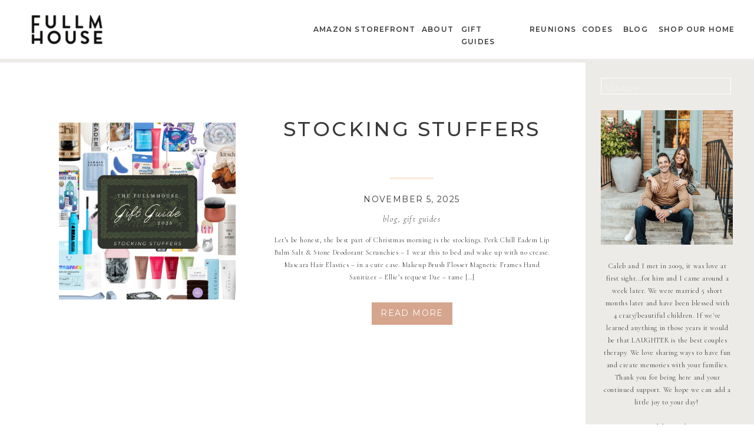

--- FILE ---
content_type: text/html; charset=UTF-8
request_url: https://fullmhouse.com/tag/gifts/
body_size: 27198
content:
<!DOCTYPE html>
<html lang="en-US" class="d">
<head>
<link rel="stylesheet" type="text/css" href="//lib.showit.co/engine/2.6.1/showit.css" />
<title>Gifts | fullmhouse.com</title>
<meta name='robots' content='max-image-preview:large' />

            <script data-no-defer="1" data-ezscrex="false" data-cfasync="false" data-pagespeed-no-defer data-cookieconsent="ignore">
                var ctPublicFunctions = {"_ajax_nonce":"53e1110731","_rest_nonce":"f3ea9a8b8a","_ajax_url":"\/wp-admin\/admin-ajax.php","_rest_url":"https:\/\/fullmhouse.com\/wp-json\/","data__cookies_type":"none","data__ajax_type":false,"data__bot_detector_enabled":1,"data__frontend_data_log_enabled":1,"cookiePrefix":"","wprocket_detected":false,"host_url":"fullmhouse.com","text__ee_click_to_select":"Click to select the whole data","text__ee_original_email":"The complete one is","text__ee_got_it":"Got it","text__ee_blocked":"Blocked","text__ee_cannot_connect":"Cannot connect","text__ee_cannot_decode":"Can not decode email. Unknown reason","text__ee_email_decoder":"CleanTalk email decoder","text__ee_wait_for_decoding":"The magic is on the way!","text__ee_decoding_process":"Please wait a few seconds while we decode the contact data."}
            </script>
        
            <script data-no-defer="1" data-ezscrex="false" data-cfasync="false" data-pagespeed-no-defer data-cookieconsent="ignore">
                var ctPublic = {"_ajax_nonce":"53e1110731","settings__forms__check_internal":"0","settings__forms__check_external":"0","settings__forms__force_protection":0,"settings__forms__search_test":"0","settings__data__bot_detector_enabled":1,"settings__sfw__anti_crawler":0,"blog_home":"https:\/\/fullmhouse.com\/","pixel__setting":"3","pixel__enabled":false,"pixel__url":"https:\/\/moderate2-v4.cleantalk.org\/pixel\/435fa1de0054919f5125b44d9bc23b37.gif","data__email_check_before_post":"1","data__email_check_exist_post":1,"data__cookies_type":"none","data__key_is_ok":true,"data__visible_fields_required":true,"wl_brandname":"Anti-Spam by CleanTalk","wl_brandname_short":"CleanTalk","ct_checkjs_key":659006193,"emailEncoderPassKey":"2f93656c573af2c43861a47669eccc7e","bot_detector_forms_excluded":"W10=","advancedCacheExists":false,"varnishCacheExists":false,"wc_ajax_add_to_cart":false}
            </script>
        <link rel='dns-prefetch' href='//fd.cleantalk.org' />
<link rel='dns-prefetch' href='//stats.wp.com' />
<link rel='preconnect' href='//c0.wp.com' />
<link rel="alternate" type="application/rss+xml" title="fullmhouse.com &raquo; Feed" href="https://fullmhouse.com/feed/" />
<link rel="alternate" type="application/rss+xml" title="fullmhouse.com &raquo; Comments Feed" href="https://fullmhouse.com/comments/feed/" />
<link rel="alternate" type="application/rss+xml" title="fullmhouse.com &raquo; Gifts Tag Feed" href="https://fullmhouse.com/tag/gifts/feed/" />
<script type="text/javascript">
/* <![CDATA[ */
window._wpemojiSettings = {"baseUrl":"https:\/\/s.w.org\/images\/core\/emoji\/16.0.1\/72x72\/","ext":".png","svgUrl":"https:\/\/s.w.org\/images\/core\/emoji\/16.0.1\/svg\/","svgExt":".svg","source":{"concatemoji":"https:\/\/fullmhouse.com\/wp-includes\/js\/wp-emoji-release.min.js?ver=6.8.3"}};
/*! This file is auto-generated */
!function(s,n){var o,i,e;function c(e){try{var t={supportTests:e,timestamp:(new Date).valueOf()};sessionStorage.setItem(o,JSON.stringify(t))}catch(e){}}function p(e,t,n){e.clearRect(0,0,e.canvas.width,e.canvas.height),e.fillText(t,0,0);var t=new Uint32Array(e.getImageData(0,0,e.canvas.width,e.canvas.height).data),a=(e.clearRect(0,0,e.canvas.width,e.canvas.height),e.fillText(n,0,0),new Uint32Array(e.getImageData(0,0,e.canvas.width,e.canvas.height).data));return t.every(function(e,t){return e===a[t]})}function u(e,t){e.clearRect(0,0,e.canvas.width,e.canvas.height),e.fillText(t,0,0);for(var n=e.getImageData(16,16,1,1),a=0;a<n.data.length;a++)if(0!==n.data[a])return!1;return!0}function f(e,t,n,a){switch(t){case"flag":return n(e,"\ud83c\udff3\ufe0f\u200d\u26a7\ufe0f","\ud83c\udff3\ufe0f\u200b\u26a7\ufe0f")?!1:!n(e,"\ud83c\udde8\ud83c\uddf6","\ud83c\udde8\u200b\ud83c\uddf6")&&!n(e,"\ud83c\udff4\udb40\udc67\udb40\udc62\udb40\udc65\udb40\udc6e\udb40\udc67\udb40\udc7f","\ud83c\udff4\u200b\udb40\udc67\u200b\udb40\udc62\u200b\udb40\udc65\u200b\udb40\udc6e\u200b\udb40\udc67\u200b\udb40\udc7f");case"emoji":return!a(e,"\ud83e\udedf")}return!1}function g(e,t,n,a){var r="undefined"!=typeof WorkerGlobalScope&&self instanceof WorkerGlobalScope?new OffscreenCanvas(300,150):s.createElement("canvas"),o=r.getContext("2d",{willReadFrequently:!0}),i=(o.textBaseline="top",o.font="600 32px Arial",{});return e.forEach(function(e){i[e]=t(o,e,n,a)}),i}function t(e){var t=s.createElement("script");t.src=e,t.defer=!0,s.head.appendChild(t)}"undefined"!=typeof Promise&&(o="wpEmojiSettingsSupports",i=["flag","emoji"],n.supports={everything:!0,everythingExceptFlag:!0},e=new Promise(function(e){s.addEventListener("DOMContentLoaded",e,{once:!0})}),new Promise(function(t){var n=function(){try{var e=JSON.parse(sessionStorage.getItem(o));if("object"==typeof e&&"number"==typeof e.timestamp&&(new Date).valueOf()<e.timestamp+604800&&"object"==typeof e.supportTests)return e.supportTests}catch(e){}return null}();if(!n){if("undefined"!=typeof Worker&&"undefined"!=typeof OffscreenCanvas&&"undefined"!=typeof URL&&URL.createObjectURL&&"undefined"!=typeof Blob)try{var e="postMessage("+g.toString()+"("+[JSON.stringify(i),f.toString(),p.toString(),u.toString()].join(",")+"));",a=new Blob([e],{type:"text/javascript"}),r=new Worker(URL.createObjectURL(a),{name:"wpTestEmojiSupports"});return void(r.onmessage=function(e){c(n=e.data),r.terminate(),t(n)})}catch(e){}c(n=g(i,f,p,u))}t(n)}).then(function(e){for(var t in e)n.supports[t]=e[t],n.supports.everything=n.supports.everything&&n.supports[t],"flag"!==t&&(n.supports.everythingExceptFlag=n.supports.everythingExceptFlag&&n.supports[t]);n.supports.everythingExceptFlag=n.supports.everythingExceptFlag&&!n.supports.flag,n.DOMReady=!1,n.readyCallback=function(){n.DOMReady=!0}}).then(function(){return e}).then(function(){var e;n.supports.everything||(n.readyCallback(),(e=n.source||{}).concatemoji?t(e.concatemoji):e.wpemoji&&e.twemoji&&(t(e.twemoji),t(e.wpemoji)))}))}((window,document),window._wpemojiSettings);
/* ]]> */
</script>
<style id='wp-emoji-styles-inline-css' type='text/css'>

	img.wp-smiley, img.emoji {
		display: inline !important;
		border: none !important;
		box-shadow: none !important;
		height: 1em !important;
		width: 1em !important;
		margin: 0 0.07em !important;
		vertical-align: -0.1em !important;
		background: none !important;
		padding: 0 !important;
	}
</style>
<link rel='stylesheet' id='wp-block-library-css' href='https://c0.wp.com/c/6.8.3/wp-includes/css/dist/block-library/style.min.css' type='text/css' media='all' />
<style id='classic-theme-styles-inline-css' type='text/css'>
/*! This file is auto-generated */
.wp-block-button__link{color:#fff;background-color:#32373c;border-radius:9999px;box-shadow:none;text-decoration:none;padding:calc(.667em + 2px) calc(1.333em + 2px);font-size:1.125em}.wp-block-file__button{background:#32373c;color:#fff;text-decoration:none}
</style>
<style id='global-styles-inline-css' type='text/css'>
:root{--wp--preset--aspect-ratio--square: 1;--wp--preset--aspect-ratio--4-3: 4/3;--wp--preset--aspect-ratio--3-4: 3/4;--wp--preset--aspect-ratio--3-2: 3/2;--wp--preset--aspect-ratio--2-3: 2/3;--wp--preset--aspect-ratio--16-9: 16/9;--wp--preset--aspect-ratio--9-16: 9/16;--wp--preset--color--black: #000000;--wp--preset--color--cyan-bluish-gray: #abb8c3;--wp--preset--color--white: #ffffff;--wp--preset--color--pale-pink: #f78da7;--wp--preset--color--vivid-red: #cf2e2e;--wp--preset--color--luminous-vivid-orange: #ff6900;--wp--preset--color--luminous-vivid-amber: #fcb900;--wp--preset--color--light-green-cyan: #7bdcb5;--wp--preset--color--vivid-green-cyan: #00d084;--wp--preset--color--pale-cyan-blue: #8ed1fc;--wp--preset--color--vivid-cyan-blue: #0693e3;--wp--preset--color--vivid-purple: #9b51e0;--wp--preset--gradient--vivid-cyan-blue-to-vivid-purple: linear-gradient(135deg,rgba(6,147,227,1) 0%,rgb(155,81,224) 100%);--wp--preset--gradient--light-green-cyan-to-vivid-green-cyan: linear-gradient(135deg,rgb(122,220,180) 0%,rgb(0,208,130) 100%);--wp--preset--gradient--luminous-vivid-amber-to-luminous-vivid-orange: linear-gradient(135deg,rgba(252,185,0,1) 0%,rgba(255,105,0,1) 100%);--wp--preset--gradient--luminous-vivid-orange-to-vivid-red: linear-gradient(135deg,rgba(255,105,0,1) 0%,rgb(207,46,46) 100%);--wp--preset--gradient--very-light-gray-to-cyan-bluish-gray: linear-gradient(135deg,rgb(238,238,238) 0%,rgb(169,184,195) 100%);--wp--preset--gradient--cool-to-warm-spectrum: linear-gradient(135deg,rgb(74,234,220) 0%,rgb(151,120,209) 20%,rgb(207,42,186) 40%,rgb(238,44,130) 60%,rgb(251,105,98) 80%,rgb(254,248,76) 100%);--wp--preset--gradient--blush-light-purple: linear-gradient(135deg,rgb(255,206,236) 0%,rgb(152,150,240) 100%);--wp--preset--gradient--blush-bordeaux: linear-gradient(135deg,rgb(254,205,165) 0%,rgb(254,45,45) 50%,rgb(107,0,62) 100%);--wp--preset--gradient--luminous-dusk: linear-gradient(135deg,rgb(255,203,112) 0%,rgb(199,81,192) 50%,rgb(65,88,208) 100%);--wp--preset--gradient--pale-ocean: linear-gradient(135deg,rgb(255,245,203) 0%,rgb(182,227,212) 50%,rgb(51,167,181) 100%);--wp--preset--gradient--electric-grass: linear-gradient(135deg,rgb(202,248,128) 0%,rgb(113,206,126) 100%);--wp--preset--gradient--midnight: linear-gradient(135deg,rgb(2,3,129) 0%,rgb(40,116,252) 100%);--wp--preset--font-size--small: 13px;--wp--preset--font-size--medium: 20px;--wp--preset--font-size--large: 36px;--wp--preset--font-size--x-large: 42px;--wp--preset--spacing--20: 0.44rem;--wp--preset--spacing--30: 0.67rem;--wp--preset--spacing--40: 1rem;--wp--preset--spacing--50: 1.5rem;--wp--preset--spacing--60: 2.25rem;--wp--preset--spacing--70: 3.38rem;--wp--preset--spacing--80: 5.06rem;--wp--preset--shadow--natural: 6px 6px 9px rgba(0, 0, 0, 0.2);--wp--preset--shadow--deep: 12px 12px 50px rgba(0, 0, 0, 0.4);--wp--preset--shadow--sharp: 6px 6px 0px rgba(0, 0, 0, 0.2);--wp--preset--shadow--outlined: 6px 6px 0px -3px rgba(255, 255, 255, 1), 6px 6px rgba(0, 0, 0, 1);--wp--preset--shadow--crisp: 6px 6px 0px rgba(0, 0, 0, 1);}:where(.is-layout-flex){gap: 0.5em;}:where(.is-layout-grid){gap: 0.5em;}body .is-layout-flex{display: flex;}.is-layout-flex{flex-wrap: wrap;align-items: center;}.is-layout-flex > :is(*, div){margin: 0;}body .is-layout-grid{display: grid;}.is-layout-grid > :is(*, div){margin: 0;}:where(.wp-block-columns.is-layout-flex){gap: 2em;}:where(.wp-block-columns.is-layout-grid){gap: 2em;}:where(.wp-block-post-template.is-layout-flex){gap: 1.25em;}:where(.wp-block-post-template.is-layout-grid){gap: 1.25em;}.has-black-color{color: var(--wp--preset--color--black) !important;}.has-cyan-bluish-gray-color{color: var(--wp--preset--color--cyan-bluish-gray) !important;}.has-white-color{color: var(--wp--preset--color--white) !important;}.has-pale-pink-color{color: var(--wp--preset--color--pale-pink) !important;}.has-vivid-red-color{color: var(--wp--preset--color--vivid-red) !important;}.has-luminous-vivid-orange-color{color: var(--wp--preset--color--luminous-vivid-orange) !important;}.has-luminous-vivid-amber-color{color: var(--wp--preset--color--luminous-vivid-amber) !important;}.has-light-green-cyan-color{color: var(--wp--preset--color--light-green-cyan) !important;}.has-vivid-green-cyan-color{color: var(--wp--preset--color--vivid-green-cyan) !important;}.has-pale-cyan-blue-color{color: var(--wp--preset--color--pale-cyan-blue) !important;}.has-vivid-cyan-blue-color{color: var(--wp--preset--color--vivid-cyan-blue) !important;}.has-vivid-purple-color{color: var(--wp--preset--color--vivid-purple) !important;}.has-black-background-color{background-color: var(--wp--preset--color--black) !important;}.has-cyan-bluish-gray-background-color{background-color: var(--wp--preset--color--cyan-bluish-gray) !important;}.has-white-background-color{background-color: var(--wp--preset--color--white) !important;}.has-pale-pink-background-color{background-color: var(--wp--preset--color--pale-pink) !important;}.has-vivid-red-background-color{background-color: var(--wp--preset--color--vivid-red) !important;}.has-luminous-vivid-orange-background-color{background-color: var(--wp--preset--color--luminous-vivid-orange) !important;}.has-luminous-vivid-amber-background-color{background-color: var(--wp--preset--color--luminous-vivid-amber) !important;}.has-light-green-cyan-background-color{background-color: var(--wp--preset--color--light-green-cyan) !important;}.has-vivid-green-cyan-background-color{background-color: var(--wp--preset--color--vivid-green-cyan) !important;}.has-pale-cyan-blue-background-color{background-color: var(--wp--preset--color--pale-cyan-blue) !important;}.has-vivid-cyan-blue-background-color{background-color: var(--wp--preset--color--vivid-cyan-blue) !important;}.has-vivid-purple-background-color{background-color: var(--wp--preset--color--vivid-purple) !important;}.has-black-border-color{border-color: var(--wp--preset--color--black) !important;}.has-cyan-bluish-gray-border-color{border-color: var(--wp--preset--color--cyan-bluish-gray) !important;}.has-white-border-color{border-color: var(--wp--preset--color--white) !important;}.has-pale-pink-border-color{border-color: var(--wp--preset--color--pale-pink) !important;}.has-vivid-red-border-color{border-color: var(--wp--preset--color--vivid-red) !important;}.has-luminous-vivid-orange-border-color{border-color: var(--wp--preset--color--luminous-vivid-orange) !important;}.has-luminous-vivid-amber-border-color{border-color: var(--wp--preset--color--luminous-vivid-amber) !important;}.has-light-green-cyan-border-color{border-color: var(--wp--preset--color--light-green-cyan) !important;}.has-vivid-green-cyan-border-color{border-color: var(--wp--preset--color--vivid-green-cyan) !important;}.has-pale-cyan-blue-border-color{border-color: var(--wp--preset--color--pale-cyan-blue) !important;}.has-vivid-cyan-blue-border-color{border-color: var(--wp--preset--color--vivid-cyan-blue) !important;}.has-vivid-purple-border-color{border-color: var(--wp--preset--color--vivid-purple) !important;}.has-vivid-cyan-blue-to-vivid-purple-gradient-background{background: var(--wp--preset--gradient--vivid-cyan-blue-to-vivid-purple) !important;}.has-light-green-cyan-to-vivid-green-cyan-gradient-background{background: var(--wp--preset--gradient--light-green-cyan-to-vivid-green-cyan) !important;}.has-luminous-vivid-amber-to-luminous-vivid-orange-gradient-background{background: var(--wp--preset--gradient--luminous-vivid-amber-to-luminous-vivid-orange) !important;}.has-luminous-vivid-orange-to-vivid-red-gradient-background{background: var(--wp--preset--gradient--luminous-vivid-orange-to-vivid-red) !important;}.has-very-light-gray-to-cyan-bluish-gray-gradient-background{background: var(--wp--preset--gradient--very-light-gray-to-cyan-bluish-gray) !important;}.has-cool-to-warm-spectrum-gradient-background{background: var(--wp--preset--gradient--cool-to-warm-spectrum) !important;}.has-blush-light-purple-gradient-background{background: var(--wp--preset--gradient--blush-light-purple) !important;}.has-blush-bordeaux-gradient-background{background: var(--wp--preset--gradient--blush-bordeaux) !important;}.has-luminous-dusk-gradient-background{background: var(--wp--preset--gradient--luminous-dusk) !important;}.has-pale-ocean-gradient-background{background: var(--wp--preset--gradient--pale-ocean) !important;}.has-electric-grass-gradient-background{background: var(--wp--preset--gradient--electric-grass) !important;}.has-midnight-gradient-background{background: var(--wp--preset--gradient--midnight) !important;}.has-small-font-size{font-size: var(--wp--preset--font-size--small) !important;}.has-medium-font-size{font-size: var(--wp--preset--font-size--medium) !important;}.has-large-font-size{font-size: var(--wp--preset--font-size--large) !important;}.has-x-large-font-size{font-size: var(--wp--preset--font-size--x-large) !important;}
:where(.wp-block-post-template.is-layout-flex){gap: 1.25em;}:where(.wp-block-post-template.is-layout-grid){gap: 1.25em;}
:where(.wp-block-columns.is-layout-flex){gap: 2em;}:where(.wp-block-columns.is-layout-grid){gap: 2em;}
:root :where(.wp-block-pullquote){font-size: 1.5em;line-height: 1.6;}
</style>
<link rel='stylesheet' id='cleantalk-public-css-css' href='https://fullmhouse.com/wp-content/plugins/cleantalk-spam-protect/css/cleantalk-public.min.css?ver=6.67_1762383327' type='text/css' media='all' />
<link rel='stylesheet' id='cleantalk-email-decoder-css-css' href='https://fullmhouse.com/wp-content/plugins/cleantalk-spam-protect/css/cleantalk-email-decoder.min.css?ver=6.67_1762383327' type='text/css' media='all' />
<script type="text/javascript" src="https://fullmhouse.com/wp-content/plugins/cleantalk-spam-protect/js/apbct-public-bundle.min.js?ver=6.67_1762383327" id="apbct-public-bundle.min-js-js"></script>
<script type="text/javascript" src="https://fd.cleantalk.org/ct-bot-detector-wrapper.js?ver=6.67" id="ct_bot_detector-js" defer="defer" data-wp-strategy="defer"></script>
<script type="text/javascript" src="https://c0.wp.com/c/6.8.3/wp-includes/js/jquery/jquery.min.js" id="jquery-core-js"></script>
<script type="text/javascript" src="https://c0.wp.com/c/6.8.3/wp-includes/js/jquery/jquery-migrate.min.js" id="jquery-migrate-js"></script>
<script type="text/javascript" src="https://fullmhouse.com/wp-content/plugins/showit/public/js/showit.js?ver=1765987811" id="si-script-js"></script>
<link rel="https://api.w.org/" href="https://fullmhouse.com/wp-json/" /><link rel="alternate" title="JSON" type="application/json" href="https://fullmhouse.com/wp-json/wp/v2/tags/17" /><link rel="EditURI" type="application/rsd+xml" title="RSD" href="https://fullmhouse.com/xmlrpc.php?rsd" />
	<style>img#wpstats{display:none}</style>
		<style type="text/css">.recentcomments a{display:inline !important;padding:0 !important;margin:0 !important;}</style>
<meta charset="UTF-8" />
<meta name="viewport" content="width=device-width, initial-scale=1" />
<link rel="icon" type="image/png" href="//static.showit.co/200/U8pq6a_DT-uO9dn5GZO3OQ/122072/fullmhouse_favicon-06.png" />
<link rel="preconnect" href="https://static.showit.co" />

<link rel="preconnect" href="https://fonts.googleapis.com">
<link rel="preconnect" href="https://fonts.gstatic.com" crossorigin>
<link href="https://fonts.googleapis.com/css?family=Montserrat:600|Cormorant+Garamond:300|Montserrat:400|Cormorant+Garamond:300italic|Montserrat:500" rel="stylesheet" type="text/css"/>
<script id="init_data" type="application/json">
{"mobile":{"w":320},"desktop":{"w":1200,"defaultTrIn":{"type":"fade"},"defaultTrOut":{"type":"fade"},"bgFillType":"color","bgColor":"#000000:0"},"sid":"pxbfxhixtqaibcs9wtoujq","break":768,"assetURL":"//static.showit.co","contactFormId":"122072/244753","cfAction":"aHR0cHM6Ly9jbGllbnRzZXJ2aWNlLnNob3dpdC5jby9jb250YWN0Zm9ybQ==","sgAction":"aHR0cHM6Ly9jbGllbnRzZXJ2aWNlLnNob3dpdC5jby9zb2NpYWxncmlk","blockData":[{"slug":"header","visible":"a","states":[],"d":{"h":100,"w":1200,"locking":{"side":"st","scrollOffset":1},"bgFillType":"color","bgColor":"colors-7","bgMediaType":"none"},"m":{"h":60,"w":320,"locking":{"side":"st","scrollOffset":1},"bgFillType":"color","bgColor":"colors-7","bgMediaType":"none"}},{"slug":"sidebar","visible":"d","states":[],"d":{"h":6,"w":1200,"locking":{"offset":100},"nature":"dH","bgFillType":"color","bgColor":"colors-6","bgMediaType":"none"},"m":{"h":200,"w":320,"locking":{"side":"t"},"bgFillType":"color","bgColor":"#FFFFFF","bgMediaType":"none"}},{"slug":"posts","visible":"a","states":[{"d":{"bgFillType":"color","bgColor":"#000000:0","bgMediaType":"none"},"m":{"bgFillType":"color","bgColor":"#000000:0","bgMediaType":"none"},"slug":"view-1"}],"d":{"h":551,"w":1200,"locking":{"offset":100},"nature":"dH","bgFillType":"color","bgColor":"#FFFFFF","bgMediaType":"none"},"m":{"h":406,"w":320,"nature":"dH","bgFillType":"color","bgColor":"#FFFFFF","bgMediaType":"none"},"stateTrans":[{}]},{"slug":"end-post-loop","visible":"a","states":[],"d":{"h":1,"w":1200,"bgFillType":"color","bgColor":"#FFFFFF","bgMediaType":"none"},"m":{"h":1,"w":320,"bgFillType":"color","bgColor":"#FFFFFF","bgMediaType":"none"}},{"slug":"follow","visible":"a","states":[],"d":{"h":600,"w":1200,"nature":"wH","bgFillType":"color","bgColor":"colors-2","bgMediaType":"image","bgImage":{"key":"WkvGKp7qRXOljysR-wanvA/122072/fullmhouse_website_mockup_trampoline-08.jpg","aspect_ratio":1.11466,"ext":"jpg","type":"asset","title":"fullmhouse website mockup trampoline-08"},"bgOpacity":50,"bgPos":"cm","bgScale":"cover","bgScroll":"p"},"m":{"h":399,"w":320,"bgFillType":"color","bgColor":"colors-2","bgMediaType":"image","bgImage":{"key":"WkvGKp7qRXOljysR-wanvA/122072/fullmhouse_website_mockup_trampoline-08.jpg","aspect_ratio":1.11466,"title":"fullmhouse website mockup trampoline-08","type":"asset"},"bgOpacity":50,"bgPos":"cm","bgScale":"cover","bgScroll":"p"}},{"slug":"footer","visible":"a","states":[],"d":{"h":73,"w":1200,"bgFillType":"color","bgColor":"colors-7","bgMediaType":"none"},"m":{"h":53,"w":320,"bgFillType":"color","bgColor":"colors-7","bgMediaType":"none"}},{"slug":"mobile-nav","visible":"m","states":[],"d":{"h":200,"w":1200,"bgFillType":"color","bgColor":"colors-7","bgMediaType":"none"},"m":{"h":600,"w":320,"locking":{"side":"t"},"trIn":{"type":"slide","direction":"Right"},"trOut":{"type":"slide","direction":"Right"},"bgFillType":"color","bgColor":"colors-7:90","bgMediaType":"none","tr":{"in":{"cl":"slideInRight","d":"0.5","dl":"0"},"out":{"cl":"slideOutRight","d":"0.5","dl":"0"}}}}],"elementData":[{"type":"text","visible":"d","id":"header_0","blockId":"header","m":{"x":63,"y":51,"w":83,"h":21,"a":0},"d":{"x":703,"y":39,"w":94,"h":26,"a":0,"lockH":"r"}},{"type":"text","visible":"d","id":"header_1","blockId":"header","m":{"x":53,"y":41,"w":83,"h":21,"a":0},"d":{"x":636,"y":39,"w":52,"h":26,"a":0,"lockH":"r"}},{"type":"icon","visible":"m","id":"header_2","blockId":"header","m":{"x":265,"y":12,"w":37,"h":37,"a":0},"d":{"x":1161,"y":37,"w":35,"h":35,"a":0},"pc":[{"type":"show","block":"mobile-nav"}]},{"type":"graphic","visible":"a","id":"header_3","blockId":"header","m":{"x":18,"y":9,"w":104,"h":42,"a":0},"d":{"x":27,"y":15,"w":173,"h":70,"a":0,"lockH":"l"},"c":{"key":"ozfa4GYpRBmSsphRF7f3DQ/122072/fullmhouse_website_primary_logo-07.png","aspect_ratio":2.47305}},{"type":"text","visible":"d","id":"header_4","blockId":"header","m":{"x":53,"y":41,"w":83,"h":21,"a":0},"d":{"x":819,"y":39,"w":65,"h":26,"a":0,"lockH":"r"}},{"type":"text","visible":"d","id":"header_5","blockId":"header","m":{"x":53,"y":41,"w":83,"h":21,"a":0},"d":{"x":908,"y":39,"w":65,"h":26,"a":0,"lockH":"r"}},{"type":"text","visible":"d","id":"header_6","blockId":"header","m":{"x":53,"y":41,"w":83,"h":21,"a":0},"d":{"x":978,"y":39,"w":65,"h":26,"a":0,"lockH":"r"}},{"type":"text","visible":"d","id":"header_7","blockId":"header","m":{"x":53,"y":41,"w":83,"h":21,"a":0},"d":{"x":1038,"y":39,"w":196,"h":26,"a":0,"lockH":"r"}},{"type":"text","visible":"d","id":"header_8","blockId":"header","m":{"x":53,"y":41,"w":83,"h":21,"a":0},"d":{"x":452,"y":39,"w":178,"h":26,"a":0,"lockH":"r"}},{"type":"simple","visible":"a","id":"sidebar_0","blockId":"sidebar","m":{"x":48,"y":30,"w":224,"h":140,"a":0},"d":{"x":914,"y":5,"w":286,"h":735,"a":0,"lockH":"r","lockV":"bs"}},{"type":"graphic","visible":"a","id":"sidebar_1","blockId":"sidebar","m":{"x":114,"y":30,"w":93,"h":140,"a":0},"d":{"x":940,"y":87,"w":224,"h":228,"a":0,"lockH":"r"},"c":{"key":"_gNDcUlVQwiyBJJkJYRCOA/122072/fullmers_12.jpg","aspect_ratio":0.66667}},{"type":"text","visible":"a","id":"sidebar_2","blockId":"sidebar","m":{"x":103,"y":90,"w":113.39999999999999,"h":21,"a":0},"d":{"x":945,"y":341,"w":216,"h":283,"a":0,"lockH":"r"}},{"type":"simple","visible":"a","id":"sidebar_3","blockId":"sidebar","m":{"x":48,"y":30,"w":224,"h":140,"a":0},"d":{"x":940,"y":32,"w":221,"h":28,"a":0,"lockH":"r"}},{"type":"text","visible":"a","id":"sidebar_4","blockId":"sidebar","m":{"x":109,"y":92,"w":102,"h":17,"a":0},"d":{"x":947,"y":31,"w":150,"h":25,"a":0,"lockH":"r"}},{"type":"simple","visible":"a","id":"posts_view-1_0","blockId":"posts","m":{"x":102,"y":348,"w":115,"h":36,"a":0},"d":{"x":591,"y":407,"w":137,"h":38,"a":0}},{"type":"text","visible":"a","id":"posts_view-1_1","blockId":"posts","m":{"x":104,"y":355,"w":111,"h":27,"a":0},"d":{"x":593,"y":413,"w":133,"h":29,"a":0}},{"type":"simple","visible":"a","id":"posts_view-1_2","blockId":"posts","m":{"x":141,"y":283,"w":37,"h":3,"a":0},"d":{"x":622,"y":195,"w":74,"h":3,"a":0}},{"type":"text","visible":"d","id":"posts_view-1_3","blockId":"posts","m":{"x":20,"y":-22,"w":280,"h":169,"a":0},"d":{"x":424,"y":291,"w":471,"h":96,"a":0}},{"type":"text","visible":"d","id":"posts_view-1_4","blockId":"posts","m":{"x":20,"y":28,"w":280,"h":20,"a":0},"d":{"x":359,"y":253,"w":600,"h":29,"a":0}},{"type":"text","visible":"a","id":"posts_view-1_5","blockId":"posts","m":{"x":19,"y":302,"w":280,"h":22,"a":0},"d":{"x":359,"y":220,"w":600,"h":29,"a":0}},{"type":"text","visible":"a","id":"posts_view-1_6","blockId":"posts","m":{"x":19,"y":216,"w":280,"h":62,"a":0},"d":{"x":401,"y":93,"w":517,"h":81,"a":0}},{"type":"graphic","visible":"a","id":"posts_view-1_7","blockId":"posts","m":{"x":9,"y":9,"w":320,"h":195,"a":0,"gs":{"p":105}},"d":{"x":60,"y":102,"w":300,"h":300,"a":0,"gs":{"t":"cover","p":105}},"c":{"key":"bYEquUw9Qs6EzMdCXV0VVQ/shared/benjaminrobyn-jespersen-438346-unsplash.jpg","aspect_ratio":0.67057}},{"type":"simple","visible":"a","id":"follow_0","blockId":"follow","m":{"x":48,"y":45,"w":224,"h":210,"a":0},"d":{"x":284,"y":159,"w":633,"h":283,"a":0}},{"type":"icon","visible":"a","id":"follow_1","blockId":"follow","m":{"x":147,"y":184,"w":27,"h":27,"a":0},"d":{"x":676,"y":309,"w":40,"h":39,"a":0}},{"type":"icon","visible":"a","id":"follow_2","blockId":"follow","m":{"x":106,"y":187,"w":23,"h":23,"a":0},"d":{"x":482,"y":309,"w":40,"h":39,"a":0}},{"type":"icon","visible":"a","id":"follow_3","blockId":"follow","m":{"x":61,"y":184,"w":27,"h":27,"a":0},"d":{"x":379,"y":309,"w":40,"h":39,"a":0}},{"type":"text","visible":"a","id":"follow_4","blockId":"follow","m":{"x":70,"y":95,"w":185,"h":43,"a":0},"d":{"x":375,"y":222,"w":451,"h":54,"a":0}},{"type":"graphic","visible":"a","id":"follow_5","blockId":"follow","m":{"x":192,"y":187,"w":24,"h":22,"a":0},"d":{"x":585,"y":312,"w":28,"h":32,"a":0,"gs":{"t":"fit"}},"c":{"key":"z7rHAix1SumAfkSV65BscA/122072/tiktok_logo_white-09.png","aspect_ratio":0.87539}},{"type":"icon","visible":"a","id":"follow_6","blockId":"follow","m":{"x":234,"y":183,"w":25,"h":29,"a":0},"d":{"x":779,"y":310,"w":43,"h":37,"a":0}},{"type":"text","visible":"a","id":"footer_0","blockId":"footer","m":{"x":119,"y":9,"w":200,"h":44,"a":0},"d":{"x":910,"y":33,"w":271,"h":21,"a":0}},{"type":"text","visible":"a","id":"footer_1","blockId":"footer","m":{"x":2,"y":31,"w":104,"h":23,"a":0},"d":{"x":22,"y":26,"w":228,"h":28,"a":0}},{"type":"text","visible":"a","id":"footer_2","blockId":"footer","m":{"x":119,"y":30,"w":211,"h":17,"a":0},"d":{"x":910,"y":12,"w":271,"h":21,"a":0}},{"type":"simple","visible":"a","id":"mobile-nav_0","blockId":"mobile-nav","m":{"x":0,"y":0,"w":320,"h":60,"a":0},"d":{"x":488,"y":-110,"w":480,"h":80,"a":0}},{"type":"text","visible":"a","id":"mobile-nav_1","blockId":"mobile-nav","m":{"x":53,"y":200,"w":129,"h":30,"a":0},"d":{"x":1093,"y":84,"w":38,"h":26,"a":0},"pc":[{"type":"hide","block":"mobile-nav"}]},{"type":"text","visible":"a","id":"mobile-nav_2","blockId":"mobile-nav","m":{"x":53,"y":163,"w":83,"h":30,"a":0},"d":{"x":885,"y":84,"w":60,"h":26,"a":0},"pc":[{"type":"hide","block":"mobile-nav"}]},{"type":"text","visible":"a","id":"mobile-nav_3","blockId":"mobile-nav","m":{"x":53,"y":81,"w":83,"h":31,"a":0},"d":{"x":705,"y":84,"w":52,"h":26,"a":0},"pc":[{"type":"hide","block":"mobile-nav"}]},{"type":"icon","visible":"m","id":"mobile-nav_4","blockId":"mobile-nav","m":{"x":265,"y":12,"w":37,"h":37,"a":0},"d":{"x":1161,"y":37,"w":35,"h":35,"a":0},"pc":[{"type":"hide","block":"mobile-nav"}]},{"type":"graphic","visible":"a","id":"mobile-nav_5","blockId":"mobile-nav","m":{"x":22,"y":13,"w":88,"h":34,"a":0,"gs":{"t":"fit"}},"d":{"x":427,"y":30,"w":346,"h":140,"a":0},"c":{"key":"KskalHodTx2qsrfB8Zbkew/122072/fullmhouse_primary_logo-07.png","aspect_ratio":2.47305}},{"type":"text","visible":"a","id":"mobile-nav_6","blockId":"mobile-nav","m":{"x":53,"y":122,"w":83,"h":30,"a":0},"d":{"x":885,"y":84,"w":60,"h":26,"a":0},"pc":[{"type":"hide","block":"mobile-nav"}]},{"type":"text","visible":"a","id":"mobile-nav_7","blockId":"mobile-nav","m":{"x":53,"y":241,"w":83,"h":30,"a":0},"d":{"x":1093,"y":84,"w":38,"h":26,"a":0},"pc":[{"type":"hide","block":"mobile-nav"}]},{"type":"text","visible":"d","id":"mobile-nav_8","blockId":"mobile-nav","m":{"x":53,"y":53,"w":83,"h":21,"a":0},"d":{"x":1075,"y":34,"w":65,"h":26,"a":0,"lockH":"r"}},{"type":"text","visible":"d","id":"mobile-nav_9","blockId":"mobile-nav","m":{"x":53,"y":41,"w":83,"h":21,"a":0},"d":{"x":1075,"y":34,"w":65,"h":26,"a":0,"lockH":"r"}},{"type":"text","visible":"a","id":"mobile-nav_10","blockId":"mobile-nav","m":{"x":53,"y":285,"w":83,"h":30,"a":0},"d":{"x":1093,"y":84,"w":38,"h":26,"a":0},"pc":[{"type":"hide","block":"mobile-nav"}]},{"type":"text","visible":"a","id":"mobile-nav_11","blockId":"mobile-nav","m":{"x":53,"y":326,"w":191,"h":30,"a":0},"d":{"x":1093,"y":84,"w":38,"h":26,"a":0},"pc":[{"type":"hide","block":"mobile-nav"}]},{"type":"text","visible":"d","id":"mobile-nav_12","blockId":"mobile-nav","m":{"x":53,"y":41,"w":83,"h":21,"a":0},"d":{"x":330,"y":39,"w":178,"h":26,"a":0,"lockH":"r"}},{"type":"text","visible":"d","id":"mobile-nav_13","blockId":"mobile-nav","m":{"x":53,"y":41,"w":83,"h":21,"a":0},"d":{"x":330,"y":39,"w":178,"h":26,"a":0,"lockH":"r"}},{"type":"text","visible":"a","id":"mobile-nav_14","blockId":"mobile-nav","m":{"x":53,"y":369,"w":191,"h":30,"a":0},"d":{"x":1093,"y":84,"w":38,"h":26,"a":0},"pc":[{"type":"hide","block":"mobile-nav"}]},{"type":"text","visible":"d","id":"mobile-nav_15","blockId":"mobile-nav","m":{"x":53,"y":41,"w":83,"h":21,"a":0},"d":{"x":210,"y":39,"w":178,"h":26,"a":0,"lockH":"r"}},{"type":"text","visible":"d","id":"mobile-nav_16","blockId":"mobile-nav","m":{"x":53,"y":41,"w":83,"h":21,"a":0},"d":{"x":210,"y":39,"w":178,"h":26,"a":0,"lockH":"r"}},{"type":"text","visible":"d","id":"mobile-nav_17","blockId":"mobile-nav","m":{"x":53,"y":41,"w":83,"h":21,"a":0},"d":{"x":210,"y":39,"w":178,"h":26,"a":0,"lockH":"r"}}]}
</script>
<link
rel="stylesheet"
type="text/css"
href="https://cdnjs.cloudflare.com/ajax/libs/animate.css/3.4.0/animate.min.css"
/>


<script src="//lib.showit.co/engine/2.6.1/showit-lib.min.js"></script>
<script src="//lib.showit.co/engine/2.6.1/showit.min.js"></script>
<script>

function initPage(){

}
</script>

<style id="si-page-css">
html.m {background-color:rgba(0,0,0,0);}
html.d {background-color:rgba(0,0,0,0);}
.d .se:has(.st-primary) {border-radius:10px;box-shadow:none;opacity:1;overflow:hidden;}
.d .st-primary {padding:10px 14px 10px 14px;border-width:0px;border-color:rgba(0,0,0,1);background-color:rgba(0,0,0,1);background-image:none;border-radius:inherit;transition-duration:0.5s;}
.d .st-primary span {color:rgba(255,255,255,1);font-family:'Montserrat';font-weight:400;font-style:normal;font-size:14px;text-align:center;text-transform:uppercase;letter-spacing:0.1em;line-height:1.8;transition-duration:0.5s;}
.d .se:has(.st-primary:hover), .d .se:has(.trigger-child-hovers:hover .st-primary) {}
.d .st-primary.se-button:hover, .d .trigger-child-hovers:hover .st-primary.se-button {background-color:rgba(0,0,0,1);background-image:none;transition-property:background-color,background-image;}
.d .st-primary.se-button:hover span, .d .trigger-child-hovers:hover .st-primary.se-button span {}
.m .se:has(.st-primary) {border-radius:10px;box-shadow:none;opacity:1;overflow:hidden;}
.m .st-primary {padding:10px 14px 10px 14px;border-width:0px;border-color:rgba(0,0,0,1);background-color:rgba(0,0,0,1);background-image:none;border-radius:inherit;}
.m .st-primary span {color:rgba(255,255,255,1);font-family:'Montserrat';font-weight:400;font-style:normal;font-size:12px;text-align:center;text-transform:uppercase;letter-spacing:0.1em;line-height:1.8;}
.d .se:has(.st-secondary) {border-radius:10px;box-shadow:none;opacity:1;overflow:hidden;}
.d .st-secondary {padding:10px 14px 10px 14px;border-width:2px;border-color:rgba(0,0,0,1);background-color:rgba(0,0,0,0);background-image:none;border-radius:inherit;transition-duration:0.5s;}
.d .st-secondary span {color:rgba(0,0,0,1);font-family:'Montserrat';font-weight:400;font-style:normal;font-size:14px;text-align:center;text-transform:uppercase;letter-spacing:0.1em;line-height:1.8;transition-duration:0.5s;}
.d .se:has(.st-secondary:hover), .d .se:has(.trigger-child-hovers:hover .st-secondary) {}
.d .st-secondary.se-button:hover, .d .trigger-child-hovers:hover .st-secondary.se-button {border-color:rgba(0,0,0,0.7);background-color:rgba(0,0,0,0);background-image:none;transition-property:border-color,background-color,background-image;}
.d .st-secondary.se-button:hover span, .d .trigger-child-hovers:hover .st-secondary.se-button span {color:rgba(0,0,0,0.7);transition-property:color;}
.m .se:has(.st-secondary) {border-radius:10px;box-shadow:none;opacity:1;overflow:hidden;}
.m .st-secondary {padding:10px 14px 10px 14px;border-width:2px;border-color:rgba(0,0,0,1);background-color:rgba(0,0,0,0);background-image:none;border-radius:inherit;}
.m .st-secondary span {color:rgba(0,0,0,1);font-family:'Montserrat';font-weight:400;font-style:normal;font-size:12px;text-align:center;text-transform:uppercase;letter-spacing:0.1em;line-height:1.8;}
.d .st-d-title,.d .se-wpt h1 {color:rgba(0,0,0,1);text-transform:uppercase;line-height:1.2;letter-spacing:0.2em;font-size:54px;text-align:left;font-family:'Montserrat';font-weight:600;font-style:normal;}
.d .se-wpt h1 {margin-bottom:30px;}
.d .st-d-title.se-rc a {color:rgba(0,0,0,1);}
.d .st-d-title.se-rc a:hover {text-decoration:underline;color:rgba(0,0,0,1);opacity:0.8;}
.m .st-m-title,.m .se-wpt h1 {color:rgba(0,0,0,1);text-transform:uppercase;line-height:1.2;letter-spacing:0.1em;font-size:30px;text-align:left;font-family:'Montserrat';font-weight:600;font-style:normal;}
.m .se-wpt h1 {margin-bottom:20px;}
.m .st-m-title.se-rc a {color:rgba(0,0,0,1);}
.m .st-m-title.se-rc a:hover {text-decoration:underline;color:rgba(0,0,0,1);opacity:0.8;}
.d .st-d-heading,.d .se-wpt h2 {color:rgba(58,57,57,1);text-transform:uppercase;line-height:1.2;letter-spacing:0.1em;font-size:34px;text-align:center;font-family:'Montserrat';font-weight:500;font-style:normal;}
.d .se-wpt h2 {margin-bottom:24px;}
.d .st-d-heading.se-rc a {color:rgba(58,57,57,1);}
.d .st-d-heading.se-rc a:hover {text-decoration:underline;color:rgba(58,57,57,1);opacity:0.8;}
.m .st-m-heading,.m .se-wpt h2 {color:rgba(58,57,57,1);text-transform:uppercase;line-height:1.2;letter-spacing:0.1em;font-size:20px;text-align:center;font-family:'Montserrat';font-weight:500;font-style:normal;}
.m .se-wpt h2 {margin-bottom:20px;}
.m .st-m-heading.se-rc a {color:rgba(58,57,57,1);}
.m .st-m-heading.se-rc a:hover {text-decoration:underline;color:rgba(58,57,57,1);opacity:0.8;}
.d .st-d-subheading,.d .se-wpt h3 {color:rgba(58,57,57,1);text-transform:uppercase;line-height:1.8;letter-spacing:0.1em;font-size:14px;text-align:center;font-family:'Montserrat';font-weight:400;font-style:normal;}
.d .se-wpt h3 {margin-bottom:18px;}
.d .st-d-subheading.se-rc a {color:rgba(58,57,57,1);}
.d .st-d-subheading.se-rc a:hover {text-decoration:underline;color:rgba(58,57,57,1);opacity:0.8;}
.m .st-m-subheading,.m .se-wpt h3 {color:rgba(58,57,57,1);text-transform:uppercase;line-height:1.8;letter-spacing:0.1em;font-size:12px;text-align:center;font-family:'Montserrat';font-weight:400;font-style:normal;}
.m .se-wpt h3 {margin-bottom:18px;}
.m .st-m-subheading.se-rc a {color:rgba(58,57,57,1);}
.m .st-m-subheading.se-rc a:hover {text-decoration:underline;color:rgba(58,57,57,1);opacity:0.8;}
.d .st-d-paragraph {color:rgba(58,57,57,1);line-height:1.8;letter-spacing:0.05em;font-size:12px;text-align:justify;font-family:'Cormorant Garamond';font-weight:300;font-style:normal;}
.d .se-wpt p {margin-bottom:16px;}
.d .st-d-paragraph.se-rc a {color:rgba(0,0,0,1);}
.d .st-d-paragraph.se-rc a:hover {text-decoration:underline;color:rgba(58,57,57,1);opacity:0.8;}
.m .st-m-paragraph {color:rgba(0,0,0,1);line-height:1.8;letter-spacing:0.05em;font-size:13px;text-align:justify;font-family:'Cormorant Garamond';font-weight:300;font-style:normal;}
.m .se-wpt p {margin-bottom:16px;}
.m .st-m-paragraph.se-rc a {color:rgba(0,0,0,1);}
.m .st-m-paragraph.se-rc a:hover {text-decoration:underline;color:rgba(0,0,0,1);opacity:0.8;}
.sib-header {z-index:5;}
.m .sib-header {height:60px;}
.d .sib-header {height:100px;}
.m .sib-header .ss-bg {background-color:rgba(255,255,255,1);}
.d .sib-header .ss-bg {background-color:rgba(255,255,255,1);}
.d .sie-header_0:hover {opacity:1;transition-duration:0.5s;transition-property:opacity;}
.m .sie-header_0:hover {opacity:1;transition-duration:0.5s;transition-property:opacity;}
.d .sie-header_0 {left:703px;top:39px;width:94px;height:26px;transition-duration:0.5s;transition-property:opacity;}
.m .sie-header_0 {left:63px;top:51px;width:83px;height:21px;display:none;transition-duration:0.5s;transition-property:opacity;}
.d .sie-header_0-text:hover {}
.m .sie-header_0-text:hover {}
.d .sie-header_0-text {text-transform:uppercase;letter-spacing:0.1em;font-family:'Montserrat';font-weight:600;font-style:normal;}
.d .sie-header_1:hover {opacity:1;transition-duration:0.5s;transition-property:opacity;}
.m .sie-header_1:hover {opacity:1;transition-duration:0.5s;transition-property:opacity;}
.d .sie-header_1 {left:636px;top:39px;width:52px;height:26px;transition-duration:0.5s;transition-property:opacity;}
.m .sie-header_1 {left:53px;top:41px;width:83px;height:21px;display:none;transition-duration:0.5s;transition-property:opacity;}
.d .sie-header_1-text:hover {}
.m .sie-header_1-text:hover {}
.d .sie-header_1-text {text-transform:uppercase;letter-spacing:0.1em;font-family:'Montserrat';font-weight:600;font-style:normal;}
.d .sie-header_2 {left:1161px;top:37px;width:35px;height:35px;display:none;}
.m .sie-header_2 {left:265px;top:12px;width:37px;height:37px;}
.d .sie-header_2 svg {fill:rgba(182,181,163,1);}
.m .sie-header_2 svg {fill:rgba(58,57,57,1);}
.d .sie-header_3 {left:27px;top:15px;width:173px;height:70px;}
.m .sie-header_3 {left:18px;top:9px;width:104px;height:42px;}
.d .sie-header_3 .se-img {background-repeat:no-repeat;background-size:cover;background-position:50% 50%;border-radius:inherit;}
.m .sie-header_3 .se-img {background-repeat:no-repeat;background-size:cover;background-position:50% 50%;border-radius:inherit;}
.d .sie-header_4:hover {opacity:0.7;transition-duration:0.5s;transition-property:opacity;}
.m .sie-header_4:hover {opacity:0.7;transition-duration:0.5s;transition-property:opacity;}
.d .sie-header_4 {left:819px;top:39px;width:65px;height:26px;transition-duration:0.5s;transition-property:opacity;}
.m .sie-header_4 {left:53px;top:41px;width:83px;height:21px;display:none;transition-duration:0.5s;transition-property:opacity;}
.d .sie-header_4-text:hover {}
.m .sie-header_4-text:hover {}
.d .sie-header_4-text {text-transform:uppercase;letter-spacing:0.1em;font-family:'Montserrat';font-weight:600;font-style:normal;}
.d .sie-header_5:hover {opacity:0.7;transition-duration:0.5s;transition-property:opacity;}
.m .sie-header_5:hover {opacity:0.7;transition-duration:0.5s;transition-property:opacity;}
.d .sie-header_5 {left:908px;top:39px;width:65px;height:26px;transition-duration:0.5s;transition-property:opacity;}
.m .sie-header_5 {left:53px;top:41px;width:83px;height:21px;display:none;transition-duration:0.5s;transition-property:opacity;}
.d .sie-header_5-text:hover {}
.m .sie-header_5-text:hover {}
.d .sie-header_5-text {text-transform:uppercase;letter-spacing:0.1em;font-family:'Montserrat';font-weight:600;font-style:normal;}
.d .sie-header_6:hover {opacity:0.7;transition-duration:0.5s;transition-property:opacity;}
.m .sie-header_6:hover {opacity:0.7;transition-duration:0.5s;transition-property:opacity;}
.d .sie-header_6 {left:978px;top:39px;width:65px;height:26px;transition-duration:0.5s;transition-property:opacity;}
.m .sie-header_6 {left:53px;top:41px;width:83px;height:21px;display:none;transition-duration:0.5s;transition-property:opacity;}
.d .sie-header_6-text:hover {}
.m .sie-header_6-text:hover {}
.d .sie-header_6-text {text-transform:uppercase;letter-spacing:0.1em;font-family:'Montserrat';font-weight:600;font-style:normal;}
.d .sie-header_7:hover {opacity:0.7;transition-duration:0.5s;transition-property:opacity;}
.m .sie-header_7:hover {opacity:0.7;transition-duration:0.5s;transition-property:opacity;}
.d .sie-header_7 {left:1038px;top:39px;width:196px;height:26px;transition-duration:0.5s;transition-property:opacity;}
.m .sie-header_7 {left:53px;top:41px;width:83px;height:21px;display:none;transition-duration:0.5s;transition-property:opacity;}
.d .sie-header_7-text:hover {}
.m .sie-header_7-text:hover {}
.d .sie-header_7-text {text-transform:uppercase;letter-spacing:0.1em;font-family:'Montserrat';font-weight:600;font-style:normal;}
.d .sie-header_8:hover {opacity:1;transition-duration:0.5s;transition-property:opacity;}
.m .sie-header_8:hover {opacity:1;transition-duration:0.5s;transition-property:opacity;}
.d .sie-header_8 {left:452px;top:39px;width:178px;height:26px;transition-duration:0.5s;transition-property:opacity;}
.m .sie-header_8 {left:53px;top:41px;width:83px;height:21px;display:none;transition-duration:0.5s;transition-property:opacity;}
.d .sie-header_8-text:hover {}
.m .sie-header_8-text:hover {}
.d .sie-header_8-text {text-transform:uppercase;letter-spacing:0.1em;font-family:'Montserrat';font-weight:600;font-style:normal;}
.sib-sidebar {z-index:4;}
.m .sib-sidebar {height:200px;display:none;}
.d .sib-sidebar {height:6px;}
.m .sib-sidebar .ss-bg {background-color:rgba(255,255,255,1);}
.d .sib-sidebar .ss-bg {background-color:rgba(236,235,232,1);}
.d .sib-sidebar.sb-nd-dH .sc {height:6px;}
.d .sie-sidebar_0 {left:914px;top:5px;width:286px;height:735px;}
.m .sie-sidebar_0 {left:48px;top:30px;width:224px;height:140px;}
.d .sie-sidebar_0 .se-simple:hover {}
.m .sie-sidebar_0 .se-simple:hover {}
.d .sie-sidebar_0 .se-simple {background-color:rgba(236,235,232,1);}
.m .sie-sidebar_0 .se-simple {background-color:rgba(0,0,0,1);}
.d .sie-sidebar_1 {left:940px;top:87px;width:224px;height:228px;}
.m .sie-sidebar_1 {left:114px;top:30px;width:93px;height:140px;}
.d .sie-sidebar_1 .se-img {background-repeat:no-repeat;background-size:cover;background-position:50% 50%;border-radius:inherit;}
.m .sie-sidebar_1 .se-img {background-repeat:no-repeat;background-size:cover;background-position:50% 50%;border-radius:inherit;}
.d .sie-sidebar_2 {left:945px;top:341px;width:216px;height:283px;}
.m .sie-sidebar_2 {left:103px;top:90px;width:113.39999999999999px;height:21px;}
.d .sie-sidebar_2-text {font-size:12px;text-align:center;}
.d .sie-sidebar_3 {left:940px;top:32px;width:221px;height:28px;}
.m .sie-sidebar_3 {left:48px;top:30px;width:224px;height:140px;}
.d .sie-sidebar_3 .se-simple:hover {}
.m .sie-sidebar_3 .se-simple:hover {}
.d .sie-sidebar_3 .se-simple {border-color:rgba(255,255,255,1);border-width:1px;border-style:solid;border-radius:inherit;}
.m .sie-sidebar_3 .se-simple {background-color:rgba(0,0,0,1);}
.d .sie-sidebar_4 {left:947px;top:31px;width:150px;height:25px;}
.m .sie-sidebar_4 {left:109px;top:92px;width:102px;height:17px;}
.d .sie-sidebar_4-text {color:rgba(255,255,255,1);font-size:12px;text-align:left;}
.sib-posts {z-index:1;}
.m .sib-posts {height:406px;}
.d .sib-posts {height:551px;}
.m .sib-posts .ss-bg {background-color:rgba(255,255,255,1);}
.d .sib-posts .ss-bg {background-color:rgba(255,255,255,1);}
.m .sib-posts.sb-nm-dH .sc {height:406px;}
.d .sib-posts.sb-nd-dH .sc {height:551px;}
.m .sib-posts .sis-posts_view-1 {background-color:rgba(0,0,0,0);}
.d .sib-posts .sis-posts_view-1 {background-color:rgba(0,0,0,0);}
.d .sie-posts_view-1_0 {left:591px;top:407px;width:137px;height:38px;}
.m .sie-posts_view-1_0 {left:102px;top:348px;width:115px;height:36px;}
.d .sie-posts_view-1_0 .se-simple:hover {}
.m .sie-posts_view-1_0 .se-simple:hover {}
.d .sie-posts_view-1_0 .se-simple {background-color:rgba(213,165,141,1);}
.m .sie-posts_view-1_0 .se-simple {background-color:rgba(213,165,141,1);}
.d .sie-posts_view-1_1 {left:593px;top:413px;width:133px;height:29px;}
.m .sie-posts_view-1_1 {left:104px;top:355px;width:111px;height:27px;}
.d .sie-posts_view-1_1-text {color:rgba(255,255,255,1);}
.m .sie-posts_view-1_1-text {color:rgba(255,255,255,1);}
.d .sie-posts_view-1_2 {left:622px;top:195px;width:74px;height:3px;}
.m .sie-posts_view-1_2 {left:141px;top:283px;width:37px;height:3px;}
.d .sie-posts_view-1_2 .se-simple:hover {}
.m .sie-posts_view-1_2 .se-simple:hover {}
.d .sie-posts_view-1_2 .se-simple {background-color:rgba(250,233,216,1);}
.m .sie-posts_view-1_2 .se-simple {background-color:rgba(250,233,216,1);}
.d .sie-posts_view-1_3 {left:424px;top:291px;width:471px;height:96px;}
.m .sie-posts_view-1_3 {left:20px;top:-22px;width:280px;height:169px;display:none;}
.d .sie-posts_view-1_3-text {text-align:center;overflow:hidden;}
.d .sie-posts_view-1_4 {left:359px;top:253px;width:600px;height:29px;}
.m .sie-posts_view-1_4 {left:20px;top:28px;width:280px;height:20px;display:none;}
.d .sie-posts_view-1_4-text {text-transform:lowercase;font-family:'Cormorant Garamond';font-weight:300;font-style:italic;overflow:hidden;white-space:nowrap;}
.d .sie-posts_view-1_5 {left:359px;top:220px;width:600px;height:29px;}
.m .sie-posts_view-1_5 {left:19px;top:302px;width:280px;height:22px;}
.d .sie-posts_view-1_6 {left:401px;top:93px;width:517px;height:81px;}
.m .sie-posts_view-1_6 {left:19px;top:216px;width:280px;height:62px;}
.d .sie-posts_view-1_6-text {overflow:hidden;}
.m .sie-posts_view-1_6-text {font-size:14px;overflow:hidden;}
.d .sie-posts_view-1_7 {left:60px;top:102px;width:300px;height:300px;}
.m .sie-posts_view-1_7 {left:9px;top:9px;width:320px;height:195px;}
.d .sie-posts_view-1_7 .se-img img {object-fit: cover;object-position: 50% 50%;border-radius: inherit;height: 100%;width: 100%;}
.m .sie-posts_view-1_7 .se-img img {object-fit: cover;object-position: 50% 50%;border-radius: inherit;height: 100%;width: 100%;}
.m .sib-end-post-loop {height:1px;}
.d .sib-end-post-loop {height:1px;}
.m .sib-end-post-loop .ss-bg {background-color:rgba(255,255,255,1);}
.d .sib-end-post-loop .ss-bg {background-color:rgba(255,255,255,1);}
.sib-follow {z-index:3;}
.m .sib-follow {height:399px;}
.d .sib-follow {height:600px;}
.m .sib-follow .ss-bg {background-color:rgba(182,181,163,1);}
.d .sib-follow .ss-bg {background-color:rgba(182,181,163,1);}
.d .sib-follow.sb-nd-wH .sc {height:600px;}
.d .sie-follow_0 {left:284px;top:159px;width:633px;height:283px;}
.m .sie-follow_0 {left:48px;top:45px;width:224px;height:210px;}
.d .sie-follow_0 .se-simple:hover {}
.m .sie-follow_0 .se-simple:hover {}
.d .sie-follow_0 .se-simple {border-color:rgba(255,255,255,1);border-width:3px;border-style:solid;border-radius:inherit;}
.m .sie-follow_0 .se-simple {border-color:rgba(255,255,255,1);border-width:1px;border-style:solid;border-radius:inherit;}
.d .sie-follow_1 {left:676px;top:309px;width:40px;height:39px;}
.m .sie-follow_1 {left:147px;top:184px;width:27px;height:27px;}
.d .sie-follow_1 svg {fill:rgba(255,255,255,1);}
.m .sie-follow_1 svg {fill:rgba(255,255,255,1);}
.d .sie-follow_2 {left:482px;top:309px;width:40px;height:39px;}
.m .sie-follow_2 {left:106px;top:187px;width:23px;height:23px;}
.d .sie-follow_2 svg {fill:rgba(255,255,255,1);}
.m .sie-follow_2 svg {fill:rgba(255,255,255,1);}
.d .sie-follow_3 {left:379px;top:309px;width:40px;height:39px;}
.m .sie-follow_3 {left:61px;top:184px;width:27px;height:27px;}
.d .sie-follow_3 svg {fill:rgba(255,255,255,1);}
.m .sie-follow_3 svg {fill:rgba(255,255,255,1);}
.d .sie-follow_4 {left:375px;top:222px;width:451px;height:54px;}
.m .sie-follow_4 {left:70px;top:95px;width:185px;height:43px;}
.d .sie-follow_4-text {color:rgba(255,255,255,1);font-size:30px;}
.m .sie-follow_4-text {color:rgba(255,255,255,1);font-size:18px;}
.d .sie-follow_5 {left:585px;top:312px;width:28px;height:32px;}
.m .sie-follow_5 {left:192px;top:187px;width:24px;height:22px;}
.d .sie-follow_5 .se-img {background-repeat:no-repeat;background-size:contain;background-position:50%;border-radius:inherit;}
.m .sie-follow_5 .se-img {background-repeat:no-repeat;background-size:contain;background-position:50%;border-radius:inherit;}
.d .sie-follow_6 {left:779px;top:310px;width:43px;height:37px;}
.m .sie-follow_6 {left:234px;top:183px;width:25px;height:29px;}
.d .sie-follow_6 svg {fill:rgba(255,255,255,1);}
.m .sie-follow_6 svg {fill:rgba(255,255,255,1);}
.sib-footer {z-index:3;}
.m .sib-footer {height:53px;}
.d .sib-footer {height:73px;}
.m .sib-footer .ss-bg {background-color:rgba(255,255,255,1);}
.d .sib-footer .ss-bg {background-color:rgba(255,255,255,1);}
.d .sie-footer_0 {left:910px;top:33px;width:271px;height:21px;}
.m .sie-footer_0 {left:119px;top:9px;width:200px;height:44px;}
.d .sie-footer_0-text {font-size:16px;text-align:left;}
.m .sie-footer_0-text {font-size:12px;text-align:left;}
.d .sie-footer_1 {left:22px;top:26px;width:228px;height:28px;}
.m .sie-footer_1 {left:2px;top:31px;width:104px;height:23px;}
.d .sie-footer_1-text {font-size:16px;text-align:right;}
.m .sie-footer_1-text {font-size:12px;text-align:right;}
.d .sie-footer_2 {left:910px;top:12px;width:271px;height:21px;}
.m .sie-footer_2 {left:119px;top:30px;width:211px;height:17px;}
.d .sie-footer_2-text {font-size:16px;text-align:left;}
.m .sie-footer_2-text {text-align:left;}
.sib-mobile-nav {z-index:2;}
.m .sib-mobile-nav {height:600px;display:none;}
.d .sib-mobile-nav {height:200px;display:none;}
.m .sib-mobile-nav .ss-bg {background-color:rgba(255,255,255,0.9);}
.d .sib-mobile-nav .ss-bg {background-color:rgba(255,255,255,1);}
.d .sie-mobile-nav_0 {left:488px;top:-110px;width:480px;height:80px;}
.m .sie-mobile-nav_0 {left:0px;top:0px;width:320px;height:60px;}
.d .sie-mobile-nav_0 .se-simple:hover {}
.m .sie-mobile-nav_0 .se-simple:hover {}
.d .sie-mobile-nav_0 .se-simple {background-color:rgba(0,0,0,1);}
.m .sie-mobile-nav_0 .se-simple {background-color:rgba(255,255,255,1);}
.d .sie-mobile-nav_1 {left:1093px;top:84px;width:38px;height:26px;}
.m .sie-mobile-nav_1 {left:53px;top:200px;width:129px;height:30px;}
.m .sie-mobile-nav_1-text {text-transform:uppercase;font-family:'Montserrat';font-weight:500;font-style:normal;}
.d .sie-mobile-nav_2 {left:885px;top:84px;width:60px;height:26px;}
.m .sie-mobile-nav_2 {left:53px;top:163px;width:83px;height:30px;}
.m .sie-mobile-nav_2-text {text-transform:uppercase;font-family:'Montserrat';font-weight:500;font-style:normal;}
.d .sie-mobile-nav_3 {left:705px;top:84px;width:52px;height:26px;}
.m .sie-mobile-nav_3 {left:53px;top:81px;width:83px;height:31px;}
.m .sie-mobile-nav_3-text {text-transform:uppercase;font-family:'Montserrat';font-weight:500;font-style:normal;}
.d .sie-mobile-nav_4 {left:1161px;top:37px;width:35px;height:35px;display:none;}
.m .sie-mobile-nav_4 {left:265px;top:12px;width:37px;height:37px;}
.d .sie-mobile-nav_4 svg {fill:rgba(182,181,163,1);}
.m .sie-mobile-nav_4 svg {fill:rgba(58,57,57,1);}
.d .sie-mobile-nav_5 {left:427px;top:30px;width:346px;height:140px;}
.m .sie-mobile-nav_5 {left:22px;top:13px;width:88px;height:34px;}
.d .sie-mobile-nav_5 .se-img {background-repeat:no-repeat;background-size:cover;background-position:50% 50%;border-radius:inherit;}
.m .sie-mobile-nav_5 .se-img {background-repeat:no-repeat;background-size:contain;background-position:50%;border-radius:inherit;}
.d .sie-mobile-nav_6 {left:885px;top:84px;width:60px;height:26px;}
.m .sie-mobile-nav_6 {left:53px;top:122px;width:83px;height:30px;}
.m .sie-mobile-nav_6-text {text-transform:uppercase;font-family:'Montserrat';font-weight:500;font-style:normal;}
.d .sie-mobile-nav_7 {left:1093px;top:84px;width:38px;height:26px;}
.m .sie-mobile-nav_7 {left:53px;top:241px;width:83px;height:30px;}
.m .sie-mobile-nav_7-text {text-transform:uppercase;font-family:'Montserrat';font-weight:500;font-style:normal;}
.d .sie-mobile-nav_8:hover {opacity:0.7;transition-duration:0.5s;transition-property:opacity;}
.m .sie-mobile-nav_8:hover {opacity:0.7;transition-duration:0.5s;transition-property:opacity;}
.d .sie-mobile-nav_8 {left:1075px;top:34px;width:65px;height:26px;transition-duration:0.5s;transition-property:opacity;}
.m .sie-mobile-nav_8 {left:53px;top:53px;width:83px;height:21px;display:none;transition-duration:0.5s;transition-property:opacity;}
.d .sie-mobile-nav_8-text:hover {}
.m .sie-mobile-nav_8-text:hover {}
.d .sie-mobile-nav_8-text {text-transform:uppercase;letter-spacing:0.1em;font-family:'Montserrat';font-weight:600;font-style:normal;}
.d .sie-mobile-nav_9:hover {opacity:0.7;transition-duration:0.5s;transition-property:opacity;}
.m .sie-mobile-nav_9:hover {opacity:0.7;transition-duration:0.5s;transition-property:opacity;}
.d .sie-mobile-nav_9 {left:1075px;top:34px;width:65px;height:26px;transition-duration:0.5s;transition-property:opacity;}
.m .sie-mobile-nav_9 {left:53px;top:41px;width:83px;height:21px;display:none;transition-duration:0.5s;transition-property:opacity;}
.d .sie-mobile-nav_9-text:hover {}
.m .sie-mobile-nav_9-text:hover {}
.d .sie-mobile-nav_9-text {text-transform:uppercase;letter-spacing:0.1em;font-family:'Montserrat';font-weight:600;font-style:normal;}
.d .sie-mobile-nav_10 {left:1093px;top:84px;width:38px;height:26px;}
.m .sie-mobile-nav_10 {left:53px;top:285px;width:83px;height:30px;}
.m .sie-mobile-nav_10-text {text-transform:uppercase;font-family:'Montserrat';font-weight:500;font-style:normal;}
.d .sie-mobile-nav_11 {left:1093px;top:84px;width:38px;height:26px;}
.m .sie-mobile-nav_11 {left:53px;top:326px;width:191px;height:30px;}
.m .sie-mobile-nav_11-text {text-transform:uppercase;font-family:'Montserrat';font-weight:500;font-style:normal;}
.d .sie-mobile-nav_12:hover {opacity:1;transition-duration:0.5s;transition-property:opacity;}
.m .sie-mobile-nav_12:hover {opacity:1;transition-duration:0.5s;transition-property:opacity;}
.d .sie-mobile-nav_12 {left:330px;top:39px;width:178px;height:26px;transition-duration:0.5s;transition-property:opacity;}
.m .sie-mobile-nav_12 {left:53px;top:41px;width:83px;height:21px;display:none;transition-duration:0.5s;transition-property:opacity;}
.d .sie-mobile-nav_12-text:hover {}
.m .sie-mobile-nav_12-text:hover {}
.d .sie-mobile-nav_12-text {text-transform:uppercase;letter-spacing:0.1em;font-family:'Montserrat';font-weight:600;font-style:normal;}
.d .sie-mobile-nav_13:hover {opacity:1;transition-duration:0.5s;transition-property:opacity;}
.m .sie-mobile-nav_13:hover {opacity:1;transition-duration:0.5s;transition-property:opacity;}
.d .sie-mobile-nav_13 {left:330px;top:39px;width:178px;height:26px;transition-duration:0.5s;transition-property:opacity;}
.m .sie-mobile-nav_13 {left:53px;top:41px;width:83px;height:21px;display:none;transition-duration:0.5s;transition-property:opacity;}
.d .sie-mobile-nav_13-text:hover {}
.m .sie-mobile-nav_13-text:hover {}
.d .sie-mobile-nav_13-text {text-transform:uppercase;letter-spacing:0.1em;font-family:'Montserrat';font-weight:600;font-style:normal;}
.d .sie-mobile-nav_14 {left:1093px;top:84px;width:38px;height:26px;}
.m .sie-mobile-nav_14 {left:53px;top:369px;width:191px;height:30px;}
.m .sie-mobile-nav_14-text {text-transform:uppercase;font-family:'Montserrat';font-weight:500;font-style:normal;}
.d .sie-mobile-nav_15:hover {opacity:1;transition-duration:0.5s;transition-property:opacity;}
.m .sie-mobile-nav_15:hover {opacity:1;transition-duration:0.5s;transition-property:opacity;}
.d .sie-mobile-nav_15 {left:210px;top:39px;width:178px;height:26px;transition-duration:0.5s;transition-property:opacity;}
.m .sie-mobile-nav_15 {left:53px;top:41px;width:83px;height:21px;display:none;transition-duration:0.5s;transition-property:opacity;}
.d .sie-mobile-nav_15-text:hover {}
.m .sie-mobile-nav_15-text:hover {}
.d .sie-mobile-nav_15-text {text-transform:uppercase;letter-spacing:0.1em;font-family:'Montserrat';font-weight:600;font-style:normal;}
.d .sie-mobile-nav_16:hover {opacity:1;transition-duration:0.5s;transition-property:opacity;}
.m .sie-mobile-nav_16:hover {opacity:1;transition-duration:0.5s;transition-property:opacity;}
.d .sie-mobile-nav_16 {left:210px;top:39px;width:178px;height:26px;transition-duration:0.5s;transition-property:opacity;}
.m .sie-mobile-nav_16 {left:53px;top:41px;width:83px;height:21px;display:none;transition-duration:0.5s;transition-property:opacity;}
.d .sie-mobile-nav_16-text:hover {}
.m .sie-mobile-nav_16-text:hover {}
.d .sie-mobile-nav_16-text {text-transform:uppercase;letter-spacing:0.1em;font-family:'Montserrat';font-weight:600;font-style:normal;}
.d .sie-mobile-nav_17:hover {opacity:1;transition-duration:0.5s;transition-property:opacity;}
.m .sie-mobile-nav_17:hover {opacity:1;transition-duration:0.5s;transition-property:opacity;}
.d .sie-mobile-nav_17 {left:210px;top:39px;width:178px;height:26px;transition-duration:0.5s;transition-property:opacity;}
.m .sie-mobile-nav_17 {left:53px;top:41px;width:83px;height:21px;display:none;transition-duration:0.5s;transition-property:opacity;}
.d .sie-mobile-nav_17-text:hover {}
.m .sie-mobile-nav_17-text:hover {}
.d .sie-mobile-nav_17-text {text-transform:uppercase;letter-spacing:0.1em;font-family:'Montserrat';font-weight:600;font-style:normal;}

</style>



</head>
<body class="archive tag tag-gifts tag-17 wp-embed-responsive wp-theme-showit wp-child-theme-showit">

<div id="si-sp" class="sp" data-wp-ver="2.9.3"><div id="header" data-bid="header" class="sb sib-header sb-lm sb-ld"><div class="ss-s ss-bg"><div class="sc" style="width:1200px"><a href="https://fullmhouse.com/category/gift-guides/" target="_self" class="sie-header_0 se" data-sid="header_0"><nav class="se-t sie-header_0-text st-m-paragraph st-d-paragraph">GIFT GUIDES</nav></a><a href="/about" target="_self" class="sie-header_1 se" data-sid="header_1"><nav class="se-t sie-header_1-text st-m-paragraph st-d-paragraph">About</nav></a><div data-sid="header_2" class="sie-header_2 se se-pc"><div class="se-icon"><svg xmlns="http://www.w3.org/2000/svg" viewbox="0 0 512 512"><path d="M0 144h512v32H0zM0 240h512v32H0zM0 336h512v32H0z"/></svg></div></div><a href="/home" target="_self" class="sie-header_3 se" data-sid="header_3"><div style="width:100%;height:100%" data-img="header_3" class="se-img se-gr slzy"></div><noscript><img src="//static.showit.co/200/ozfa4GYpRBmSsphRF7f3DQ/122072/fullmhouse_website_primary_logo-07.png" class="se-img" alt="" title="fullmhouse website primary logo-07"/></noscript></a><a href="/reunions" target="_self" class="sie-header_4 se" data-sid="header_4"><nav class="se-t sie-header_4-text st-m-paragraph st-d-paragraph">Reunions</nav></a><a href="/codes#header" target="_self" class="sie-header_5 se" data-sid="header_5"><nav class="se-t sie-header_5-text st-m-paragraph st-d-paragraph">codes</nav></a><a href="#header" target="_self" class="sie-header_6 se se-sl" data-sid="header_6"><nav class="se-t sie-header_6-text st-m-paragraph st-d-paragraph">BLOG</nav></a><a href="/shop-our-home" target="_self" class="sie-header_7 se" data-sid="header_7"><nav class="se-t sie-header_7-text st-m-paragraph st-d-paragraph">SHOP OUR HOME<br></nav></a><a href="https://urlgeni.us/amzn/fullmhousestorefront" target="_blank" class="sie-header_8 se" data-sid="header_8"><nav class="se-t sie-header_8-text st-m-paragraph st-d-paragraph">Amazon Storefront</nav></a></div></div></div><div id="sidebar" data-bid="sidebar" class="sb sib-sidebar sb-nd-dH sb-lm"><div class="ss-s ss-bg"><div class="sc" style="width:1200px"><div data-sid="sidebar_0" class="sie-sidebar_0 se"><div class="se-simple"></div></div><div data-sid="sidebar_1" class="sie-sidebar_1 se"><div style="width:100%;height:100%" data-img="sidebar_1" class="se-img se-gr slzy"></div><noscript><img src="//static.showit.co/400/_gNDcUlVQwiyBJJkJYRCOA/122072/fullmers_12.jpg" class="se-img" alt="" title="fullmers 12"/></noscript></div><div data-sid="sidebar_2" class="sie-sidebar_2 se"><p class="se-t sie-sidebar_2-text st-m-paragraph st-d-paragraph se-rc">Caleb and I met in 2009, it was love at first sight...for him and I came around a week later. We were married 5 short months later and have been blessed with 4 crazy/beautiful children. If we've learned anything in those years it would be that LAUGHTER is the best couples therapy. We love sharing ways to have fun and create memories with your families. Thank you for being here and your continued support. We hope we can add a little joy to your day!&nbsp;<br><br>- Caleb &amp; Kelsi<br></p></div><div data-sid="sidebar_3" class="sie-sidebar_3 se"><div class="se-simple"></div></div><div data-sid="sidebar_4" class="sie-sidebar_4 se"><form role="search" method="get" class="se-wpt-search" action="https://fullmhouse.com/" _lpchecked="1">
                <label class="screen-reader-text" for="s">Search for:</label>
                <input type="text" class="se-tf se-t sie-sidebar_4-text st-m-subheading st-d-subheading se-wpt" value="" placeholder="search" name="s" id="s">
            </form></div></div></div></div><div id="postloopcontainer"><div id="posts(1)" data-bid="posts" class="sb sib-posts sb-nm-dH sb-nd-dH"><div class="ss-s ss-bg"><div class="sc" style="width:1200px"></div></div><div id="posts_view-1(1)" class="ss sis-posts_view-1 sactive"><div class="sc"><div data-sid="posts_view-1_0" class="sie-posts_view-1_0 se"><div class="se-simple"></div></div><a href="https://fullmhouse.com/2025/11/05/stocking-stuffers-4/" target="_self" class="sie-posts_view-1_1 se" data-sid="posts_view-1_1" title="Stocking Stuffers"><nav class="se-t sie-posts_view-1_1-text st-m-subheading st-d-subheading">REad More</nav></a><div data-sid="posts_view-1_2" class="sie-posts_view-1_2 se"><div class="se-simple"></div></div><div data-sid="posts_view-1_3" class="sie-posts_view-1_3 se"><div class="se-t sie-posts_view-1_3-text st-m-paragraph st-d-paragraph se-wpt"><p>Let&#8217;s be honest, the best part of Christmas morning is the stockings. Perk Chill Eadem Lip Balm Salt &amp; Stone Deodorant Scrunchies &#8211; I wear this to bed and wake up with no crease. Mascara Hair Elastics &#8211; in a cute case. Makeup Brush Flosser Magnetic Frames Hand Sanitizer &#8211; Ellie&#8217;s request Dae &#8211; tame [&hellip;]</p>
</div></div><div data-sid="posts_view-1_4" class="sie-posts_view-1_4 se"><h3 class="se-t sie-posts_view-1_4-text st-m-subheading st-d-subheading se-wpt" data-secn="d"><a href="https://fullmhouse.com/category/blog/" rel="category tag">Blog</a>, <a href="https://fullmhouse.com/category/gift-guides/" rel="category tag">Gift Guides</a></h3></div><div data-sid="posts_view-1_5" class="sie-posts_view-1_5 se"><h3 class="se-t sie-posts_view-1_5-text st-m-subheading st-d-subheading se-wpt" data-secn="d">November 5, 2025</h3></div><div data-sid="posts_view-1_6" class="sie-posts_view-1_6 se"><h2 class="se-t sie-posts_view-1_6-text st-m-heading st-d-heading se-wpt" data-secn="d"><a href="https://fullmhouse.com/2025/11/05/stocking-stuffers-4/">Stocking Stuffers</a></h2></div><a href="https://fullmhouse.com/2025/11/05/stocking-stuffers-4/" target="_self" class="sie-posts_view-1_7 se" data-sid="posts_view-1_7" title="Stocking Stuffers"><div style="width:100%;height:100%" data-img="posts_view-1_7" class="se-img"><img width="938" height="886" src="https://fullmhouse.com/wp-content/uploads/sites/15574/2025/11/Blue-Beige-Flat-Illustrative-Coffee-Product-Features-Instagram-Post-19.jpg" class="attachment-post-thumbnail size-post-thumbnail wp-post-image" alt="" decoding="async" fetchpriority="high" srcset="https://fullmhouse.com/wp-content/uploads/sites/15574/2025/11/Blue-Beige-Flat-Illustrative-Coffee-Product-Features-Instagram-Post-19.jpg 938w, https://fullmhouse.com/wp-content/uploads/sites/15574/2025/11/Blue-Beige-Flat-Illustrative-Coffee-Product-Features-Instagram-Post-19-300x283.jpg 300w, https://fullmhouse.com/wp-content/uploads/sites/15574/2025/11/Blue-Beige-Flat-Illustrative-Coffee-Product-Features-Instagram-Post-19-768x725.jpg 768w" sizes="(max-width: 938px) 100vw, 938px" /></div></a></div></div></div><div id="end-post-loop(1)" data-bid="end-post-loop" class="sb sib-end-post-loop"><div class="ss-s ss-bg"><div class="sc" style="width:1200px"></div></div></div><div id="posts(2)" data-bid="posts" class="sb sib-posts sb-nm-dH sb-nd-dH"><div class="ss-s ss-bg"><div class="sc" style="width:1200px"></div></div><div id="posts_view-1(2)" class="ss sis-posts_view-1 sactive"><div class="sc"><div data-sid="posts_view-1_0" class="sie-posts_view-1_0 se"><div class="se-simple"></div></div><a href="https://fullmhouse.com/2025/11/04/gifts-for-friends-favorite-things-party/" target="_self" class="sie-posts_view-1_1 se" data-sid="posts_view-1_1" title="Gifts for Friends/Favorite Things Party"><nav class="se-t sie-posts_view-1_1-text st-m-subheading st-d-subheading">REad More</nav></a><div data-sid="posts_view-1_2" class="sie-posts_view-1_2 se"><div class="se-simple"></div></div><div data-sid="posts_view-1_3" class="sie-posts_view-1_3 se"><div class="se-t sie-posts_view-1_3-text st-m-paragraph st-d-paragraph se-wpt"><p>Some of these are long-time favorites and some have recently stolen my heart, but they are all solid choices. I recently started using this money mist and it is making my hair shine like the sea. The best way to grow those lashes, long-time favorite. This tissue box, random, but I love it. Give your [&hellip;]</p>
</div></div><div data-sid="posts_view-1_4" class="sie-posts_view-1_4 se"><h3 class="se-t sie-posts_view-1_4-text st-m-subheading st-d-subheading se-wpt" data-secn="d"><a href="https://fullmhouse.com/category/blog/" rel="category tag">Blog</a>, <a href="https://fullmhouse.com/category/gift-guides/" rel="category tag">Gift Guides</a></h3></div><div data-sid="posts_view-1_5" class="sie-posts_view-1_5 se"><h3 class="se-t sie-posts_view-1_5-text st-m-subheading st-d-subheading se-wpt" data-secn="d">November 4, 2025</h3></div><div data-sid="posts_view-1_6" class="sie-posts_view-1_6 se"><h2 class="se-t sie-posts_view-1_6-text st-m-heading st-d-heading se-wpt" data-secn="d"><a href="https://fullmhouse.com/2025/11/04/gifts-for-friends-favorite-things-party/">Gifts for Friends/Favorite Things Party</a></h2></div><a href="https://fullmhouse.com/2025/11/04/gifts-for-friends-favorite-things-party/" target="_self" class="sie-posts_view-1_7 se" data-sid="posts_view-1_7" title="Gifts for Friends/Favorite Things Party"><div style="width:100%;height:100%" data-img="posts_view-1_7" class="se-img"><img width="953" height="893" src="https://fullmhouse.com/wp-content/uploads/sites/15574/2025/11/blue-beige-flat-illustrative-coffee-product-features-instagram-post-42-1.jpg" class="attachment-post-thumbnail size-post-thumbnail wp-post-image" alt="" decoding="async" srcset="https://fullmhouse.com/wp-content/uploads/sites/15574/2025/11/blue-beige-flat-illustrative-coffee-product-features-instagram-post-42-1.jpg 953w, https://fullmhouse.com/wp-content/uploads/sites/15574/2025/11/blue-beige-flat-illustrative-coffee-product-features-instagram-post-42-1-300x281.jpg 300w, https://fullmhouse.com/wp-content/uploads/sites/15574/2025/11/blue-beige-flat-illustrative-coffee-product-features-instagram-post-42-1-768x720.jpg 768w" sizes="(max-width: 953px) 100vw, 953px" /></div></a></div></div></div><div id="end-post-loop(2)" data-bid="end-post-loop" class="sb sib-end-post-loop"><div class="ss-s ss-bg"><div class="sc" style="width:1200px"></div></div></div><div id="posts(3)" data-bid="posts" class="sb sib-posts sb-nm-dH sb-nd-dH"><div class="ss-s ss-bg"><div class="sc" style="width:1200px"></div></div><div id="posts_view-1(3)" class="ss sis-posts_view-1 sactive"><div class="sc"><div data-sid="posts_view-1_0" class="sie-posts_view-1_0 se"><div class="se-simple"></div></div><a href="https://fullmhouse.com/2025/11/04/gifts-for-parents-3/" target="_self" class="sie-posts_view-1_1 se" data-sid="posts_view-1_1" title="Gifts for Parents"><nav class="se-t sie-posts_view-1_1-text st-m-subheading st-d-subheading">REad More</nav></a><div data-sid="posts_view-1_2" class="sie-posts_view-1_2 se"><div class="se-simple"></div></div><div data-sid="posts_view-1_3" class="sie-posts_view-1_3 se"><div class="se-t sie-posts_view-1_3-text st-m-paragraph st-d-paragraph se-wpt"><p>I love nothing more than to find a gift that makes my parents happy. I&#8217;m always on the hunt for something that will make their Christmas morning just as special as they have made mine for so many years. Dominoes more like Domi-yes. I thought this photo album was beautiful. Love getting a nice hand [&hellip;]</p>
</div></div><div data-sid="posts_view-1_4" class="sie-posts_view-1_4 se"><h3 class="se-t sie-posts_view-1_4-text st-m-subheading st-d-subheading se-wpt" data-secn="d"><a href="https://fullmhouse.com/category/blog/" rel="category tag">Blog</a>, <a href="https://fullmhouse.com/category/gift-guides/" rel="category tag">Gift Guides</a></h3></div><div data-sid="posts_view-1_5" class="sie-posts_view-1_5 se"><h3 class="se-t sie-posts_view-1_5-text st-m-subheading st-d-subheading se-wpt" data-secn="d">November 4, 2025</h3></div><div data-sid="posts_view-1_6" class="sie-posts_view-1_6 se"><h2 class="se-t sie-posts_view-1_6-text st-m-heading st-d-heading se-wpt" data-secn="d"><a href="https://fullmhouse.com/2025/11/04/gifts-for-parents-3/">Gifts for Parents</a></h2></div><a href="https://fullmhouse.com/2025/11/04/gifts-for-parents-3/" target="_self" class="sie-posts_view-1_7 se" data-sid="posts_view-1_7" title="Gifts for Parents"><div style="width:100%;height:100%" data-img="posts_view-1_7" class="se-img"><img width="975" height="867" src="https://fullmhouse.com/wp-content/uploads/sites/15574/2025/11/Blue-Beige-Flat-Illustrative-Coffee-Product-Features-Instagram-Post-52.jpg" class="attachment-post-thumbnail size-post-thumbnail wp-post-image" alt="" decoding="async" srcset="https://fullmhouse.com/wp-content/uploads/sites/15574/2025/11/Blue-Beige-Flat-Illustrative-Coffee-Product-Features-Instagram-Post-52.jpg 975w, https://fullmhouse.com/wp-content/uploads/sites/15574/2025/11/Blue-Beige-Flat-Illustrative-Coffee-Product-Features-Instagram-Post-52-300x267.jpg 300w, https://fullmhouse.com/wp-content/uploads/sites/15574/2025/11/Blue-Beige-Flat-Illustrative-Coffee-Product-Features-Instagram-Post-52-768x683.jpg 768w" sizes="(max-width: 975px) 100vw, 975px" /></div></a></div></div></div><div id="end-post-loop(3)" data-bid="end-post-loop" class="sb sib-end-post-loop"><div class="ss-s ss-bg"><div class="sc" style="width:1200px"></div></div></div><div id="posts(4)" data-bid="posts" class="sb sib-posts sb-nm-dH sb-nd-dH"><div class="ss-s ss-bg"><div class="sc" style="width:1200px"></div></div><div id="posts_view-1(4)" class="ss sis-posts_view-1 sactive"><div class="sc"><div data-sid="posts_view-1_0" class="sie-posts_view-1_0 se"><div class="se-simple"></div></div><a href="https://fullmhouse.com/2025/11/04/gifts-for-teen-girls-2/" target="_self" class="sie-posts_view-1_1 se" data-sid="posts_view-1_1" title="Gifts for Teen Girls"><nav class="se-t sie-posts_view-1_1-text st-m-subheading st-d-subheading">REad More</nav></a><div data-sid="posts_view-1_2" class="sie-posts_view-1_2 se"><div class="se-simple"></div></div><div data-sid="posts_view-1_3" class="sie-posts_view-1_3 se"><div class="se-t sie-posts_view-1_3-text st-m-paragraph st-d-paragraph se-wpt"><p>I gotta say, I had the most fun shopping for the teen girls! I kinda want everything on this list for myself. I have this mini bogg bag, I had to include it because I love it, it&#8217;s so durable and cute. These magnetic arcylic frames are so fun, would be great for a locker, [&hellip;]</p>
</div></div><div data-sid="posts_view-1_4" class="sie-posts_view-1_4 se"><h3 class="se-t sie-posts_view-1_4-text st-m-subheading st-d-subheading se-wpt" data-secn="d"><a href="https://fullmhouse.com/category/blog/" rel="category tag">Blog</a>, <a href="https://fullmhouse.com/category/gift-guides/" rel="category tag">Gift Guides</a></h3></div><div data-sid="posts_view-1_5" class="sie-posts_view-1_5 se"><h3 class="se-t sie-posts_view-1_5-text st-m-subheading st-d-subheading se-wpt" data-secn="d">November 4, 2025</h3></div><div data-sid="posts_view-1_6" class="sie-posts_view-1_6 se"><h2 class="se-t sie-posts_view-1_6-text st-m-heading st-d-heading se-wpt" data-secn="d"><a href="https://fullmhouse.com/2025/11/04/gifts-for-teen-girls-2/">Gifts for Teen Girls</a></h2></div><a href="https://fullmhouse.com/2025/11/04/gifts-for-teen-girls-2/" target="_self" class="sie-posts_view-1_7 se" data-sid="posts_view-1_7" title="Gifts for Teen Girls"><div style="width:100%;height:100%" data-img="posts_view-1_7" class="se-img"><img width="981" height="936" src="https://fullmhouse.com/wp-content/uploads/sites/15574/2025/11/Blue-Beige-Flat-Illustrative-Coffee-Product-Features-Instagram-Post-61.jpg" class="attachment-post-thumbnail size-post-thumbnail wp-post-image" alt="" decoding="async" loading="lazy" srcset="https://fullmhouse.com/wp-content/uploads/sites/15574/2025/11/Blue-Beige-Flat-Illustrative-Coffee-Product-Features-Instagram-Post-61.jpg 981w, https://fullmhouse.com/wp-content/uploads/sites/15574/2025/11/Blue-Beige-Flat-Illustrative-Coffee-Product-Features-Instagram-Post-61-300x286.jpg 300w, https://fullmhouse.com/wp-content/uploads/sites/15574/2025/11/Blue-Beige-Flat-Illustrative-Coffee-Product-Features-Instagram-Post-61-768x733.jpg 768w" sizes="(max-width: 981px) 100vw, 981px" /></div></a></div></div></div><div id="end-post-loop(4)" data-bid="end-post-loop" class="sb sib-end-post-loop"><div class="ss-s ss-bg"><div class="sc" style="width:1200px"></div></div></div><div id="posts(5)" data-bid="posts" class="sb sib-posts sb-nm-dH sb-nd-dH"><div class="ss-s ss-bg"><div class="sc" style="width:1200px"></div></div><div id="posts_view-1(5)" class="ss sis-posts_view-1 sactive"><div class="sc"><div data-sid="posts_view-1_0" class="sie-posts_view-1_0 se"><div class="se-simple"></div></div><a href="https://fullmhouse.com/2025/11/04/gift-guide-calebs-favorites/" target="_self" class="sie-posts_view-1_1 se" data-sid="posts_view-1_1" title="Gift Guide &#8211; Caleb&#8217;s Favorites"><nav class="se-t sie-posts_view-1_1-text st-m-subheading st-d-subheading">REad More</nav></a><div data-sid="posts_view-1_2" class="sie-posts_view-1_2 se"><div class="se-simple"></div></div><div data-sid="posts_view-1_3" class="sie-posts_view-1_3 se"><div class="se-t sie-posts_view-1_3-text st-m-paragraph st-d-paragraph se-wpt"><p>I like clothes. They make a good distraction from my receding hair line. This hoodie will do just that. Hence the camo. Wear a litte longer white T under this to complete the fit. You&#8217;ll love his Buns in these. Have I shown you guys my flat top grill? Thats how I start most of [&hellip;]</p>
</div></div><div data-sid="posts_view-1_4" class="sie-posts_view-1_4 se"><h3 class="se-t sie-posts_view-1_4-text st-m-subheading st-d-subheading se-wpt" data-secn="d"><a href="https://fullmhouse.com/category/blog/" rel="category tag">Blog</a>, <a href="https://fullmhouse.com/category/gift-guides/" rel="category tag">Gift Guides</a></h3></div><div data-sid="posts_view-1_5" class="sie-posts_view-1_5 se"><h3 class="se-t sie-posts_view-1_5-text st-m-subheading st-d-subheading se-wpt" data-secn="d">November 4, 2025</h3></div><div data-sid="posts_view-1_6" class="sie-posts_view-1_6 se"><h2 class="se-t sie-posts_view-1_6-text st-m-heading st-d-heading se-wpt" data-secn="d"><a href="https://fullmhouse.com/2025/11/04/gift-guide-calebs-favorites/">Gift Guide &#8211; Caleb&#8217;s Favorites</a></h2></div><a href="https://fullmhouse.com/2025/11/04/gift-guide-calebs-favorites/" target="_self" class="sie-posts_view-1_7 se" data-sid="posts_view-1_7" title="Gift Guide &#8211; Caleb&#8217;s Favorites"><div style="width:100%;height:100%" data-img="posts_view-1_7" class="se-img"><img width="935" height="811" src="https://fullmhouse.com/wp-content/uploads/sites/15574/2025/11/Blue-Beige-Flat-Illustrative-Coffee-Product-Features-Instagram-Post-39-4.jpg" class="attachment-post-thumbnail size-post-thumbnail wp-post-image" alt="" decoding="async" loading="lazy" srcset="https://fullmhouse.com/wp-content/uploads/sites/15574/2025/11/Blue-Beige-Flat-Illustrative-Coffee-Product-Features-Instagram-Post-39-4.jpg 935w, https://fullmhouse.com/wp-content/uploads/sites/15574/2025/11/Blue-Beige-Flat-Illustrative-Coffee-Product-Features-Instagram-Post-39-4-300x260.jpg 300w, https://fullmhouse.com/wp-content/uploads/sites/15574/2025/11/Blue-Beige-Flat-Illustrative-Coffee-Product-Features-Instagram-Post-39-4-768x666.jpg 768w" sizes="(max-width: 935px) 100vw, 935px" /></div></a></div></div></div><div id="end-post-loop(5)" data-bid="end-post-loop" class="sb sib-end-post-loop"><div class="ss-s ss-bg"><div class="sc" style="width:1200px"></div></div></div><div id="posts(6)" data-bid="posts" class="sb sib-posts sb-nm-dH sb-nd-dH"><div class="ss-s ss-bg"><div class="sc" style="width:1200px"></div></div><div id="posts_view-1(6)" class="ss sis-posts_view-1 sactive"><div class="sc"><div data-sid="posts_view-1_0" class="sie-posts_view-1_0 se"><div class="se-simple"></div></div><a href="https://fullmhouse.com/2025/11/04/gift-guide-kelsis-favorites/" target="_self" class="sie-posts_view-1_1 se" data-sid="posts_view-1_1" title="Gift Guide &#8211; Kelsi&#8217;s Favorites"><nav class="se-t sie-posts_view-1_1-text st-m-subheading st-d-subheading">REad More</nav></a><div data-sid="posts_view-1_2" class="sie-posts_view-1_2 se"><div class="se-simple"></div></div><div data-sid="posts_view-1_3" class="sie-posts_view-1_3 se"><div class="se-t sie-posts_view-1_3-text st-m-paragraph st-d-paragraph se-wpt"><p>Just when I think Walli couldn&#8217;t get any better, they go and do something like this&#8230;the magnetic wallet! Still have all the benefits of the walli but now you can use your wireless chargers! Use code KELSI to save. When you don&#8217;t have time to plan ahead for a good fake tan, this gives you [&hellip;]</p>
</div></div><div data-sid="posts_view-1_4" class="sie-posts_view-1_4 se"><h3 class="se-t sie-posts_view-1_4-text st-m-subheading st-d-subheading se-wpt" data-secn="d"><a href="https://fullmhouse.com/category/blog/" rel="category tag">Blog</a>, <a href="https://fullmhouse.com/category/gift-guides/" rel="category tag">Gift Guides</a></h3></div><div data-sid="posts_view-1_5" class="sie-posts_view-1_5 se"><h3 class="se-t sie-posts_view-1_5-text st-m-subheading st-d-subheading se-wpt" data-secn="d">November 4, 2025</h3></div><div data-sid="posts_view-1_6" class="sie-posts_view-1_6 se"><h2 class="se-t sie-posts_view-1_6-text st-m-heading st-d-heading se-wpt" data-secn="d"><a href="https://fullmhouse.com/2025/11/04/gift-guide-kelsis-favorites/">Gift Guide &#8211; Kelsi&#8217;s Favorites</a></h2></div><a href="https://fullmhouse.com/2025/11/04/gift-guide-kelsis-favorites/" target="_self" class="sie-posts_view-1_7 se" data-sid="posts_view-1_7" title="Gift Guide &#8211; Kelsi&#8217;s Favorites"><div style="width:100%;height:100%" data-img="posts_view-1_7" class="se-img"><img width="988" height="779" src="https://fullmhouse.com/wp-content/uploads/sites/15574/2025/11/Blue-Beige-Flat-Illustrative-Coffee-Product-Features-Instagram-Post-14.jpg" class="attachment-post-thumbnail size-post-thumbnail wp-post-image" alt="" decoding="async" loading="lazy" srcset="https://fullmhouse.com/wp-content/uploads/sites/15574/2025/11/Blue-Beige-Flat-Illustrative-Coffee-Product-Features-Instagram-Post-14.jpg 988w, https://fullmhouse.com/wp-content/uploads/sites/15574/2025/11/Blue-Beige-Flat-Illustrative-Coffee-Product-Features-Instagram-Post-14-300x237.jpg 300w, https://fullmhouse.com/wp-content/uploads/sites/15574/2025/11/Blue-Beige-Flat-Illustrative-Coffee-Product-Features-Instagram-Post-14-768x606.jpg 768w" sizes="(max-width: 988px) 100vw, 988px" /></div></a></div></div></div><div id="end-post-loop(6)" data-bid="end-post-loop" class="sb sib-end-post-loop"><div class="ss-s ss-bg"><div class="sc" style="width:1200px"></div></div></div><div id="posts(7)" data-bid="posts" class="sb sib-posts sb-nm-dH sb-nd-dH"><div class="ss-s ss-bg"><div class="sc" style="width:1200px"></div></div><div id="posts_view-1(7)" class="ss sis-posts_view-1 sactive"><div class="sc"><div data-sid="posts_view-1_0" class="sie-posts_view-1_0 se"><div class="se-simple"></div></div><a href="https://fullmhouse.com/2025/11/03/gifts-for-teen-boys-2/" target="_self" class="sie-posts_view-1_1 se" data-sid="posts_view-1_1" title="Gifts for Teen Boys"><nav class="se-t sie-posts_view-1_1-text st-m-subheading st-d-subheading">REad More</nav></a><div data-sid="posts_view-1_2" class="sie-posts_view-1_2 se"><div class="se-simple"></div></div><div data-sid="posts_view-1_3" class="sie-posts_view-1_3 se"><div class="se-t sie-posts_view-1_3-text st-m-paragraph st-d-paragraph se-wpt"><p>If there is a gift guide that I get requests for the most, it&#8217;s for teen boys. Don&#8217;t you fret, I got you. You won&#8217;t be cooked Christmas morning&#8230;see that, teenage slang. When in doubt, get them new shoes. That is the key to their teenage hearts. Here are some favorites &#8211; Dunk Low Retro, [&hellip;]</p>
</div></div><div data-sid="posts_view-1_4" class="sie-posts_view-1_4 se"><h3 class="se-t sie-posts_view-1_4-text st-m-subheading st-d-subheading se-wpt" data-secn="d"><a href="https://fullmhouse.com/category/blog/" rel="category tag">Blog</a>, <a href="https://fullmhouse.com/category/gift-guides/" rel="category tag">Gift Guides</a></h3></div><div data-sid="posts_view-1_5" class="sie-posts_view-1_5 se"><h3 class="se-t sie-posts_view-1_5-text st-m-subheading st-d-subheading se-wpt" data-secn="d">November 3, 2025</h3></div><div data-sid="posts_view-1_6" class="sie-posts_view-1_6 se"><h2 class="se-t sie-posts_view-1_6-text st-m-heading st-d-heading se-wpt" data-secn="d"><a href="https://fullmhouse.com/2025/11/03/gifts-for-teen-boys-2/">Gifts for Teen Boys</a></h2></div><a href="https://fullmhouse.com/2025/11/03/gifts-for-teen-boys-2/" target="_self" class="sie-posts_view-1_7 se" data-sid="posts_view-1_7" title="Gifts for Teen Boys"><div style="width:100%;height:100%" data-img="posts_view-1_7" class="se-img"><img width="941" height="827" src="https://fullmhouse.com/wp-content/uploads/sites/15574/2025/11/Blue-Beige-Flat-Illustrative-Coffee-Product-Features-Instagram-Post.png.jpg" class="attachment-post-thumbnail size-post-thumbnail wp-post-image" alt="" decoding="async" loading="lazy" srcset="https://fullmhouse.com/wp-content/uploads/sites/15574/2025/11/Blue-Beige-Flat-Illustrative-Coffee-Product-Features-Instagram-Post.png.jpg 941w, https://fullmhouse.com/wp-content/uploads/sites/15574/2025/11/Blue-Beige-Flat-Illustrative-Coffee-Product-Features-Instagram-Post.png-300x264.jpg 300w, https://fullmhouse.com/wp-content/uploads/sites/15574/2025/11/Blue-Beige-Flat-Illustrative-Coffee-Product-Features-Instagram-Post.png-768x675.jpg 768w" sizes="(max-width: 941px) 100vw, 941px" /></div></a></div></div></div><div id="end-post-loop(7)" data-bid="end-post-loop" class="sb sib-end-post-loop"><div class="ss-s ss-bg"><div class="sc" style="width:1200px"></div></div></div><div id="posts(8)" data-bid="posts" class="sb sib-posts sb-nm-dH sb-nd-dH"><div class="ss-s ss-bg"><div class="sc" style="width:1200px"></div></div><div id="posts_view-1(8)" class="ss sis-posts_view-1 sactive"><div class="sc"><div data-sid="posts_view-1_0" class="sie-posts_view-1_0 se"><div class="se-simple"></div></div><a href="https://fullmhouse.com/2025/11/03/gifts-for-girls-7-11/" target="_self" class="sie-posts_view-1_1 se" data-sid="posts_view-1_1" title="Gifts for Girls 7-11"><nav class="se-t sie-posts_view-1_1-text st-m-subheading st-d-subheading">REad More</nav></a><div data-sid="posts_view-1_2" class="sie-posts_view-1_2 se"><div class="se-simple"></div></div><div data-sid="posts_view-1_3" class="sie-posts_view-1_3 se"><div class="se-t sie-posts_view-1_3-text st-m-paragraph st-d-paragraph se-wpt"><p>The girls will get a kick out of all these fun gifts we&#8217;ve put together! Monogram Necklace &#8211; this is a wear everyday-er. This hair gem pen is a favorite! My girls have loved bedazzling their hair. Every girl loves a pouch! And with ruffles, forget it. I also love this one &#8211; great for [&hellip;]</p>
</div></div><div data-sid="posts_view-1_4" class="sie-posts_view-1_4 se"><h3 class="se-t sie-posts_view-1_4-text st-m-subheading st-d-subheading se-wpt" data-secn="d"><a href="https://fullmhouse.com/category/blog/" rel="category tag">Blog</a>, <a href="https://fullmhouse.com/category/gift-guides/" rel="category tag">Gift Guides</a></h3></div><div data-sid="posts_view-1_5" class="sie-posts_view-1_5 se"><h3 class="se-t sie-posts_view-1_5-text st-m-subheading st-d-subheading se-wpt" data-secn="d">November 3, 2025</h3></div><div data-sid="posts_view-1_6" class="sie-posts_view-1_6 se"><h2 class="se-t sie-posts_view-1_6-text st-m-heading st-d-heading se-wpt" data-secn="d"><a href="https://fullmhouse.com/2025/11/03/gifts-for-girls-7-11/">Gifts for Girls 7-11</a></h2></div><a href="https://fullmhouse.com/2025/11/03/gifts-for-girls-7-11/" target="_self" class="sie-posts_view-1_7 se" data-sid="posts_view-1_7" title="Gifts for Girls 7-11"><div style="width:100%;height:100%" data-img="posts_view-1_7" class="se-img"><img width="891" height="828" src="https://fullmhouse.com/wp-content/uploads/sites/15574/2025/11/Blue-Beige-Flat-Illustrative-Coffee-Product-Features-Instagram-Post-13.jpg" class="attachment-post-thumbnail size-post-thumbnail wp-post-image" alt="" decoding="async" loading="lazy" srcset="https://fullmhouse.com/wp-content/uploads/sites/15574/2025/11/Blue-Beige-Flat-Illustrative-Coffee-Product-Features-Instagram-Post-13.jpg 891w, https://fullmhouse.com/wp-content/uploads/sites/15574/2025/11/Blue-Beige-Flat-Illustrative-Coffee-Product-Features-Instagram-Post-13-300x279.jpg 300w, https://fullmhouse.com/wp-content/uploads/sites/15574/2025/11/Blue-Beige-Flat-Illustrative-Coffee-Product-Features-Instagram-Post-13-768x714.jpg 768w" sizes="(max-width: 891px) 100vw, 891px" /></div></a></div></div></div><div id="end-post-loop(8)" data-bid="end-post-loop" class="sb sib-end-post-loop"><div class="ss-s ss-bg"><div class="sc" style="width:1200px"></div></div></div><div id="posts(9)" data-bid="posts" class="sb sib-posts sb-nm-dH sb-nd-dH"><div class="ss-s ss-bg"><div class="sc" style="width:1200px"></div></div><div id="posts_view-1(9)" class="ss sis-posts_view-1 sactive"><div class="sc"><div data-sid="posts_view-1_0" class="sie-posts_view-1_0 se"><div class="se-simple"></div></div><a href="https://fullmhouse.com/2025/10/31/advent-calendars/" target="_self" class="sie-posts_view-1_1 se" data-sid="posts_view-1_1" title="Advent Calendars"><nav class="se-t sie-posts_view-1_1-text st-m-subheading st-d-subheading">REad More</nav></a><div data-sid="posts_view-1_2" class="sie-posts_view-1_2 se"><div class="se-simple"></div></div><div data-sid="posts_view-1_3" class="sie-posts_view-1_3 se"><div class="se-t sie-posts_view-1_3-text st-m-paragraph st-d-paragraph se-wpt"><p>The magic of opening a gift can go on and on. I found something for everyone &#8211; uncles, nieces, neighbors, teachers&#8230; &#8211; as long as you get the right one an advent calendar is the best gift! For the girls &#8211; Can&#8217;t go wrong with Barbie &#8211; this one has 24 surprises. How charming! Loved [&hellip;]</p>
</div></div><div data-sid="posts_view-1_4" class="sie-posts_view-1_4 se"><h3 class="se-t sie-posts_view-1_4-text st-m-subheading st-d-subheading se-wpt" data-secn="d"><a href="https://fullmhouse.com/category/blog/" rel="category tag">Blog</a>, <a href="https://fullmhouse.com/category/gift-guides/" rel="category tag">Gift Guides</a></h3></div><div data-sid="posts_view-1_5" class="sie-posts_view-1_5 se"><h3 class="se-t sie-posts_view-1_5-text st-m-subheading st-d-subheading se-wpt" data-secn="d">October 31, 2025</h3></div><div data-sid="posts_view-1_6" class="sie-posts_view-1_6 se"><h2 class="se-t sie-posts_view-1_6-text st-m-heading st-d-heading se-wpt" data-secn="d"><a href="https://fullmhouse.com/2025/10/31/advent-calendars/">Advent Calendars</a></h2></div><a href="https://fullmhouse.com/2025/10/31/advent-calendars/" target="_self" class="sie-posts_view-1_7 se" data-sid="posts_view-1_7" title="Advent Calendars"><div style="width:100%;height:100%" data-img="posts_view-1_7" class="se-img"><img width="943" height="717" src="https://fullmhouse.com/wp-content/uploads/sites/15574/2025/10/Blue-Beige-Flat-Illustrative-Coffee-Product-Features-Instagram-Post-8-1.jpg" class="attachment-post-thumbnail size-post-thumbnail wp-post-image" alt="" decoding="async" loading="lazy" srcset="https://fullmhouse.com/wp-content/uploads/sites/15574/2025/10/Blue-Beige-Flat-Illustrative-Coffee-Product-Features-Instagram-Post-8-1.jpg 943w, https://fullmhouse.com/wp-content/uploads/sites/15574/2025/10/Blue-Beige-Flat-Illustrative-Coffee-Product-Features-Instagram-Post-8-1-300x228.jpg 300w, https://fullmhouse.com/wp-content/uploads/sites/15574/2025/10/Blue-Beige-Flat-Illustrative-Coffee-Product-Features-Instagram-Post-8-1-768x584.jpg 768w" sizes="(max-width: 943px) 100vw, 943px" /></div></a></div></div></div><div id="end-post-loop(9)" data-bid="end-post-loop" class="sb sib-end-post-loop"><div class="ss-s ss-bg"><div class="sc" style="width:1200px"></div></div></div><div id="posts(10)" data-bid="posts" class="sb sib-posts sb-nm-dH sb-nd-dH"><div class="ss-s ss-bg"><div class="sc" style="width:1200px"></div></div><div id="posts_view-1(10)" class="ss sis-posts_view-1 sactive"><div class="sc"><div data-sid="posts_view-1_0" class="sie-posts_view-1_0 se"><div class="se-simple"></div></div><a href="https://fullmhouse.com/2025/10/31/game-guide/" target="_self" class="sie-posts_view-1_1 se" data-sid="posts_view-1_1" title="Game Guide"><nav class="se-t sie-posts_view-1_1-text st-m-subheading st-d-subheading">REad More</nav></a><div data-sid="posts_view-1_2" class="sie-posts_view-1_2 se"><div class="se-simple"></div></div><div data-sid="posts_view-1_3" class="sie-posts_view-1_3 se"><div class="se-t sie-posts_view-1_3-text st-m-paragraph st-d-paragraph se-wpt"><p>You wanna have a good time at your holiday gathering? I got you covered! Also my favorite gift to give is games! Ito &#8211; great game for adults, you have to try to read each other&#8217;s thoughts and when you get it correct it&#8217;s such a thrill! Like Madgab but with songs &#8211; trying to [&hellip;]</p>
</div></div><div data-sid="posts_view-1_4" class="sie-posts_view-1_4 se"><h3 class="se-t sie-posts_view-1_4-text st-m-subheading st-d-subheading se-wpt" data-secn="d"><a href="https://fullmhouse.com/category/blog/" rel="category tag">Blog</a>, <a href="https://fullmhouse.com/category/gift-guides/" rel="category tag">Gift Guides</a></h3></div><div data-sid="posts_view-1_5" class="sie-posts_view-1_5 se"><h3 class="se-t sie-posts_view-1_5-text st-m-subheading st-d-subheading se-wpt" data-secn="d">October 31, 2025</h3></div><div data-sid="posts_view-1_6" class="sie-posts_view-1_6 se"><h2 class="se-t sie-posts_view-1_6-text st-m-heading st-d-heading se-wpt" data-secn="d"><a href="https://fullmhouse.com/2025/10/31/game-guide/">Game Guide</a></h2></div><a href="https://fullmhouse.com/2025/10/31/game-guide/" target="_self" class="sie-posts_view-1_7 se" data-sid="posts_view-1_7" title="Game Guide"><div style="width:100%;height:100%" data-img="posts_view-1_7" class="se-img"><img width="889" height="774" src="https://fullmhouse.com/wp-content/uploads/sites/15574/2025/10/Blue-Beige-Flat-Illustrative-Coffee-Product-Features-Instagram-Post-20.jpg" class="attachment-post-thumbnail size-post-thumbnail wp-post-image" alt="" decoding="async" loading="lazy" srcset="https://fullmhouse.com/wp-content/uploads/sites/15574/2025/10/Blue-Beige-Flat-Illustrative-Coffee-Product-Features-Instagram-Post-20.jpg 889w, https://fullmhouse.com/wp-content/uploads/sites/15574/2025/10/Blue-Beige-Flat-Illustrative-Coffee-Product-Features-Instagram-Post-20-300x261.jpg 300w, https://fullmhouse.com/wp-content/uploads/sites/15574/2025/10/Blue-Beige-Flat-Illustrative-Coffee-Product-Features-Instagram-Post-20-768x669.jpg 768w" sizes="(max-width: 889px) 100vw, 889px" /></div></a></div></div></div><div id="end-post-loop(10)" data-bid="end-post-loop" class="sb sib-end-post-loop"><div class="ss-s ss-bg"><div class="sc" style="width:1200px"></div></div></div><div id="posts(11)" data-bid="posts" class="sb sib-posts sb-nm-dH sb-nd-dH"><div class="ss-s ss-bg"><div class="sc" style="width:1200px"></div></div><div id="posts_view-1(11)" class="ss sis-posts_view-1 sactive"><div class="sc"><div data-sid="posts_view-1_0" class="sie-posts_view-1_0 se"><div class="se-simple"></div></div><a href="https://fullmhouse.com/2025/10/30/festive-favorites/" target="_self" class="sie-posts_view-1_1 se" data-sid="posts_view-1_1" title="Festive Favorites"><nav class="se-t sie-posts_view-1_1-text st-m-subheading st-d-subheading">REad More</nav></a><div data-sid="posts_view-1_2" class="sie-posts_view-1_2 se"><div class="se-simple"></div></div><div data-sid="posts_view-1_3" class="sie-posts_view-1_3 se"><div class="se-t sie-posts_view-1_3-text st-m-paragraph st-d-paragraph se-wpt"><p>It&#8217;s officially Christmas once the decor comes out! The cutest stockings I’ve ever seen and they come in 5 different coordinating designs. I’m a sucker for a good mug. These trees are a no-brainer, I’ll take them all. Perfectly framed Christmas Carol art. Gotta have a wreath &#8211; this one is beautiful, and looks and [&hellip;]</p>
</div></div><div data-sid="posts_view-1_4" class="sie-posts_view-1_4 se"><h3 class="se-t sie-posts_view-1_4-text st-m-subheading st-d-subheading se-wpt" data-secn="d"><a href="https://fullmhouse.com/category/blog/" rel="category tag">Blog</a>, <a href="https://fullmhouse.com/category/gift-guides/" rel="category tag">Gift Guides</a></h3></div><div data-sid="posts_view-1_5" class="sie-posts_view-1_5 se"><h3 class="se-t sie-posts_view-1_5-text st-m-subheading st-d-subheading se-wpt" data-secn="d">October 30, 2025</h3></div><div data-sid="posts_view-1_6" class="sie-posts_view-1_6 se"><h2 class="se-t sie-posts_view-1_6-text st-m-heading st-d-heading se-wpt" data-secn="d"><a href="https://fullmhouse.com/2025/10/30/festive-favorites/">Festive Favorites</a></h2></div><a href="https://fullmhouse.com/2025/10/30/festive-favorites/" target="_self" class="sie-posts_view-1_7 se" data-sid="posts_view-1_7" title="Festive Favorites"><div style="width:100%;height:100%" data-img="posts_view-1_7" class="se-img"><img width="657" height="563" src="https://fullmhouse.com/wp-content/uploads/sites/15574/2025/10/blue-beige-flat-illustrative-coffee-product-features-instagram-post-2-3.jpg" class="attachment-post-thumbnail size-post-thumbnail wp-post-image" alt="" decoding="async" loading="lazy" srcset="https://fullmhouse.com/wp-content/uploads/sites/15574/2025/10/blue-beige-flat-illustrative-coffee-product-features-instagram-post-2-3.jpg 657w, https://fullmhouse.com/wp-content/uploads/sites/15574/2025/10/blue-beige-flat-illustrative-coffee-product-features-instagram-post-2-3-300x257.jpg 300w" sizes="(max-width: 657px) 100vw, 657px" /></div></a></div></div></div><div id="end-post-loop(11)" data-bid="end-post-loop" class="sb sib-end-post-loop"><div class="ss-s ss-bg"><div class="sc" style="width:1200px"></div></div></div><div id="posts(12)" data-bid="posts" class="sb sib-posts sb-nm-dH sb-nd-dH"><div class="ss-s ss-bg"><div class="sc" style="width:1200px"></div></div><div id="posts_view-1(12)" class="ss sis-posts_view-1 sactive"><div class="sc"><div data-sid="posts_view-1_0" class="sie-posts_view-1_0 se"><div class="se-simple"></div></div><a href="https://fullmhouse.com/2025/05/27/fathers-day-gift-guide-2025/" target="_self" class="sie-posts_view-1_1 se" data-sid="posts_view-1_1" title="Father’s Day Gift Guide 2025"><nav class="se-t sie-posts_view-1_1-text st-m-subheading st-d-subheading">REad More</nav></a><div data-sid="posts_view-1_2" class="sie-posts_view-1_2 se"><div class="se-simple"></div></div><div data-sid="posts_view-1_3" class="sie-posts_view-1_3 se"><div class="se-t sie-posts_view-1_3-text st-m-paragraph st-d-paragraph se-wpt"><p>Golf Guy &#8211; 4- I’ve realized I get a lot of respect when I bust out this range finder. Even though I know I&#8217;m not going to hit a good shot, this makes others believe that I will. 5- These shoes are what golfers dreams are made of. Comfortable and stylish. 6- The whitest balls [&hellip;]</p>
</div></div><div data-sid="posts_view-1_4" class="sie-posts_view-1_4 se"><h3 class="se-t sie-posts_view-1_4-text st-m-subheading st-d-subheading se-wpt" data-secn="d"><a href="https://fullmhouse.com/category/blog/" rel="category tag">Blog</a>, <a href="https://fullmhouse.com/category/gift-guides/" rel="category tag">Gift Guides</a></h3></div><div data-sid="posts_view-1_5" class="sie-posts_view-1_5 se"><h3 class="se-t sie-posts_view-1_5-text st-m-subheading st-d-subheading se-wpt" data-secn="d">May 27, 2025</h3></div><div data-sid="posts_view-1_6" class="sie-posts_view-1_6 se"><h2 class="se-t sie-posts_view-1_6-text st-m-heading st-d-heading se-wpt" data-secn="d"><a href="https://fullmhouse.com/2025/05/27/fathers-day-gift-guide-2025/">Father’s Day Gift Guide 2025</a></h2></div><a href="https://fullmhouse.com/2025/05/27/fathers-day-gift-guide-2025/" target="_self" class="sie-posts_view-1_7 se" data-sid="posts_view-1_7" title="Father’s Day Gift Guide 2025"><div style="width:100%;height:100%" data-img="posts_view-1_7" class="se-img"><img width="1080" height="555" src="https://fullmhouse.com/wp-content/uploads/sites/15574/2025/05/amazons-1-1.jpg" class="attachment-post-thumbnail size-post-thumbnail wp-post-image" alt="" decoding="async" loading="lazy" srcset="https://fullmhouse.com/wp-content/uploads/sites/15574/2025/05/amazons-1-1.jpg 1080w, https://fullmhouse.com/wp-content/uploads/sites/15574/2025/05/amazons-1-1-300x154.jpg 300w, https://fullmhouse.com/wp-content/uploads/sites/15574/2025/05/amazons-1-1-1024x526.jpg 1024w, https://fullmhouse.com/wp-content/uploads/sites/15574/2025/05/amazons-1-1-768x395.jpg 768w" sizes="(max-width: 1080px) 100vw, 1080px" /></div></a></div></div></div><div id="end-post-loop(12)" data-bid="end-post-loop" class="sb sib-end-post-loop"><div class="ss-s ss-bg"><div class="sc" style="width:1200px"></div></div></div><div id="posts(13)" data-bid="posts" class="sb sib-posts sb-nm-dH sb-nd-dH"><div class="ss-s ss-bg"><div class="sc" style="width:1200px"></div></div><div id="posts_view-1(13)" class="ss sis-posts_view-1 sactive"><div class="sc"><div data-sid="posts_view-1_0" class="sie-posts_view-1_0 se"><div class="se-simple"></div></div><a href="https://fullmhouse.com/2025/04/23/mothers-day-gift-ideas-2025/" target="_self" class="sie-posts_view-1_1 se" data-sid="posts_view-1_1" title="Mothers Day Gift Ideas 2025"><nav class="se-t sie-posts_view-1_1-text st-m-subheading st-d-subheading">REad More</nav></a><div data-sid="posts_view-1_2" class="sie-posts_view-1_2 se"><div class="se-simple"></div></div><div data-sid="posts_view-1_3" class="sie-posts_view-1_3 se"><div class="se-t sie-posts_view-1_3-text st-m-paragraph st-d-paragraph se-wpt"><p>Probably one of my favorite holidays, I love finding gifts that the women in my life will appreciate. Everything here has been put to the test and has made the cut! Let’s start with the ladies on the go- This is the best luggage I have tried. They are quality and cute. I don’t have [&hellip;]</p>
</div></div><div data-sid="posts_view-1_4" class="sie-posts_view-1_4 se"><h3 class="se-t sie-posts_view-1_4-text st-m-subheading st-d-subheading se-wpt" data-secn="d"><a href="https://fullmhouse.com/category/blog/" rel="category tag">Blog</a>, <a href="https://fullmhouse.com/category/gift-guides/" rel="category tag">Gift Guides</a></h3></div><div data-sid="posts_view-1_5" class="sie-posts_view-1_5 se"><h3 class="se-t sie-posts_view-1_5-text st-m-subheading st-d-subheading se-wpt" data-secn="d">April 23, 2025</h3></div><div data-sid="posts_view-1_6" class="sie-posts_view-1_6 se"><h2 class="se-t sie-posts_view-1_6-text st-m-heading st-d-heading se-wpt" data-secn="d"><a href="https://fullmhouse.com/2025/04/23/mothers-day-gift-ideas-2025/">Mothers Day Gift Ideas 2025</a></h2></div><a href="https://fullmhouse.com/2025/04/23/mothers-day-gift-ideas-2025/" target="_self" class="sie-posts_view-1_7 se" data-sid="posts_view-1_7" title="Mothers Day Gift Ideas 2025"><div style="width:100%;height:100%" data-img="posts_view-1_7" class="se-img"><img width="2000" height="1782" src="https://fullmhouse.com/wp-content/uploads/sites/15574/2025/04/grey-black-pink-80s-aesthetic-minimalist-simple-trending-new-collection-instagram-story.png-1.jpg" class="attachment-post-thumbnail size-post-thumbnail wp-post-image" alt="" decoding="async" loading="lazy" srcset="https://fullmhouse.com/wp-content/uploads/sites/15574/2025/04/grey-black-pink-80s-aesthetic-minimalist-simple-trending-new-collection-instagram-story.png-1.jpg 2000w, https://fullmhouse.com/wp-content/uploads/sites/15574/2025/04/grey-black-pink-80s-aesthetic-minimalist-simple-trending-new-collection-instagram-story.png-1-300x267.jpg 300w, https://fullmhouse.com/wp-content/uploads/sites/15574/2025/04/grey-black-pink-80s-aesthetic-minimalist-simple-trending-new-collection-instagram-story.png-1-1024x912.jpg 1024w, https://fullmhouse.com/wp-content/uploads/sites/15574/2025/04/grey-black-pink-80s-aesthetic-minimalist-simple-trending-new-collection-instagram-story.png-1-768x684.jpg 768w, https://fullmhouse.com/wp-content/uploads/sites/15574/2025/04/grey-black-pink-80s-aesthetic-minimalist-simple-trending-new-collection-instagram-story.png-1-1536x1369.jpg 1536w, https://fullmhouse.com/wp-content/uploads/sites/15574/2025/04/grey-black-pink-80s-aesthetic-minimalist-simple-trending-new-collection-instagram-story.png-1-1600x1426.jpg 1600w" sizes="(max-width: 2000px) 100vw, 2000px" /></div></a></div></div></div><div id="end-post-loop(13)" data-bid="end-post-loop" class="sb sib-end-post-loop"><div class="ss-s ss-bg"><div class="sc" style="width:1200px"></div></div></div><div id="posts(14)" data-bid="posts" class="sb sib-posts sb-nm-dH sb-nd-dH"><div class="ss-s ss-bg"><div class="sc" style="width:1200px"></div></div><div id="posts_view-1(14)" class="ss sis-posts_view-1 sactive"><div class="sc"><div data-sid="posts_view-1_0" class="sie-posts_view-1_0 se"><div class="se-simple"></div></div><a href="https://fullmhouse.com/2025/01/14/guide-to-valentines/" target="_self" class="sie-posts_view-1_1 se" data-sid="posts_view-1_1" title="Guide to Valentines!"><nav class="se-t sie-posts_view-1_1-text st-m-subheading st-d-subheading">REad More</nav></a><div data-sid="posts_view-1_2" class="sie-posts_view-1_2 se"><div class="se-simple"></div></div><div data-sid="posts_view-1_3" class="sie-posts_view-1_3 se"><div class="se-t sie-posts_view-1_3-text st-m-paragraph st-d-paragraph se-wpt"><p>Let’s dive into all the Valentines gift ideas that will make your loved one’s heart skip a beat! The puns are some of my best work. Skin softening body wash, I have been hearing a lot of good things about this stuff, would make for the perfect pop of pink in a gift basket. “I’m [&hellip;]</p>
</div></div><div data-sid="posts_view-1_4" class="sie-posts_view-1_4 se"><h3 class="se-t sie-posts_view-1_4-text st-m-subheading st-d-subheading se-wpt" data-secn="d"><a href="https://fullmhouse.com/category/blog/" rel="category tag">Blog</a>, <a href="https://fullmhouse.com/category/gift-guides/" rel="category tag">Gift Guides</a></h3></div><div data-sid="posts_view-1_5" class="sie-posts_view-1_5 se"><h3 class="se-t sie-posts_view-1_5-text st-m-subheading st-d-subheading se-wpt" data-secn="d">January 14, 2025</h3></div><div data-sid="posts_view-1_6" class="sie-posts_view-1_6 se"><h2 class="se-t sie-posts_view-1_6-text st-m-heading st-d-heading se-wpt" data-secn="d"><a href="https://fullmhouse.com/2025/01/14/guide-to-valentines/">Guide to Valentines!</a></h2></div><a href="https://fullmhouse.com/2025/01/14/guide-to-valentines/" target="_self" class="sie-posts_view-1_7 se" data-sid="posts_view-1_7" title="Guide to Valentines!"><div style="width:100%;height:100%" data-img="posts_view-1_7" class="se-img"><img width="1080" height="1080" src="https://fullmhouse.com/wp-content/uploads/sites/15574/2025/01/geometry-instagram-post-2-1.png" class="attachment-post-thumbnail size-post-thumbnail wp-post-image" alt="" decoding="async" loading="lazy" srcset="https://fullmhouse.com/wp-content/uploads/sites/15574/2025/01/geometry-instagram-post-2-1.png 1080w, https://fullmhouse.com/wp-content/uploads/sites/15574/2025/01/geometry-instagram-post-2-1-300x300.png 300w, https://fullmhouse.com/wp-content/uploads/sites/15574/2025/01/geometry-instagram-post-2-1-1024x1024.png 1024w, https://fullmhouse.com/wp-content/uploads/sites/15574/2025/01/geometry-instagram-post-2-1-150x150.png 150w, https://fullmhouse.com/wp-content/uploads/sites/15574/2025/01/geometry-instagram-post-2-1-768x768.png 768w" sizes="(max-width: 1080px) 100vw, 1080px" /></div></a></div></div></div><div id="end-post-loop(14)" data-bid="end-post-loop" class="sb sib-end-post-loop"><div class="ss-s ss-bg"><div class="sc" style="width:1200px"></div></div></div><div id="posts(15)" data-bid="posts" class="sb sib-posts sb-nm-dH sb-nd-dH"><div class="ss-s ss-bg"><div class="sc" style="width:1200px"></div></div><div id="posts_view-1(15)" class="ss sis-posts_view-1 sactive"><div class="sc"><div data-sid="posts_view-1_0" class="sie-posts_view-1_0 se"><div class="se-simple"></div></div><a href="https://fullmhouse.com/2024/11/06/stocking-stuffers-3/" target="_self" class="sie-posts_view-1_1 se" data-sid="posts_view-1_1" title="Stocking Stuffers!"><nav class="se-t sie-posts_view-1_1-text st-m-subheading st-d-subheading">REad More</nav></a><div data-sid="posts_view-1_2" class="sie-posts_view-1_2 se"><div class="se-simple"></div></div><div data-sid="posts_view-1_3" class="sie-posts_view-1_3 se"><div class="se-t sie-posts_view-1_3-text st-m-paragraph st-d-paragraph se-wpt"><p>The best part of Christmas morning, here’s a special something for everybody. Load your SD card right to your phone, life changing. My favorite laundry detergent makes car air fresheners! A personalized keychain to accessorize the keys or bag. The best car charger ever, double chargers and retractable chords. Love a little bow detail on [&hellip;]</p>
</div></div><div data-sid="posts_view-1_4" class="sie-posts_view-1_4 se"><h3 class="se-t sie-posts_view-1_4-text st-m-subheading st-d-subheading se-wpt" data-secn="d"><a href="https://fullmhouse.com/category/gift-guides/" rel="category tag">Gift Guides</a></h3></div><div data-sid="posts_view-1_5" class="sie-posts_view-1_5 se"><h3 class="se-t sie-posts_view-1_5-text st-m-subheading st-d-subheading se-wpt" data-secn="d">November 6, 2024</h3></div><div data-sid="posts_view-1_6" class="sie-posts_view-1_6 se"><h2 class="se-t sie-posts_view-1_6-text st-m-heading st-d-heading se-wpt" data-secn="d"><a href="https://fullmhouse.com/2024/11/06/stocking-stuffers-3/">Stocking Stuffers!</a></h2></div><a href="https://fullmhouse.com/2024/11/06/stocking-stuffers-3/" target="_self" class="sie-posts_view-1_7 se" data-sid="posts_view-1_7" title="Stocking Stuffers!"><div style="width:100%;height:100%" data-img="posts_view-1_7" class="se-img"><img width="2000" height="1546" src="https://fullmhouse.com/wp-content/uploads/sites/15574/2024/11/gift-guides-2024-1-1.png" class="attachment-post-thumbnail size-post-thumbnail wp-post-image" alt="" decoding="async" loading="lazy" srcset="https://fullmhouse.com/wp-content/uploads/sites/15574/2024/11/gift-guides-2024-1-1.png 2000w, https://fullmhouse.com/wp-content/uploads/sites/15574/2024/11/gift-guides-2024-1-1-300x232.png 300w, https://fullmhouse.com/wp-content/uploads/sites/15574/2024/11/gift-guides-2024-1-1-1024x792.png 1024w, https://fullmhouse.com/wp-content/uploads/sites/15574/2024/11/gift-guides-2024-1-1-768x594.png 768w, https://fullmhouse.com/wp-content/uploads/sites/15574/2024/11/gift-guides-2024-1-1-1536x1187.png 1536w, https://fullmhouse.com/wp-content/uploads/sites/15574/2024/11/gift-guides-2024-1-1-1600x1237.png 1600w" sizes="(max-width: 2000px) 100vw, 2000px" /></div></a></div></div></div><div id="end-post-loop(15)" data-bid="end-post-loop" class="sb sib-end-post-loop"><div class="ss-s ss-bg"><div class="sc" style="width:1200px"></div></div></div><div id="posts(16)" data-bid="posts" class="sb sib-posts sb-nm-dH sb-nd-dH"><div class="ss-s ss-bg"><div class="sc" style="width:1200px"></div></div><div id="posts_view-1(16)" class="ss sis-posts_view-1 sactive"><div class="sc"><div data-sid="posts_view-1_0" class="sie-posts_view-1_0 se"><div class="se-simple"></div></div><a href="https://fullmhouse.com/2024/11/06/games-guide/" target="_self" class="sie-posts_view-1_1 se" data-sid="posts_view-1_1" title="Games Guide"><nav class="se-t sie-posts_view-1_1-text st-m-subheading st-d-subheading">REad More</nav></a><div data-sid="posts_view-1_2" class="sie-posts_view-1_2 se"><div class="se-simple"></div></div><div data-sid="posts_view-1_3" class="sie-posts_view-1_3 se"><div class="se-t sie-posts_view-1_3-text st-m-paragraph st-d-paragraph se-wpt"><p>Who’s ready to have some fun?! Chicken vs Hotdog&#8211; this is a family game where you race to flip em and stick em, say no more. Ultimate Werewolf &#8211; we’ve never not had a good time playing this. Quelf&#8211; if you enjoy watching people make fools of themselves, this is for you. Happy Salmon- this [&hellip;]</p>
</div></div><div data-sid="posts_view-1_4" class="sie-posts_view-1_4 se"><h3 class="se-t sie-posts_view-1_4-text st-m-subheading st-d-subheading se-wpt" data-secn="d"><a href="https://fullmhouse.com/category/gift-guides/" rel="category tag">Gift Guides</a></h3></div><div data-sid="posts_view-1_5" class="sie-posts_view-1_5 se"><h3 class="se-t sie-posts_view-1_5-text st-m-subheading st-d-subheading se-wpt" data-secn="d">November 6, 2024</h3></div><div data-sid="posts_view-1_6" class="sie-posts_view-1_6 se"><h2 class="se-t sie-posts_view-1_6-text st-m-heading st-d-heading se-wpt" data-secn="d"><a href="https://fullmhouse.com/2024/11/06/games-guide/">Games Guide</a></h2></div><a href="https://fullmhouse.com/2024/11/06/games-guide/" target="_self" class="sie-posts_view-1_7 se" data-sid="posts_view-1_7" title="Games Guide"><div style="width:100%;height:100%" data-img="posts_view-1_7" class="se-img"><img width="2000" height="1545" src="https://fullmhouse.com/wp-content/uploads/sites/15574/2024/11/gift-guides-2024.zip-10-1.png" class="attachment-post-thumbnail size-post-thumbnail wp-post-image" alt="" decoding="async" loading="lazy" srcset="https://fullmhouse.com/wp-content/uploads/sites/15574/2024/11/gift-guides-2024.zip-10-1.png 2000w, https://fullmhouse.com/wp-content/uploads/sites/15574/2024/11/gift-guides-2024.zip-10-1-300x232.png 300w, https://fullmhouse.com/wp-content/uploads/sites/15574/2024/11/gift-guides-2024.zip-10-1-1024x791.png 1024w, https://fullmhouse.com/wp-content/uploads/sites/15574/2024/11/gift-guides-2024.zip-10-1-768x593.png 768w, https://fullmhouse.com/wp-content/uploads/sites/15574/2024/11/gift-guides-2024.zip-10-1-1536x1187.png 1536w, https://fullmhouse.com/wp-content/uploads/sites/15574/2024/11/gift-guides-2024.zip-10-1-1600x1236.png 1600w" sizes="(max-width: 2000px) 100vw, 2000px" /></div></a></div></div></div><div id="end-post-loop(16)" data-bid="end-post-loop" class="sb sib-end-post-loop"><div class="ss-s ss-bg"><div class="sc" style="width:1200px"></div></div></div><div id="posts(17)" data-bid="posts" class="sb sib-posts sb-nm-dH sb-nd-dH"><div class="ss-s ss-bg"><div class="sc" style="width:1200px"></div></div><div id="posts_view-1(17)" class="ss sis-posts_view-1 sactive"><div class="sc"><div data-sid="posts_view-1_0" class="sie-posts_view-1_0 se"><div class="se-simple"></div></div><a href="https://fullmhouse.com/2024/11/06/gifts-for-little-girls/" target="_self" class="sie-posts_view-1_1 se" data-sid="posts_view-1_1" title="Gifts for Little Girls"><nav class="se-t sie-posts_view-1_1-text st-m-subheading st-d-subheading">REad More</nav></a><div data-sid="posts_view-1_2" class="sie-posts_view-1_2 se"><div class="se-simple"></div></div><div data-sid="posts_view-1_3" class="sie-posts_view-1_3 se"><div class="se-t sie-posts_view-1_3-text st-m-paragraph st-d-paragraph se-wpt"><p>Never let my girls grow up because this is TOO MUCH FUN! What I would have given for a stroller like this when I was little! A mini jump house with a doll house painted on the bottom! The imaginative play that will happen in there! Holy throwback! Just like the ones I had as [&hellip;]</p>
</div></div><div data-sid="posts_view-1_4" class="sie-posts_view-1_4 se"><h3 class="se-t sie-posts_view-1_4-text st-m-subheading st-d-subheading se-wpt" data-secn="d"><a href="https://fullmhouse.com/category/gift-guides/" rel="category tag">Gift Guides</a></h3></div><div data-sid="posts_view-1_5" class="sie-posts_view-1_5 se"><h3 class="se-t sie-posts_view-1_5-text st-m-subheading st-d-subheading se-wpt" data-secn="d">November 6, 2024</h3></div><div data-sid="posts_view-1_6" class="sie-posts_view-1_6 se"><h2 class="se-t sie-posts_view-1_6-text st-m-heading st-d-heading se-wpt" data-secn="d"><a href="https://fullmhouse.com/2024/11/06/gifts-for-little-girls/">Gifts for Little Girls</a></h2></div><a href="https://fullmhouse.com/2024/11/06/gifts-for-little-girls/" target="_self" class="sie-posts_view-1_7 se" data-sid="posts_view-1_7" title="Gifts for Little Girls"><div style="width:100%;height:100%" data-img="posts_view-1_7" class="se-img"><img width="2000" height="1545" src="https://fullmhouse.com/wp-content/uploads/sites/15574/2024/11/gift-guides-2024.zip-3-1.png" class="attachment-post-thumbnail size-post-thumbnail wp-post-image" alt="" decoding="async" loading="lazy" srcset="https://fullmhouse.com/wp-content/uploads/sites/15574/2024/11/gift-guides-2024.zip-3-1.png 2000w, https://fullmhouse.com/wp-content/uploads/sites/15574/2024/11/gift-guides-2024.zip-3-1-300x232.png 300w, https://fullmhouse.com/wp-content/uploads/sites/15574/2024/11/gift-guides-2024.zip-3-1-1024x791.png 1024w, https://fullmhouse.com/wp-content/uploads/sites/15574/2024/11/gift-guides-2024.zip-3-1-768x593.png 768w, https://fullmhouse.com/wp-content/uploads/sites/15574/2024/11/gift-guides-2024.zip-3-1-1536x1187.png 1536w, https://fullmhouse.com/wp-content/uploads/sites/15574/2024/11/gift-guides-2024.zip-3-1-1600x1236.png 1600w" sizes="(max-width: 2000px) 100vw, 2000px" /></div></a></div></div></div><div id="end-post-loop(17)" data-bid="end-post-loop" class="sb sib-end-post-loop"><div class="ss-s ss-bg"><div class="sc" style="width:1200px"></div></div></div><div id="posts(18)" data-bid="posts" class="sb sib-posts sb-nm-dH sb-nd-dH"><div class="ss-s ss-bg"><div class="sc" style="width:1200px"></div></div><div id="posts_view-1(18)" class="ss sis-posts_view-1 sactive"><div class="sc"><div data-sid="posts_view-1_0" class="sie-posts_view-1_0 se"><div class="se-simple"></div></div><a href="https://fullmhouse.com/2024/11/06/gifts-for-little-boys/" target="_self" class="sie-posts_view-1_1 se" data-sid="posts_view-1_1" title="Gifts for Little Boys"><nav class="se-t sie-posts_view-1_1-text st-m-subheading st-d-subheading">REad More</nav></a><div data-sid="posts_view-1_2" class="sie-posts_view-1_2 se"><div class="se-simple"></div></div><div data-sid="posts_view-1_3" class="sie-posts_view-1_3 se"><div class="se-t sie-posts_view-1_3-text st-m-paragraph st-d-paragraph se-wpt"><p>Please stay little forever! Magnatiles in the form of racing&#8230;a winner! An inexpensive take on the silent ball but perfect for the little guy. His big bros will try to steal it. Mini record player for the music lover! I’ll never get over how cute this food truck is. This activity board lights up and [&hellip;]</p>
</div></div><div data-sid="posts_view-1_4" class="sie-posts_view-1_4 se"><h3 class="se-t sie-posts_view-1_4-text st-m-subheading st-d-subheading se-wpt" data-secn="d"><a href="https://fullmhouse.com/category/gift-guides/" rel="category tag">Gift Guides</a></h3></div><div data-sid="posts_view-1_5" class="sie-posts_view-1_5 se"><h3 class="se-t sie-posts_view-1_5-text st-m-subheading st-d-subheading se-wpt" data-secn="d">November 6, 2024</h3></div><div data-sid="posts_view-1_6" class="sie-posts_view-1_6 se"><h2 class="se-t sie-posts_view-1_6-text st-m-heading st-d-heading se-wpt" data-secn="d"><a href="https://fullmhouse.com/2024/11/06/gifts-for-little-boys/">Gifts for Little Boys</a></h2></div><a href="https://fullmhouse.com/2024/11/06/gifts-for-little-boys/" target="_self" class="sie-posts_view-1_7 se" data-sid="posts_view-1_7" title="Gifts for Little Boys"><div style="width:100%;height:100%" data-img="posts_view-1_7" class="se-img"><img width="2000" height="1546" src="https://fullmhouse.com/wp-content/uploads/sites/15574/2024/11/gift-guides-2024-2-1.png" class="attachment-post-thumbnail size-post-thumbnail wp-post-image" alt="" decoding="async" loading="lazy" srcset="https://fullmhouse.com/wp-content/uploads/sites/15574/2024/11/gift-guides-2024-2-1.png 2000w, https://fullmhouse.com/wp-content/uploads/sites/15574/2024/11/gift-guides-2024-2-1-300x232.png 300w, https://fullmhouse.com/wp-content/uploads/sites/15574/2024/11/gift-guides-2024-2-1-1024x792.png 1024w, https://fullmhouse.com/wp-content/uploads/sites/15574/2024/11/gift-guides-2024-2-1-768x594.png 768w, https://fullmhouse.com/wp-content/uploads/sites/15574/2024/11/gift-guides-2024-2-1-1536x1187.png 1536w, https://fullmhouse.com/wp-content/uploads/sites/15574/2024/11/gift-guides-2024-2-1-1600x1237.png 1600w" sizes="(max-width: 2000px) 100vw, 2000px" /></div></a></div></div></div><div id="end-post-loop(18)" data-bid="end-post-loop" class="sb sib-end-post-loop"><div class="ss-s ss-bg"><div class="sc" style="width:1200px"></div></div></div><div id="posts(19)" data-bid="posts" class="sb sib-posts sb-nm-dH sb-nd-dH"><div class="ss-s ss-bg"><div class="sc" style="width:1200px"></div></div><div id="posts_view-1(19)" class="ss sis-posts_view-1 sactive"><div class="sc"><div data-sid="posts_view-1_0" class="sie-posts_view-1_0 se"><div class="se-simple"></div></div><a href="https://fullmhouse.com/2024/11/06/older-girl-gifts-7-11-years/" target="_self" class="sie-posts_view-1_1 se" data-sid="posts_view-1_1" title="Older Girl Gifts (7-11 years)"><nav class="se-t sie-posts_view-1_1-text st-m-subheading st-d-subheading">REad More</nav></a><div data-sid="posts_view-1_2" class="sie-posts_view-1_2 se"><div class="se-simple"></div></div><div data-sid="posts_view-1_3" class="sie-posts_view-1_3 se"><div class="se-t sie-posts_view-1_3-text st-m-paragraph st-d-paragraph se-wpt"><p>All gifts approved by Ellie! Cotton Candy Maker This device stamps jewels into the hair&#8230;if you dare! Legos in the form of a rolleblade&#8230;fir CUTE. A merry little red sweat set. A shiny black coat to keep her warm AND safe. Ellie begged for these shoes so she could be just like her babysitter. $16! [&hellip;]</p>
</div></div><div data-sid="posts_view-1_4" class="sie-posts_view-1_4 se"><h3 class="se-t sie-posts_view-1_4-text st-m-subheading st-d-subheading se-wpt" data-secn="d"><a href="https://fullmhouse.com/category/gift-guides/" rel="category tag">Gift Guides</a></h3></div><div data-sid="posts_view-1_5" class="sie-posts_view-1_5 se"><h3 class="se-t sie-posts_view-1_5-text st-m-subheading st-d-subheading se-wpt" data-secn="d">November 6, 2024</h3></div><div data-sid="posts_view-1_6" class="sie-posts_view-1_6 se"><h2 class="se-t sie-posts_view-1_6-text st-m-heading st-d-heading se-wpt" data-secn="d"><a href="https://fullmhouse.com/2024/11/06/older-girl-gifts-7-11-years/">Older Girl Gifts (7-11 years)</a></h2></div><a href="https://fullmhouse.com/2024/11/06/older-girl-gifts-7-11-years/" target="_self" class="sie-posts_view-1_7 se" data-sid="posts_view-1_7" title="Older Girl Gifts (7-11 years)"><div style="width:100%;height:100%" data-img="posts_view-1_7" class="se-img"><img width="2000" height="1545" src="https://fullmhouse.com/wp-content/uploads/sites/15574/2024/11/gift-guides-2024.zip-4-1.png" class="attachment-post-thumbnail size-post-thumbnail wp-post-image" alt="" decoding="async" loading="lazy" srcset="https://fullmhouse.com/wp-content/uploads/sites/15574/2024/11/gift-guides-2024.zip-4-1.png 2000w, https://fullmhouse.com/wp-content/uploads/sites/15574/2024/11/gift-guides-2024.zip-4-1-300x232.png 300w, https://fullmhouse.com/wp-content/uploads/sites/15574/2024/11/gift-guides-2024.zip-4-1-1024x791.png 1024w, https://fullmhouse.com/wp-content/uploads/sites/15574/2024/11/gift-guides-2024.zip-4-1-768x593.png 768w, https://fullmhouse.com/wp-content/uploads/sites/15574/2024/11/gift-guides-2024.zip-4-1-1536x1187.png 1536w, https://fullmhouse.com/wp-content/uploads/sites/15574/2024/11/gift-guides-2024.zip-4-1-1600x1236.png 1600w" sizes="(max-width: 2000px) 100vw, 2000px" /></div></a></div></div></div><div id="end-post-loop(19)" data-bid="end-post-loop" class="sb sib-end-post-loop"><div class="ss-s ss-bg"><div class="sc" style="width:1200px"></div></div></div><div id="posts(20)" data-bid="posts" class="sb sib-posts sb-nm-dH sb-nd-dH"><div class="ss-s ss-bg"><div class="sc" style="width:1200px"></div></div><div id="posts_view-1(20)" class="ss sis-posts_view-1 sactive"><div class="sc"><div data-sid="posts_view-1_0" class="sie-posts_view-1_0 se"><div class="se-simple"></div></div><a href="https://fullmhouse.com/2024/11/06/older-boy-gifts-7-11-years/" target="_self" class="sie-posts_view-1_1 se" data-sid="posts_view-1_1" title="Older Boy Gifts (7-11 years)"><nav class="se-t sie-posts_view-1_1-text st-m-subheading st-d-subheading">REad More</nav></a><div data-sid="posts_view-1_2" class="sie-posts_view-1_2 se"><div class="se-simple"></div></div><div data-sid="posts_view-1_3" class="sie-posts_view-1_3 se"><div class="se-t sie-posts_view-1_3-text st-m-paragraph st-d-paragraph se-wpt"><p>The boys that want to be big but still appreciate the fun stuff. I got this dj set for JJ last year and we all had so much fun with it! Let the siblings get their frustrations out with some friendly competition. The water bottle that doesn&#8217;t spill! The perfect sweat set for the winter! [&hellip;]</p>
</div></div><div data-sid="posts_view-1_4" class="sie-posts_view-1_4 se"><h3 class="se-t sie-posts_view-1_4-text st-m-subheading st-d-subheading se-wpt" data-secn="d"><a href="https://fullmhouse.com/category/gift-guides/" rel="category tag">Gift Guides</a></h3></div><div data-sid="posts_view-1_5" class="sie-posts_view-1_5 se"><h3 class="se-t sie-posts_view-1_5-text st-m-subheading st-d-subheading se-wpt" data-secn="d">November 6, 2024</h3></div><div data-sid="posts_view-1_6" class="sie-posts_view-1_6 se"><h2 class="se-t sie-posts_view-1_6-text st-m-heading st-d-heading se-wpt" data-secn="d"><a href="https://fullmhouse.com/2024/11/06/older-boy-gifts-7-11-years/">Older Boy Gifts (7-11 years)</a></h2></div><a href="https://fullmhouse.com/2024/11/06/older-boy-gifts-7-11-years/" target="_self" class="sie-posts_view-1_7 se" data-sid="posts_view-1_7" title="Older Boy Gifts (7-11 years)"><div style="width:100%;height:100%" data-img="posts_view-1_7" class="se-img"><img width="2000" height="1545" src="https://fullmhouse.com/wp-content/uploads/sites/15574/2024/11/gift-guides-2024.zip-5-1.png" class="attachment-post-thumbnail size-post-thumbnail wp-post-image" alt="" decoding="async" loading="lazy" srcset="https://fullmhouse.com/wp-content/uploads/sites/15574/2024/11/gift-guides-2024.zip-5-1.png 2000w, https://fullmhouse.com/wp-content/uploads/sites/15574/2024/11/gift-guides-2024.zip-5-1-300x232.png 300w, https://fullmhouse.com/wp-content/uploads/sites/15574/2024/11/gift-guides-2024.zip-5-1-1024x791.png 1024w, https://fullmhouse.com/wp-content/uploads/sites/15574/2024/11/gift-guides-2024.zip-5-1-768x593.png 768w, https://fullmhouse.com/wp-content/uploads/sites/15574/2024/11/gift-guides-2024.zip-5-1-1536x1187.png 1536w, https://fullmhouse.com/wp-content/uploads/sites/15574/2024/11/gift-guides-2024.zip-5-1-1600x1236.png 1600w" sizes="(max-width: 2000px) 100vw, 2000px" /></div></a></div></div></div><div id="end-post-loop(20)" data-bid="end-post-loop" class="sb sib-end-post-loop"><div class="ss-s ss-bg"><div class="sc" style="width:1200px"></div></div></div><div id="posts(21)" data-bid="posts" class="sb sib-posts sb-nm-dH sb-nd-dH"><div class="ss-s ss-bg"><div class="sc" style="width:1200px"></div></div><div id="posts_view-1(21)" class="ss sis-posts_view-1 sactive"><div class="sc"><div data-sid="posts_view-1_0" class="sie-posts_view-1_0 se"><div class="se-simple"></div></div><a href="https://fullmhouse.com/2024/11/06/teen-girl-gifts/" target="_self" class="sie-posts_view-1_1 se" data-sid="posts_view-1_1" title="Teen Girl Gifts"><nav class="se-t sie-posts_view-1_1-text st-m-subheading st-d-subheading">REad More</nav></a><div data-sid="posts_view-1_2" class="sie-posts_view-1_2 se"><div class="se-simple"></div></div><div data-sid="posts_view-1_3" class="sie-posts_view-1_3 se"><div class="se-t sie-posts_view-1_3-text st-m-paragraph st-d-paragraph se-wpt"><p>Aw, to be a teen again, she is going to flip over any of these gift ideas. This mini set of babe lash essentials is a gift she will love! Shoe charms! I love this trend! There are so many cute shoe charms the girls are loving, I love this pearl bow option. She will [&hellip;]</p>
</div></div><div data-sid="posts_view-1_4" class="sie-posts_view-1_4 se"><h3 class="se-t sie-posts_view-1_4-text st-m-subheading st-d-subheading se-wpt" data-secn="d"><a href="https://fullmhouse.com/category/gift-guides/" rel="category tag">Gift Guides</a></h3></div><div data-sid="posts_view-1_5" class="sie-posts_view-1_5 se"><h3 class="se-t sie-posts_view-1_5-text st-m-subheading st-d-subheading se-wpt" data-secn="d">November 6, 2024</h3></div><div data-sid="posts_view-1_6" class="sie-posts_view-1_6 se"><h2 class="se-t sie-posts_view-1_6-text st-m-heading st-d-heading se-wpt" data-secn="d"><a href="https://fullmhouse.com/2024/11/06/teen-girl-gifts/">Teen Girl Gifts</a></h2></div><a href="https://fullmhouse.com/2024/11/06/teen-girl-gifts/" target="_self" class="sie-posts_view-1_7 se" data-sid="posts_view-1_7" title="Teen Girl Gifts"><div style="width:100%;height:100%" data-img="posts_view-1_7" class="se-img"><img width="2000" height="1546" src="https://fullmhouse.com/wp-content/uploads/sites/15574/2024/11/little-Girls-Gift-guide-13.png" class="attachment-post-thumbnail size-post-thumbnail wp-post-image" alt="" decoding="async" loading="lazy" srcset="https://fullmhouse.com/wp-content/uploads/sites/15574/2024/11/little-Girls-Gift-guide-13.png 2000w, https://fullmhouse.com/wp-content/uploads/sites/15574/2024/11/little-Girls-Gift-guide-13-300x232.png 300w, https://fullmhouse.com/wp-content/uploads/sites/15574/2024/11/little-Girls-Gift-guide-13-1024x792.png 1024w, https://fullmhouse.com/wp-content/uploads/sites/15574/2024/11/little-Girls-Gift-guide-13-768x594.png 768w, https://fullmhouse.com/wp-content/uploads/sites/15574/2024/11/little-Girls-Gift-guide-13-1536x1187.png 1536w, https://fullmhouse.com/wp-content/uploads/sites/15574/2024/11/little-Girls-Gift-guide-13-1600x1237.png 1600w" sizes="(max-width: 2000px) 100vw, 2000px" /></div></a></div></div></div><div id="end-post-loop(21)" data-bid="end-post-loop" class="sb sib-end-post-loop"><div class="ss-s ss-bg"><div class="sc" style="width:1200px"></div></div></div><div id="posts(22)" data-bid="posts" class="sb sib-posts sb-nm-dH sb-nd-dH"><div class="ss-s ss-bg"><div class="sc" style="width:1200px"></div></div><div id="posts_view-1(22)" class="ss sis-posts_view-1 sactive"><div class="sc"><div data-sid="posts_view-1_0" class="sie-posts_view-1_0 se"><div class="se-simple"></div></div><a href="https://fullmhouse.com/2024/11/06/gifts-for-teen-boys/" target="_self" class="sie-posts_view-1_1 se" data-sid="posts_view-1_1" title="Gifts for Teen Boys"><nav class="se-t sie-posts_view-1_1-text st-m-subheading st-d-subheading">REad More</nav></a><div data-sid="posts_view-1_2" class="sie-posts_view-1_2 se"><div class="se-simple"></div></div><div data-sid="posts_view-1_3" class="sie-posts_view-1_3 se"><div class="se-t sie-posts_view-1_3-text st-m-paragraph st-d-paragraph se-wpt"><p>The hardest group to shop for but don’t you fret we put together the ultimate list of gifts that teen boys want. Our boys are always looking for a ball to throw around and now that it gets dark early they can enjoy this all through the winter. A ball pump is a must and [&hellip;]</p>
</div></div><div data-sid="posts_view-1_4" class="sie-posts_view-1_4 se"><h3 class="se-t sie-posts_view-1_4-text st-m-subheading st-d-subheading se-wpt" data-secn="d"><a href="https://fullmhouse.com/category/gift-guides/" rel="category tag">Gift Guides</a></h3></div><div data-sid="posts_view-1_5" class="sie-posts_view-1_5 se"><h3 class="se-t sie-posts_view-1_5-text st-m-subheading st-d-subheading se-wpt" data-secn="d">November 6, 2024</h3></div><div data-sid="posts_view-1_6" class="sie-posts_view-1_6 se"><h2 class="se-t sie-posts_view-1_6-text st-m-heading st-d-heading se-wpt" data-secn="d"><a href="https://fullmhouse.com/2024/11/06/gifts-for-teen-boys/">Gifts for Teen Boys</a></h2></div><a href="https://fullmhouse.com/2024/11/06/gifts-for-teen-boys/" target="_self" class="sie-posts_view-1_7 se" data-sid="posts_view-1_7" title="Gifts for Teen Boys"><div style="width:100%;height:100%" data-img="posts_view-1_7" class="se-img"><img width="2000" height="1546" src="https://fullmhouse.com/wp-content/uploads/sites/15574/2024/11/gift-guides-2024-7-1.png" class="attachment-post-thumbnail size-post-thumbnail wp-post-image" alt="" decoding="async" loading="lazy" srcset="https://fullmhouse.com/wp-content/uploads/sites/15574/2024/11/gift-guides-2024-7-1.png 2000w, https://fullmhouse.com/wp-content/uploads/sites/15574/2024/11/gift-guides-2024-7-1-300x232.png 300w, https://fullmhouse.com/wp-content/uploads/sites/15574/2024/11/gift-guides-2024-7-1-1024x792.png 1024w, https://fullmhouse.com/wp-content/uploads/sites/15574/2024/11/gift-guides-2024-7-1-768x594.png 768w, https://fullmhouse.com/wp-content/uploads/sites/15574/2024/11/gift-guides-2024-7-1-1536x1187.png 1536w, https://fullmhouse.com/wp-content/uploads/sites/15574/2024/11/gift-guides-2024-7-1-1600x1237.png 1600w" sizes="(max-width: 2000px) 100vw, 2000px" /></div></a></div></div></div><div id="end-post-loop(22)" data-bid="end-post-loop" class="sb sib-end-post-loop"><div class="ss-s ss-bg"><div class="sc" style="width:1200px"></div></div></div><div id="posts(23)" data-bid="posts" class="sb sib-posts sb-nm-dH sb-nd-dH"><div class="ss-s ss-bg"><div class="sc" style="width:1200px"></div></div><div id="posts_view-1(23)" class="ss sis-posts_view-1 sactive"><div class="sc"><div data-sid="posts_view-1_0" class="sie-posts_view-1_0 se"><div class="se-simple"></div></div><a href="https://fullmhouse.com/2024/11/06/gifts-for-women-kelsis-picks/" target="_self" class="sie-posts_view-1_1 se" data-sid="posts_view-1_1" title="Gifts for Women (Kelsi’s Picks)"><nav class="se-t sie-posts_view-1_1-text st-m-subheading st-d-subheading">REad More</nav></a><div data-sid="posts_view-1_2" class="sie-posts_view-1_2 se"><div class="se-simple"></div></div><div data-sid="posts_view-1_3" class="sie-posts_view-1_3 se"><div class="se-t sie-posts_view-1_3-text st-m-paragraph st-d-paragraph se-wpt"><p>A few of my favorite things that I think will make the perfect gift for your lady! Ugg-like with a better price tag and the cutest color. The set she will want to LIVE IN. Here is the hoodie. and the boyfriend pant. This beauty is on my wish list. Santa baby please! I only [&hellip;]</p>
</div></div><div data-sid="posts_view-1_4" class="sie-posts_view-1_4 se"><h3 class="se-t sie-posts_view-1_4-text st-m-subheading st-d-subheading se-wpt" data-secn="d"><a href="https://fullmhouse.com/category/gift-guides/" rel="category tag">Gift Guides</a></h3></div><div data-sid="posts_view-1_5" class="sie-posts_view-1_5 se"><h3 class="se-t sie-posts_view-1_5-text st-m-subheading st-d-subheading se-wpt" data-secn="d">November 6, 2024</h3></div><div data-sid="posts_view-1_6" class="sie-posts_view-1_6 se"><h2 class="se-t sie-posts_view-1_6-text st-m-heading st-d-heading se-wpt" data-secn="d"><a href="https://fullmhouse.com/2024/11/06/gifts-for-women-kelsis-picks/">Gifts for Women (Kelsi’s Picks)</a></h2></div><a href="https://fullmhouse.com/2024/11/06/gifts-for-women-kelsis-picks/" target="_self" class="sie-posts_view-1_7 se" data-sid="posts_view-1_7" title="Gifts for Women (Kelsi’s Picks)"><div style="width:100%;height:100%" data-img="posts_view-1_7" class="se-img"><img width="2000" height="1545" src="https://fullmhouse.com/wp-content/uploads/sites/15574/2024/11/gift-guides-2024.zip-14-1.png" class="attachment-post-thumbnail size-post-thumbnail wp-post-image" alt="" decoding="async" loading="lazy" srcset="https://fullmhouse.com/wp-content/uploads/sites/15574/2024/11/gift-guides-2024.zip-14-1.png 2000w, https://fullmhouse.com/wp-content/uploads/sites/15574/2024/11/gift-guides-2024.zip-14-1-300x232.png 300w, https://fullmhouse.com/wp-content/uploads/sites/15574/2024/11/gift-guides-2024.zip-14-1-1024x791.png 1024w, https://fullmhouse.com/wp-content/uploads/sites/15574/2024/11/gift-guides-2024.zip-14-1-768x593.png 768w, https://fullmhouse.com/wp-content/uploads/sites/15574/2024/11/gift-guides-2024.zip-14-1-1536x1187.png 1536w, https://fullmhouse.com/wp-content/uploads/sites/15574/2024/11/gift-guides-2024.zip-14-1-1600x1236.png 1600w" sizes="(max-width: 2000px) 100vw, 2000px" /></div></a></div></div></div><div id="end-post-loop(23)" data-bid="end-post-loop" class="sb sib-end-post-loop"><div class="ss-s ss-bg"><div class="sc" style="width:1200px"></div></div></div><div id="posts(24)" data-bid="posts" class="sb sib-posts sb-nm-dH sb-nd-dH"><div class="ss-s ss-bg"><div class="sc" style="width:1200px"></div></div><div id="posts_view-1(24)" class="ss sis-posts_view-1 sactive"><div class="sc"><div data-sid="posts_view-1_0" class="sie-posts_view-1_0 se"><div class="se-simple"></div></div><a href="https://fullmhouse.com/2024/11/06/gifts-for-men-calebs-picks/" target="_self" class="sie-posts_view-1_1 se" data-sid="posts_view-1_1" title="Gifts for Men (Caleb’s Picks)"><nav class="se-t sie-posts_view-1_1-text st-m-subheading st-d-subheading">REad More</nav></a><div data-sid="posts_view-1_2" class="sie-posts_view-1_2 se"><div class="se-simple"></div></div><div data-sid="posts_view-1_3" class="sie-posts_view-1_3 se"><div class="se-t sie-posts_view-1_3-text st-m-paragraph st-d-paragraph se-wpt"><p>Man oh man, your man’s gonna love this. 1- Sweats are sweats right? Wrong. These sweats will take your mans sweat game so good it&#8217;ll make YOU sweat. 2- Long gone are the tight, nipple popping T&#8217;s. These T&#8217;s are nipple approved. 3- Match this hat with 1 and 2 to complete the fit. 4- [&hellip;]</p>
</div></div><div data-sid="posts_view-1_4" class="sie-posts_view-1_4 se"><h3 class="se-t sie-posts_view-1_4-text st-m-subheading st-d-subheading se-wpt" data-secn="d"><a href="https://fullmhouse.com/category/gift-guides/" rel="category tag">Gift Guides</a></h3></div><div data-sid="posts_view-1_5" class="sie-posts_view-1_5 se"><h3 class="se-t sie-posts_view-1_5-text st-m-subheading st-d-subheading se-wpt" data-secn="d">November 6, 2024</h3></div><div data-sid="posts_view-1_6" class="sie-posts_view-1_6 se"><h2 class="se-t sie-posts_view-1_6-text st-m-heading st-d-heading se-wpt" data-secn="d"><a href="https://fullmhouse.com/2024/11/06/gifts-for-men-calebs-picks/">Gifts for Men (Caleb’s Picks)</a></h2></div><a href="https://fullmhouse.com/2024/11/06/gifts-for-men-calebs-picks/" target="_self" class="sie-posts_view-1_7 se" data-sid="posts_view-1_7" title="Gifts for Men (Caleb’s Picks)"><div style="width:100%;height:100%" data-img="posts_view-1_7" class="se-img"><img width="2000" height="1545" src="https://fullmhouse.com/wp-content/uploads/sites/15574/2024/11/gift-guides-2024.zip-12-1.png" class="attachment-post-thumbnail size-post-thumbnail wp-post-image" alt="" decoding="async" loading="lazy" srcset="https://fullmhouse.com/wp-content/uploads/sites/15574/2024/11/gift-guides-2024.zip-12-1.png 2000w, https://fullmhouse.com/wp-content/uploads/sites/15574/2024/11/gift-guides-2024.zip-12-1-300x232.png 300w, https://fullmhouse.com/wp-content/uploads/sites/15574/2024/11/gift-guides-2024.zip-12-1-1024x791.png 1024w, https://fullmhouse.com/wp-content/uploads/sites/15574/2024/11/gift-guides-2024.zip-12-1-768x593.png 768w, https://fullmhouse.com/wp-content/uploads/sites/15574/2024/11/gift-guides-2024.zip-12-1-1536x1187.png 1536w, https://fullmhouse.com/wp-content/uploads/sites/15574/2024/11/gift-guides-2024.zip-12-1-1600x1236.png 1600w" sizes="(max-width: 2000px) 100vw, 2000px" /></div></a></div></div></div><div id="end-post-loop(24)" data-bid="end-post-loop" class="sb sib-end-post-loop"><div class="ss-s ss-bg"><div class="sc" style="width:1200px"></div></div></div><div id="posts(25)" data-bid="posts" class="sb sib-posts sb-nm-dH sb-nd-dH"><div class="ss-s ss-bg"><div class="sc" style="width:1200px"></div></div><div id="posts_view-1(25)" class="ss sis-posts_view-1 sactive"><div class="sc"><div data-sid="posts_view-1_0" class="sie-posts_view-1_0 se"><div class="se-simple"></div></div><a href="https://fullmhouse.com/2024/11/06/gifts-for-parents-2/" target="_self" class="sie-posts_view-1_1 se" data-sid="posts_view-1_1" title="Gifts for Parents"><nav class="se-t sie-posts_view-1_1-text st-m-subheading st-d-subheading">REad More</nav></a><div data-sid="posts_view-1_2" class="sie-posts_view-1_2 se"><div class="se-simple"></div></div><div data-sid="posts_view-1_3" class="sie-posts_view-1_3 se"><div class="se-t sie-posts_view-1_3-text st-m-paragraph st-d-paragraph se-wpt"><p>For the ones who say &#8220;I don&#8217;t need anything&#8221; She&#8217;s been using the same bag for a decade. This one is jaw dropping gorgeous. Big enough to fit her carpet samples she&#8217;s been carrying around for 20 years. 12 beautiful Christmas Countdown puzzles to keep their mind sharp and their hands busy. A jewelry cleaner [&hellip;]</p>
</div></div><div data-sid="posts_view-1_4" class="sie-posts_view-1_4 se"><h3 class="se-t sie-posts_view-1_4-text st-m-subheading st-d-subheading se-wpt" data-secn="d"><a href="https://fullmhouse.com/category/gift-guides/" rel="category tag">Gift Guides</a></h3></div><div data-sid="posts_view-1_5" class="sie-posts_view-1_5 se"><h3 class="se-t sie-posts_view-1_5-text st-m-subheading st-d-subheading se-wpt" data-secn="d">November 6, 2024</h3></div><div data-sid="posts_view-1_6" class="sie-posts_view-1_6 se"><h2 class="se-t sie-posts_view-1_6-text st-m-heading st-d-heading se-wpt" data-secn="d"><a href="https://fullmhouse.com/2024/11/06/gifts-for-parents-2/">Gifts for Parents</a></h2></div><a href="https://fullmhouse.com/2024/11/06/gifts-for-parents-2/" target="_self" class="sie-posts_view-1_7 se" data-sid="posts_view-1_7" title="Gifts for Parents"><div style="width:100%;height:100%" data-img="posts_view-1_7" class="se-img"><img width="2000" height="1545" src="https://fullmhouse.com/wp-content/uploads/sites/15574/2024/11/gift-guides-2024.zip-8-1.png" class="attachment-post-thumbnail size-post-thumbnail wp-post-image" alt="" decoding="async" loading="lazy" srcset="https://fullmhouse.com/wp-content/uploads/sites/15574/2024/11/gift-guides-2024.zip-8-1.png 2000w, https://fullmhouse.com/wp-content/uploads/sites/15574/2024/11/gift-guides-2024.zip-8-1-300x232.png 300w, https://fullmhouse.com/wp-content/uploads/sites/15574/2024/11/gift-guides-2024.zip-8-1-1024x791.png 1024w, https://fullmhouse.com/wp-content/uploads/sites/15574/2024/11/gift-guides-2024.zip-8-1-768x593.png 768w, https://fullmhouse.com/wp-content/uploads/sites/15574/2024/11/gift-guides-2024.zip-8-1-1536x1187.png 1536w, https://fullmhouse.com/wp-content/uploads/sites/15574/2024/11/gift-guides-2024.zip-8-1-1600x1236.png 1600w" sizes="(max-width: 2000px) 100vw, 2000px" /></div></a></div></div></div><div id="end-post-loop(25)" data-bid="end-post-loop" class="sb sib-end-post-loop"><div class="ss-s ss-bg"><div class="sc" style="width:1200px"></div></div></div><div id="posts(26)" data-bid="posts" class="sb sib-posts sb-nm-dH sb-nd-dH"><div class="ss-s ss-bg"><div class="sc" style="width:1200px"></div></div><div id="posts_view-1(26)" class="ss sis-posts_view-1 sactive"><div class="sc"><div data-sid="posts_view-1_0" class="sie-posts_view-1_0 se"><div class="se-simple"></div></div><a href="https://fullmhouse.com/2024/11/06/gifts-for-babies/" target="_self" class="sie-posts_view-1_1 se" data-sid="posts_view-1_1" title="Gifts for Babies"><nav class="se-t sie-posts_view-1_1-text st-m-subheading st-d-subheading">REad More</nav></a><div data-sid="posts_view-1_2" class="sie-posts_view-1_2 se"><div class="se-simple"></div></div><div data-sid="posts_view-1_3" class="sie-posts_view-1_3 se"><div class="se-t sie-posts_view-1_3-text st-m-paragraph st-d-paragraph se-wpt"><p>Am I baby hungry or what!!? The most adorable soother Can I get this chair in my size? A mini record player!? I can just see Freddy now! Keep track of their growth without writing on your walls. Forget a rocking horse, it&#8217;s a rocking dog! Their very own Christmas tree with removable ornaments! A [&hellip;]</p>
</div></div><div data-sid="posts_view-1_4" class="sie-posts_view-1_4 se"><h3 class="se-t sie-posts_view-1_4-text st-m-subheading st-d-subheading se-wpt" data-secn="d"><a href="https://fullmhouse.com/category/gift-guides/" rel="category tag">Gift Guides</a></h3></div><div data-sid="posts_view-1_5" class="sie-posts_view-1_5 se"><h3 class="se-t sie-posts_view-1_5-text st-m-subheading st-d-subheading se-wpt" data-secn="d">November 6, 2024</h3></div><div data-sid="posts_view-1_6" class="sie-posts_view-1_6 se"><h2 class="se-t sie-posts_view-1_6-text st-m-heading st-d-heading se-wpt" data-secn="d"><a href="https://fullmhouse.com/2024/11/06/gifts-for-babies/">Gifts for Babies</a></h2></div><a href="https://fullmhouse.com/2024/11/06/gifts-for-babies/" target="_self" class="sie-posts_view-1_7 se" data-sid="posts_view-1_7" title="Gifts for Babies"><div style="width:100%;height:100%" data-img="posts_view-1_7" class="se-img"><img width="2000" height="1545" src="https://fullmhouse.com/wp-content/uploads/sites/15574/2024/11/gift-guides-2024.zip-6-1.png" class="attachment-post-thumbnail size-post-thumbnail wp-post-image" alt="" decoding="async" loading="lazy" srcset="https://fullmhouse.com/wp-content/uploads/sites/15574/2024/11/gift-guides-2024.zip-6-1.png 2000w, https://fullmhouse.com/wp-content/uploads/sites/15574/2024/11/gift-guides-2024.zip-6-1-300x232.png 300w, https://fullmhouse.com/wp-content/uploads/sites/15574/2024/11/gift-guides-2024.zip-6-1-1024x791.png 1024w, https://fullmhouse.com/wp-content/uploads/sites/15574/2024/11/gift-guides-2024.zip-6-1-768x593.png 768w, https://fullmhouse.com/wp-content/uploads/sites/15574/2024/11/gift-guides-2024.zip-6-1-1536x1187.png 1536w, https://fullmhouse.com/wp-content/uploads/sites/15574/2024/11/gift-guides-2024.zip-6-1-1600x1236.png 1600w" sizes="(max-width: 2000px) 100vw, 2000px" /></div></a></div></div></div><div id="end-post-loop(26)" data-bid="end-post-loop" class="sb sib-end-post-loop"><div class="ss-s ss-bg"><div class="sc" style="width:1200px"></div></div></div><div id="posts(27)" data-bid="posts" class="sb sib-posts sb-nm-dH sb-nd-dH"><div class="ss-s ss-bg"><div class="sc" style="width:1200px"></div></div><div id="posts_view-1(27)" class="ss sis-posts_view-1 sactive"><div class="sc"><div data-sid="posts_view-1_0" class="sie-posts_view-1_0 se"><div class="se-simple"></div></div><a href="https://fullmhouse.com/2024/11/04/gifts-for-friends-2/" target="_self" class="sie-posts_view-1_1 se" data-sid="posts_view-1_1" title="Gifts for Friends"><nav class="se-t sie-posts_view-1_1-text st-m-subheading st-d-subheading">REad More</nav></a><div data-sid="posts_view-1_2" class="sie-posts_view-1_2 se"><div class="se-simple"></div></div><div data-sid="posts_view-1_3" class="sie-posts_view-1_3 se"><div class="se-t sie-posts_view-1_3-text st-m-paragraph st-d-paragraph se-wpt"><p>Hey friends, here are my favorite gifts to give my friends! This set of earrings is adorable and you can personalize it with her initial. I think taking walks is everyone&#8217;s love language. Especially fart walks. One of my favorite gifts I&#8217;ve received is a framed photo, I love sentimental gifts. And this frame is [&hellip;]</p>
</div></div><div data-sid="posts_view-1_4" class="sie-posts_view-1_4 se"><h3 class="se-t sie-posts_view-1_4-text st-m-subheading st-d-subheading se-wpt" data-secn="d"><a href="https://fullmhouse.com/category/gift-guides/" rel="category tag">Gift Guides</a></h3></div><div data-sid="posts_view-1_5" class="sie-posts_view-1_5 se"><h3 class="se-t sie-posts_view-1_5-text st-m-subheading st-d-subheading se-wpt" data-secn="d">November 4, 2024</h3></div><div data-sid="posts_view-1_6" class="sie-posts_view-1_6 se"><h2 class="se-t sie-posts_view-1_6-text st-m-heading st-d-heading se-wpt" data-secn="d"><a href="https://fullmhouse.com/2024/11/04/gifts-for-friends-2/">Gifts for Friends</a></h2></div><a href="https://fullmhouse.com/2024/11/04/gifts-for-friends-2/" target="_self" class="sie-posts_view-1_7 se" data-sid="posts_view-1_7" title="Gifts for Friends"><div style="width:100%;height:100%" data-img="posts_view-1_7" class="se-img"><img width="2000" height="1546" src="https://fullmhouse.com/wp-content/uploads/sites/15574/2024/11/little-Girls-Gift-guide-11.png" class="attachment-post-thumbnail size-post-thumbnail wp-post-image" alt="" decoding="async" loading="lazy" srcset="https://fullmhouse.com/wp-content/uploads/sites/15574/2024/11/little-Girls-Gift-guide-11.png 2000w, https://fullmhouse.com/wp-content/uploads/sites/15574/2024/11/little-Girls-Gift-guide-11-300x232.png 300w, https://fullmhouse.com/wp-content/uploads/sites/15574/2024/11/little-Girls-Gift-guide-11-1024x792.png 1024w, https://fullmhouse.com/wp-content/uploads/sites/15574/2024/11/little-Girls-Gift-guide-11-768x594.png 768w, https://fullmhouse.com/wp-content/uploads/sites/15574/2024/11/little-Girls-Gift-guide-11-1536x1187.png 1536w, https://fullmhouse.com/wp-content/uploads/sites/15574/2024/11/little-Girls-Gift-guide-11-1600x1237.png 1600w" sizes="(max-width: 2000px) 100vw, 2000px" /></div></a></div></div></div><div id="end-post-loop(27)" data-bid="end-post-loop" class="sb sib-end-post-loop"><div class="ss-s ss-bg"><div class="sc" style="width:1200px"></div></div></div><div id="posts(28)" data-bid="posts" class="sb sib-posts sb-nm-dH sb-nd-dH"><div class="ss-s ss-bg"><div class="sc" style="width:1200px"></div></div><div id="posts_view-1(28)" class="ss sis-posts_view-1 sactive"><div class="sc"><div data-sid="posts_view-1_0" class="sie-posts_view-1_0 se"><div class="se-simple"></div></div><a href="https://fullmhouse.com/2024/11/01/best-of-october-2/" target="_self" class="sie-posts_view-1_1 se" data-sid="posts_view-1_1" title="Best of October"><nav class="se-t sie-posts_view-1_1-text st-m-subheading st-d-subheading">REad More</nav></a><div data-sid="posts_view-1_2" class="sie-posts_view-1_2 se"><div class="se-simple"></div></div><div data-sid="posts_view-1_3" class="sie-posts_view-1_3 se"><div class="se-t sie-posts_view-1_3-text st-m-paragraph st-d-paragraph se-wpt"><p>Yesterday was Halloween sooo it&#8217;s officially time to celebrate Christmas! But before we get into that, let&#8217;s remember all of the great things we have been loving this month. (Lots of them would make excellent Christmas gifts!) Chargers have been on my mind and I think I&#8217;ve got a pretty good system going. The double [&hellip;]</p>
</div></div><div data-sid="posts_view-1_4" class="sie-posts_view-1_4 se"><h3 class="se-t sie-posts_view-1_4-text st-m-subheading st-d-subheading se-wpt" data-secn="d"><a href="https://fullmhouse.com/category/blog/" rel="category tag">Blog</a>, <a href="https://fullmhouse.com/category/monthly-best-of/" rel="category tag">Monthly Best Of</a></h3></div><div data-sid="posts_view-1_5" class="sie-posts_view-1_5 se"><h3 class="se-t sie-posts_view-1_5-text st-m-subheading st-d-subheading se-wpt" data-secn="d">November 1, 2024</h3></div><div data-sid="posts_view-1_6" class="sie-posts_view-1_6 se"><h2 class="se-t sie-posts_view-1_6-text st-m-heading st-d-heading se-wpt" data-secn="d"><a href="https://fullmhouse.com/2024/11/01/best-of-october-2/">Best of October</a></h2></div><a href="https://fullmhouse.com/2024/11/01/best-of-october-2/" target="_self" class="sie-posts_view-1_7 se" data-sid="posts_view-1_7" title="Best of October"><div style="width:100%;height:100%" data-img="posts_view-1_7" class="se-img"><img width="1080" height="1080" src="https://fullmhouse.com/wp-content/uploads/sites/15574/2024/11/best-of-Jan-Instagram-Post-3.png" class="attachment-post-thumbnail size-post-thumbnail wp-post-image" alt="" decoding="async" loading="lazy" srcset="https://fullmhouse.com/wp-content/uploads/sites/15574/2024/11/best-of-Jan-Instagram-Post-3.png 1080w, https://fullmhouse.com/wp-content/uploads/sites/15574/2024/11/best-of-Jan-Instagram-Post-3-300x300.png 300w, https://fullmhouse.com/wp-content/uploads/sites/15574/2024/11/best-of-Jan-Instagram-Post-3-1024x1024.png 1024w, https://fullmhouse.com/wp-content/uploads/sites/15574/2024/11/best-of-Jan-Instagram-Post-3-150x150.png 150w, https://fullmhouse.com/wp-content/uploads/sites/15574/2024/11/best-of-Jan-Instagram-Post-3-768x768.png 768w" sizes="(max-width: 1080px) 100vw, 1080px" /></div></a></div></div></div><div id="end-post-loop(28)" data-bid="end-post-loop" class="sb sib-end-post-loop"><div class="ss-s ss-bg"><div class="sc" style="width:1200px"></div></div></div><div id="posts(29)" data-bid="posts" class="sb sib-posts sb-nm-dH sb-nd-dH"><div class="ss-s ss-bg"><div class="sc" style="width:1200px"></div></div><div id="posts_view-1(29)" class="ss sis-posts_view-1 sactive"><div class="sc"><div data-sid="posts_view-1_0" class="sie-posts_view-1_0 se"><div class="se-simple"></div></div><a href="https://fullmhouse.com/2024/05/22/fathers-day-gift-guide-3/" target="_self" class="sie-posts_view-1_1 se" data-sid="posts_view-1_1" title="Father&#8217;s Day Gift Guide"><nav class="se-t sie-posts_view-1_1-text st-m-subheading st-d-subheading">REad More</nav></a><div data-sid="posts_view-1_2" class="sie-posts_view-1_2 se"><div class="se-simple"></div></div><div data-sid="posts_view-1_3" class="sie-posts_view-1_3 se"><div class="se-t sie-posts_view-1_3-text st-m-paragraph st-d-paragraph se-wpt"><p>Father&#8217;s Day is here! These gifts are guaranteed to make the guys in your life gush. I&#8217;ve broken them down into 3 categories &#8211; He&#8217;s the Man &#8211; these gifts will impress even the most difficult-to-impress type of guys. Fitness Finds &#8211; for the guy who fancy&#8217;s himself a fitness fella. Everyday Favorites &#8211; gifts [&hellip;]</p>
</div></div><div data-sid="posts_view-1_4" class="sie-posts_view-1_4 se"><h3 class="se-t sie-posts_view-1_4-text st-m-subheading st-d-subheading se-wpt" data-secn="d"><a href="https://fullmhouse.com/category/blog/" rel="category tag">Blog</a>, <a href="https://fullmhouse.com/category/gift-guides/" rel="category tag">Gift Guides</a></h3></div><div data-sid="posts_view-1_5" class="sie-posts_view-1_5 se"><h3 class="se-t sie-posts_view-1_5-text st-m-subheading st-d-subheading se-wpt" data-secn="d">May 22, 2024</h3></div><div data-sid="posts_view-1_6" class="sie-posts_view-1_6 se"><h2 class="se-t sie-posts_view-1_6-text st-m-heading st-d-heading se-wpt" data-secn="d"><a href="https://fullmhouse.com/2024/05/22/fathers-day-gift-guide-3/">Father&#8217;s Day Gift Guide</a></h2></div><a href="https://fullmhouse.com/2024/05/22/fathers-day-gift-guide-3/" target="_self" class="sie-posts_view-1_7 se" data-sid="posts_view-1_7" title="Father&#8217;s Day Gift Guide"><div style="width:100%;height:100%" data-img="posts_view-1_7" class="se-img"><img width="1080" height="1080" src="https://fullmhouse.com/wp-content/uploads/sites/15574/2024/05/F929EC5B-3188-4D7B-9787-304B84F49D67.png" class="attachment-post-thumbnail size-post-thumbnail wp-post-image" alt="" decoding="async" loading="lazy" srcset="https://fullmhouse.com/wp-content/uploads/sites/15574/2024/05/F929EC5B-3188-4D7B-9787-304B84F49D67.png 1080w, https://fullmhouse.com/wp-content/uploads/sites/15574/2024/05/F929EC5B-3188-4D7B-9787-304B84F49D67-300x300.png 300w, https://fullmhouse.com/wp-content/uploads/sites/15574/2024/05/F929EC5B-3188-4D7B-9787-304B84F49D67-1024x1024.png 1024w, https://fullmhouse.com/wp-content/uploads/sites/15574/2024/05/F929EC5B-3188-4D7B-9787-304B84F49D67-150x150.png 150w, https://fullmhouse.com/wp-content/uploads/sites/15574/2024/05/F929EC5B-3188-4D7B-9787-304B84F49D67-768x768.png 768w" sizes="(max-width: 1080px) 100vw, 1080px" /></div></a></div></div></div><div id="end-post-loop(29)" data-bid="end-post-loop" class="sb sib-end-post-loop"><div class="ss-s ss-bg"><div class="sc" style="width:1200px"></div></div></div><div id="posts(30)" data-bid="posts" class="sb sib-posts sb-nm-dH sb-nd-dH"><div class="ss-s ss-bg"><div class="sc" style="width:1200px"></div></div><div id="posts_view-1(30)" class="ss sis-posts_view-1 sactive"><div class="sc"><div data-sid="posts_view-1_0" class="sie-posts_view-1_0 se"><div class="se-simple"></div></div><a href="https://fullmhouse.com/2024/01/16/valentines-gift-guide-older-kids/" target="_self" class="sie-posts_view-1_1 se" data-sid="posts_view-1_1" title="Valentine&#8217;s Gift Guide &#8211; Older Kids"><nav class="se-t sie-posts_view-1_1-text st-m-subheading st-d-subheading">REad More</nav></a><div data-sid="posts_view-1_2" class="sie-posts_view-1_2 se"><div class="se-simple"></div></div><div data-sid="posts_view-1_3" class="sie-posts_view-1_3 se"><div class="se-t sie-posts_view-1_3-text st-m-paragraph st-d-paragraph se-wpt"><p>Older kids are a little trickier to buy for around Valentine&#8217;s Day but we found the best gifts that will warm their hearts. 3. Sherpa shacket for the win, plus it&#8217;s buy one get one 50% off at Abercrombie right now. 4. I had to include this pretty skort, it&#8217;s also on sale. 5. Bows [&hellip;]</p>
</div></div><div data-sid="posts_view-1_4" class="sie-posts_view-1_4 se"><h3 class="se-t sie-posts_view-1_4-text st-m-subheading st-d-subheading se-wpt" data-secn="d"><a href="https://fullmhouse.com/category/blog/" rel="category tag">Blog</a>, <a href="https://fullmhouse.com/category/gift-guides/" rel="category tag">Gift Guides</a></h3></div><div data-sid="posts_view-1_5" class="sie-posts_view-1_5 se"><h3 class="se-t sie-posts_view-1_5-text st-m-subheading st-d-subheading se-wpt" data-secn="d">January 16, 2024</h3></div><div data-sid="posts_view-1_6" class="sie-posts_view-1_6 se"><h2 class="se-t sie-posts_view-1_6-text st-m-heading st-d-heading se-wpt" data-secn="d"><a href="https://fullmhouse.com/2024/01/16/valentines-gift-guide-older-kids/">Valentine&#8217;s Gift Guide &#8211; Older Kids</a></h2></div><a href="https://fullmhouse.com/2024/01/16/valentines-gift-guide-older-kids/" target="_self" class="sie-posts_view-1_7 se" data-sid="posts_view-1_7" title="Valentine&#8217;s Gift Guide &#8211; Older Kids"><div style="width:100%;height:100%" data-img="posts_view-1_7" class="se-img"><img width="1080" height="1080" src="https://fullmhouse.com/wp-content/uploads/sites/15574/2024/01/F4141135-0E60-4027-A7FF-2469122A916B.png" class="attachment-post-thumbnail size-post-thumbnail wp-post-image" alt="" decoding="async" loading="lazy" srcset="https://fullmhouse.com/wp-content/uploads/sites/15574/2024/01/F4141135-0E60-4027-A7FF-2469122A916B.png 1080w, https://fullmhouse.com/wp-content/uploads/sites/15574/2024/01/F4141135-0E60-4027-A7FF-2469122A916B-300x300.png 300w, https://fullmhouse.com/wp-content/uploads/sites/15574/2024/01/F4141135-0E60-4027-A7FF-2469122A916B-1024x1024.png 1024w, https://fullmhouse.com/wp-content/uploads/sites/15574/2024/01/F4141135-0E60-4027-A7FF-2469122A916B-150x150.png 150w, https://fullmhouse.com/wp-content/uploads/sites/15574/2024/01/F4141135-0E60-4027-A7FF-2469122A916B-768x768.png 768w" sizes="(max-width: 1080px) 100vw, 1080px" /></div></a></div></div></div><div id="end-post-loop(30)" data-bid="end-post-loop" class="sb sib-end-post-loop"><div class="ss-s ss-bg"><div class="sc" style="width:1200px"></div></div></div><div id="posts(31)" data-bid="posts" class="sb sib-posts sb-nm-dH sb-nd-dH"><div class="ss-s ss-bg"><div class="sc" style="width:1200px"></div></div><div id="posts_view-1(31)" class="ss sis-posts_view-1 sactive"><div class="sc"><div data-sid="posts_view-1_0" class="sie-posts_view-1_0 se"><div class="se-simple"></div></div><a href="https://fullmhouse.com/2023/12/14/top-30-buys-from-our-gift-guides-2023/" target="_self" class="sie-posts_view-1_1 se" data-sid="posts_view-1_1" title="Top 30 Buys from our Gift Guides &#8211; 2023"><nav class="se-t sie-posts_view-1_1-text st-m-subheading st-d-subheading">REad More</nav></a><div data-sid="posts_view-1_2" class="sie-posts_view-1_2 se"><div class="se-simple"></div></div><div data-sid="posts_view-1_3" class="sie-posts_view-1_3 se"><div class="se-t sie-posts_view-1_3-text st-m-paragraph st-d-paragraph se-wpt"><p>If you are in need of a last minute gift idea (or just like to see what people are loving) I did the math and these are the top 30 most purchased items from our gift guides this year! 30. Starting out strong with these odor eliminators balls, these are the perfect stocking stuffer for [&hellip;]</p>
</div></div><div data-sid="posts_view-1_4" class="sie-posts_view-1_4 se"><h3 class="se-t sie-posts_view-1_4-text st-m-subheading st-d-subheading se-wpt" data-secn="d"><a href="https://fullmhouse.com/category/blog/" rel="category tag">Blog</a>, <a href="https://fullmhouse.com/category/gift-guides/" rel="category tag">Gift Guides</a></h3></div><div data-sid="posts_view-1_5" class="sie-posts_view-1_5 se"><h3 class="se-t sie-posts_view-1_5-text st-m-subheading st-d-subheading se-wpt" data-secn="d">December 14, 2023</h3></div><div data-sid="posts_view-1_6" class="sie-posts_view-1_6 se"><h2 class="se-t sie-posts_view-1_6-text st-m-heading st-d-heading se-wpt" data-secn="d"><a href="https://fullmhouse.com/2023/12/14/top-30-buys-from-our-gift-guides-2023/">Top 30 Buys from our Gift Guides &#8211; 2023</a></h2></div><a href="https://fullmhouse.com/2023/12/14/top-30-buys-from-our-gift-guides-2023/" target="_self" class="sie-posts_view-1_7 se" data-sid="posts_view-1_7" title="Top 30 Buys from our Gift Guides &#8211; 2023"><div style="width:100%;height:100%" data-img="posts_view-1_7" class="se-img"><img width="1080" height="1080" src="https://fullmhouse.com/wp-content/uploads/sites/15574/2023/12/7C9D6208-C210-403D-8EBD-72940B06BA65.jpg" class="attachment-post-thumbnail size-post-thumbnail wp-post-image" alt="" decoding="async" loading="lazy" srcset="https://fullmhouse.com/wp-content/uploads/sites/15574/2023/12/7C9D6208-C210-403D-8EBD-72940B06BA65.jpg 1080w, https://fullmhouse.com/wp-content/uploads/sites/15574/2023/12/7C9D6208-C210-403D-8EBD-72940B06BA65-300x300.jpg 300w, https://fullmhouse.com/wp-content/uploads/sites/15574/2023/12/7C9D6208-C210-403D-8EBD-72940B06BA65-1024x1024.jpg 1024w, https://fullmhouse.com/wp-content/uploads/sites/15574/2023/12/7C9D6208-C210-403D-8EBD-72940B06BA65-150x150.jpg 150w, https://fullmhouse.com/wp-content/uploads/sites/15574/2023/12/7C9D6208-C210-403D-8EBD-72940B06BA65-768x768.jpg 768w" sizes="(max-width: 1080px) 100vw, 1080px" /></div></a></div></div></div><div id="end-post-loop(31)" data-bid="end-post-loop" class="sb sib-end-post-loop"><div class="ss-s ss-bg"><div class="sc" style="width:1200px"></div></div></div><div id="posts(32)" data-bid="posts" class="sb sib-posts sb-nm-dH sb-nd-dH"><div class="ss-s ss-bg"><div class="sc" style="width:1200px"></div></div><div id="posts_view-1(32)" class="ss sis-posts_view-1 sactive"><div class="sc"><div data-sid="posts_view-1_0" class="sie-posts_view-1_0 se"><div class="se-simple"></div></div><a href="https://fullmhouse.com/2023/11/29/stocking-stuffers-2/" target="_self" class="sie-posts_view-1_1 se" data-sid="posts_view-1_1" title="Stocking Stuffers"><nav class="se-t sie-posts_view-1_1-text st-m-subheading st-d-subheading">REad More</nav></a><div data-sid="posts_view-1_2" class="sie-posts_view-1_2 se"><div class="se-simple"></div></div><div data-sid="posts_view-1_3" class="sie-posts_view-1_3 se"><div class="se-t sie-posts_view-1_3-text st-m-paragraph st-d-paragraph se-wpt"><p>Roe Baby Wellness | Snowman Putty | Lash Serum | Boys Necklaces | Face Masks | Power Bank | Clicks Markers | Hair Ties | Odor Eliminators | 3-D Puzzle | Magnetic Toys | Nail Dashes | Lip Gloss | Initial Journals | Ring | Mini Kobe Book | Hair Mascara | Hair Gems | [&hellip;]</p>
</div></div><div data-sid="posts_view-1_4" class="sie-posts_view-1_4 se"><h3 class="se-t sie-posts_view-1_4-text st-m-subheading st-d-subheading se-wpt" data-secn="d"><a href="https://fullmhouse.com/category/blog/" rel="category tag">Blog</a>, <a href="https://fullmhouse.com/category/gift-guides/" rel="category tag">Gift Guides</a></h3></div><div data-sid="posts_view-1_5" class="sie-posts_view-1_5 se"><h3 class="se-t sie-posts_view-1_5-text st-m-subheading st-d-subheading se-wpt" data-secn="d">November 29, 2023</h3></div><div data-sid="posts_view-1_6" class="sie-posts_view-1_6 se"><h2 class="se-t sie-posts_view-1_6-text st-m-heading st-d-heading se-wpt" data-secn="d"><a href="https://fullmhouse.com/2023/11/29/stocking-stuffers-2/">Stocking Stuffers</a></h2></div><a href="https://fullmhouse.com/2023/11/29/stocking-stuffers-2/" target="_self" class="sie-posts_view-1_7 se" data-sid="posts_view-1_7" title="Stocking Stuffers"><div style="width:100%;height:100%" data-img="posts_view-1_7" class="se-img"><img width="1080" height="1080" src="https://fullmhouse.com/wp-content/uploads/sites/15574/2023/11/FAE4FDA2-5098-4994-88A8-ABBB84A37BAA.jpg" class="attachment-post-thumbnail size-post-thumbnail wp-post-image" alt="" decoding="async" loading="lazy" srcset="https://fullmhouse.com/wp-content/uploads/sites/15574/2023/11/FAE4FDA2-5098-4994-88A8-ABBB84A37BAA.jpg 1080w, https://fullmhouse.com/wp-content/uploads/sites/15574/2023/11/FAE4FDA2-5098-4994-88A8-ABBB84A37BAA-300x300.jpg 300w, https://fullmhouse.com/wp-content/uploads/sites/15574/2023/11/FAE4FDA2-5098-4994-88A8-ABBB84A37BAA-1024x1024.jpg 1024w, https://fullmhouse.com/wp-content/uploads/sites/15574/2023/11/FAE4FDA2-5098-4994-88A8-ABBB84A37BAA-150x150.jpg 150w, https://fullmhouse.com/wp-content/uploads/sites/15574/2023/11/FAE4FDA2-5098-4994-88A8-ABBB84A37BAA-768x768.jpg 768w" sizes="(max-width: 1080px) 100vw, 1080px" /></div></a></div></div></div><div id="end-post-loop(32)" data-bid="end-post-loop" class="sb sib-end-post-loop"><div class="ss-s ss-bg"><div class="sc" style="width:1200px"></div></div></div><div id="posts(33)" data-bid="posts" class="sb sib-posts sb-nm-dH sb-nd-dH"><div class="ss-s ss-bg"><div class="sc" style="width:1200px"></div></div><div id="posts_view-1(33)" class="ss sis-posts_view-1 sactive"><div class="sc"><div data-sid="posts_view-1_0" class="sie-posts_view-1_0 se"><div class="se-simple"></div></div><a href="https://fullmhouse.com/2023/11/15/gifts-under-30/" target="_self" class="sie-posts_view-1_1 se" data-sid="posts_view-1_1" title="Gifts Under $30"><nav class="se-t sie-posts_view-1_1-text st-m-subheading st-d-subheading">REad More</nav></a><div data-sid="posts_view-1_2" class="sie-posts_view-1_2 se"><div class="se-simple"></div></div><div data-sid="posts_view-1_3" class="sie-posts_view-1_3 se"><div class="se-t sie-posts_view-1_3-text st-m-paragraph st-d-paragraph se-wpt"><p>Sunglasses | FP Beanie | Gigi Pip Beanie | Cardholder | Pouch | Women&#8217;s Sweatshirt | Jug | Quickie Bath Kit | Phone Mount | Water Bottle | Mug | Curl Band | Sol de Janiero Set | Curling Iron | Candle | Lotion | Taco Cat Goat Cheese Pizza | Cover Your Assets | [&hellip;]</p>
</div></div><div data-sid="posts_view-1_4" class="sie-posts_view-1_4 se"><h3 class="se-t sie-posts_view-1_4-text st-m-subheading st-d-subheading se-wpt" data-secn="d"><a href="https://fullmhouse.com/category/blog/" rel="category tag">Blog</a>, <a href="https://fullmhouse.com/category/gift-guides/" rel="category tag">Gift Guides</a></h3></div><div data-sid="posts_view-1_5" class="sie-posts_view-1_5 se"><h3 class="se-t sie-posts_view-1_5-text st-m-subheading st-d-subheading se-wpt" data-secn="d">November 15, 2023</h3></div><div data-sid="posts_view-1_6" class="sie-posts_view-1_6 se"><h2 class="se-t sie-posts_view-1_6-text st-m-heading st-d-heading se-wpt" data-secn="d"><a href="https://fullmhouse.com/2023/11/15/gifts-under-30/">Gifts Under $30</a></h2></div><a href="https://fullmhouse.com/2023/11/15/gifts-under-30/" target="_self" class="sie-posts_view-1_7 se" data-sid="posts_view-1_7" title="Gifts Under $30"><div style="width:100%;height:100%" data-img="posts_view-1_7" class="se-img"><img width="1080" height="1080" src="https://fullmhouse.com/wp-content/uploads/sites/15574/2023/11/CD8641FD-ED42-4CB3-89C8-73A52EE5384D.jpg" class="attachment-post-thumbnail size-post-thumbnail wp-post-image" alt="" decoding="async" loading="lazy" srcset="https://fullmhouse.com/wp-content/uploads/sites/15574/2023/11/CD8641FD-ED42-4CB3-89C8-73A52EE5384D.jpg 1080w, https://fullmhouse.com/wp-content/uploads/sites/15574/2023/11/CD8641FD-ED42-4CB3-89C8-73A52EE5384D-300x300.jpg 300w, https://fullmhouse.com/wp-content/uploads/sites/15574/2023/11/CD8641FD-ED42-4CB3-89C8-73A52EE5384D-1024x1024.jpg 1024w, https://fullmhouse.com/wp-content/uploads/sites/15574/2023/11/CD8641FD-ED42-4CB3-89C8-73A52EE5384D-150x150.jpg 150w, https://fullmhouse.com/wp-content/uploads/sites/15574/2023/11/CD8641FD-ED42-4CB3-89C8-73A52EE5384D-768x768.jpg 768w" sizes="(max-width: 1080px) 100vw, 1080px" /></div></a></div></div></div><div id="end-post-loop(33)" data-bid="end-post-loop" class="sb sib-end-post-loop"><div class="ss-s ss-bg"><div class="sc" style="width:1200px"></div></div></div><div id="posts(34)" data-bid="posts" class="sb sib-posts sb-nm-dH sb-nd-dH"><div class="ss-s ss-bg"><div class="sc" style="width:1200px"></div></div><div id="posts_view-1(34)" class="ss sis-posts_view-1 sactive"><div class="sc"><div data-sid="posts_view-1_0" class="sie-posts_view-1_0 se"><div class="se-simple"></div></div><a href="https://fullmhouse.com/2023/11/14/games-gift-guide/" target="_self" class="sie-posts_view-1_1 se" data-sid="posts_view-1_1" title="Games Gift Guide"><nav class="se-t sie-posts_view-1_1-text st-m-subheading st-d-subheading">REad More</nav></a><div data-sid="posts_view-1_2" class="sie-posts_view-1_2 se"><div class="se-simple"></div></div><div data-sid="posts_view-1_3" class="sie-posts_view-1_3 se"><div class="se-t sie-posts_view-1_3-text st-m-paragraph st-d-paragraph se-wpt"><p>Code Names | Code Names Disney | You Laugh You&#8217;re Out | Happy Salmon | 5 Second Rule Relay | Answer This | Last Word | Taco Cat Goat Cheese Pizza | Cover Your Assets | Play Nine | Five Crowns | Tenzi For all our favorite games click here. Need more ideas? To see [&hellip;]</p>
</div></div><div data-sid="posts_view-1_4" class="sie-posts_view-1_4 se"><h3 class="se-t sie-posts_view-1_4-text st-m-subheading st-d-subheading se-wpt" data-secn="d"><a href="https://fullmhouse.com/category/blog/" rel="category tag">Blog</a>, <a href="https://fullmhouse.com/category/gift-guides/" rel="category tag">Gift Guides</a></h3></div><div data-sid="posts_view-1_5" class="sie-posts_view-1_5 se"><h3 class="se-t sie-posts_view-1_5-text st-m-subheading st-d-subheading se-wpt" data-secn="d">November 14, 2023</h3></div><div data-sid="posts_view-1_6" class="sie-posts_view-1_6 se"><h2 class="se-t sie-posts_view-1_6-text st-m-heading st-d-heading se-wpt" data-secn="d"><a href="https://fullmhouse.com/2023/11/14/games-gift-guide/">Games Gift Guide</a></h2></div><a href="https://fullmhouse.com/2023/11/14/games-gift-guide/" target="_self" class="sie-posts_view-1_7 se" data-sid="posts_view-1_7" title="Games Gift Guide"><div style="width:100%;height:100%" data-img="posts_view-1_7" class="se-img"><img width="1080" height="1080" src="https://fullmhouse.com/wp-content/uploads/sites/15574/2023/10/Kels-Instagram-Post-5.jpg" class="attachment-post-thumbnail size-post-thumbnail wp-post-image" alt="" decoding="async" loading="lazy" srcset="https://fullmhouse.com/wp-content/uploads/sites/15574/2023/10/Kels-Instagram-Post-5.jpg 1080w, https://fullmhouse.com/wp-content/uploads/sites/15574/2023/10/Kels-Instagram-Post-5-300x300.jpg 300w, https://fullmhouse.com/wp-content/uploads/sites/15574/2023/10/Kels-Instagram-Post-5-1024x1024.jpg 1024w, https://fullmhouse.com/wp-content/uploads/sites/15574/2023/10/Kels-Instagram-Post-5-150x150.jpg 150w, https://fullmhouse.com/wp-content/uploads/sites/15574/2023/10/Kels-Instagram-Post-5-768x768.jpg 768w" sizes="(max-width: 1080px) 100vw, 1080px" /></div></a></div></div></div><div id="end-post-loop(34)" data-bid="end-post-loop" class="sb sib-end-post-loop"><div class="ss-s ss-bg"><div class="sc" style="width:1200px"></div></div></div><div id="posts(35)" data-bid="posts" class="sb sib-posts sb-nm-dH sb-nd-dH"><div class="ss-s ss-bg"><div class="sc" style="width:1200px"></div></div><div id="posts_view-1(35)" class="ss sis-posts_view-1 sactive"><div class="sc"><div data-sid="posts_view-1_0" class="sie-posts_view-1_0 se"><div class="se-simple"></div></div><a href="https://fullmhouse.com/2023/11/09/gifts-for-baby/" target="_self" class="sie-posts_view-1_1 se" data-sid="posts_view-1_1" title="Gifts for Baby"><nav class="se-t sie-posts_view-1_1-text st-m-subheading st-d-subheading">REad More</nav></a><div data-sid="posts_view-1_2" class="sie-posts_view-1_2 se"><div class="se-simple"></div></div><div data-sid="posts_view-1_3" class="sie-posts_view-1_3 se"><div class="se-t sie-posts_view-1_3-text st-m-paragraph st-d-paragraph se-wpt"><p>No-Wifi Monitor | Pop-up Toy | Romper | Top &amp; Bottom Set | Bear Chair | Nike Air Max | Mittens | Ball Drop Box | Teething Toy | Hundred Acre Forest Map Mat | Security Blanket | Sofa Slide | Look &amp; Sea Toy | Dump Truck | Slumberkins Set | Lovey Bear | [&hellip;]</p>
</div></div><div data-sid="posts_view-1_4" class="sie-posts_view-1_4 se"><h3 class="se-t sie-posts_view-1_4-text st-m-subheading st-d-subheading se-wpt" data-secn="d"><a href="https://fullmhouse.com/category/blog/" rel="category tag">Blog</a>, <a href="https://fullmhouse.com/category/gift-guides/" rel="category tag">Gift Guides</a></h3></div><div data-sid="posts_view-1_5" class="sie-posts_view-1_5 se"><h3 class="se-t sie-posts_view-1_5-text st-m-subheading st-d-subheading se-wpt" data-secn="d">November 9, 2023</h3></div><div data-sid="posts_view-1_6" class="sie-posts_view-1_6 se"><h2 class="se-t sie-posts_view-1_6-text st-m-heading st-d-heading se-wpt" data-secn="d"><a href="https://fullmhouse.com/2023/11/09/gifts-for-baby/">Gifts for Baby</a></h2></div><a href="https://fullmhouse.com/2023/11/09/gifts-for-baby/" target="_self" class="sie-posts_view-1_7 se" data-sid="posts_view-1_7" title="Gifts for Baby"><div style="width:100%;height:100%" data-img="posts_view-1_7" class="se-img"><img width="1080" height="1080" src="https://fullmhouse.com/wp-content/uploads/sites/15574/2023/11/EA9E8AEF-B846-431E-AFBE-D03366F498E8.jpg" class="attachment-post-thumbnail size-post-thumbnail wp-post-image" alt="" decoding="async" loading="lazy" srcset="https://fullmhouse.com/wp-content/uploads/sites/15574/2023/11/EA9E8AEF-B846-431E-AFBE-D03366F498E8.jpg 1080w, https://fullmhouse.com/wp-content/uploads/sites/15574/2023/11/EA9E8AEF-B846-431E-AFBE-D03366F498E8-300x300.jpg 300w, https://fullmhouse.com/wp-content/uploads/sites/15574/2023/11/EA9E8AEF-B846-431E-AFBE-D03366F498E8-1024x1024.jpg 1024w, https://fullmhouse.com/wp-content/uploads/sites/15574/2023/11/EA9E8AEF-B846-431E-AFBE-D03366F498E8-150x150.jpg 150w, https://fullmhouse.com/wp-content/uploads/sites/15574/2023/11/EA9E8AEF-B846-431E-AFBE-D03366F498E8-768x768.jpg 768w" sizes="(max-width: 1080px) 100vw, 1080px" /></div></a></div></div></div><div id="end-post-loop(35)" data-bid="end-post-loop" class="sb sib-end-post-loop"><div class="ss-s ss-bg"><div class="sc" style="width:1200px"></div></div></div><div id="posts(36)" data-bid="posts" class="sb sib-posts sb-nm-dH sb-nd-dH"><div class="ss-s ss-bg"><div class="sc" style="width:1200px"></div></div><div id="posts_view-1(36)" class="ss sis-posts_view-1 sactive"><div class="sc"><div data-sid="posts_view-1_0" class="sie-posts_view-1_0 se"><div class="se-simple"></div></div><a href="https://fullmhouse.com/2023/11/08/gifts-for-older-boys/" target="_self" class="sie-posts_view-1_1 se" data-sid="posts_view-1_1" title="Gifts for Older Boys"><nav class="se-t sie-posts_view-1_1-text st-m-subheading st-d-subheading">REad More</nav></a><div data-sid="posts_view-1_2" class="sie-posts_view-1_2 se"><div class="se-simple"></div></div><div data-sid="posts_view-1_3" class="sie-posts_view-1_3 se"><div class="se-t sie-posts_view-1_3-text st-m-paragraph st-d-paragraph se-wpt"><p>Football | Water Jug | Sneaker Balls | Watch | Necklaces | Beanie | Lounger | Nikes | Gloves | Hoodie | Hat | Custom Basketball | Sneaker Cleaner | Shoe Display | Shorts | Prime | Jersey | Drawstring Bag | Dome Dock | Cologne Sampler Need more ideas? To see all our Gift [&hellip;]</p>
</div></div><div data-sid="posts_view-1_4" class="sie-posts_view-1_4 se"><h3 class="se-t sie-posts_view-1_4-text st-m-subheading st-d-subheading se-wpt" data-secn="d"><a href="https://fullmhouse.com/category/blog/" rel="category tag">Blog</a>, <a href="https://fullmhouse.com/category/gift-guides/" rel="category tag">Gift Guides</a></h3></div><div data-sid="posts_view-1_5" class="sie-posts_view-1_5 se"><h3 class="se-t sie-posts_view-1_5-text st-m-subheading st-d-subheading se-wpt" data-secn="d">November 8, 2023</h3></div><div data-sid="posts_view-1_6" class="sie-posts_view-1_6 se"><h2 class="se-t sie-posts_view-1_6-text st-m-heading st-d-heading se-wpt" data-secn="d"><a href="https://fullmhouse.com/2023/11/08/gifts-for-older-boys/">Gifts for Older Boys</a></h2></div><a href="https://fullmhouse.com/2023/11/08/gifts-for-older-boys/" target="_self" class="sie-posts_view-1_7 se" data-sid="posts_view-1_7" title="Gifts for Older Boys"><div style="width:100%;height:100%" data-img="posts_view-1_7" class="se-img"><img width="1080" height="1080" src="https://fullmhouse.com/wp-content/uploads/sites/15574/2023/11/FE96467B-70C6-44BE-A483-27D99FED8AFE.jpg" class="attachment-post-thumbnail size-post-thumbnail wp-post-image" alt="" decoding="async" loading="lazy" srcset="https://fullmhouse.com/wp-content/uploads/sites/15574/2023/11/FE96467B-70C6-44BE-A483-27D99FED8AFE.jpg 1080w, https://fullmhouse.com/wp-content/uploads/sites/15574/2023/11/FE96467B-70C6-44BE-A483-27D99FED8AFE-300x300.jpg 300w, https://fullmhouse.com/wp-content/uploads/sites/15574/2023/11/FE96467B-70C6-44BE-A483-27D99FED8AFE-1024x1024.jpg 1024w, https://fullmhouse.com/wp-content/uploads/sites/15574/2023/11/FE96467B-70C6-44BE-A483-27D99FED8AFE-150x150.jpg 150w, https://fullmhouse.com/wp-content/uploads/sites/15574/2023/11/FE96467B-70C6-44BE-A483-27D99FED8AFE-768x768.jpg 768w" sizes="(max-width: 1080px) 100vw, 1080px" /></div></a></div></div></div><div id="end-post-loop(36)" data-bid="end-post-loop" class="sb sib-end-post-loop"><div class="ss-s ss-bg"><div class="sc" style="width:1200px"></div></div></div><div id="posts(37)" data-bid="posts" class="sb sib-posts sb-nm-dH sb-nd-dH"><div class="ss-s ss-bg"><div class="sc" style="width:1200px"></div></div><div id="posts_view-1(37)" class="ss sis-posts_view-1 sactive"><div class="sc"><div data-sid="posts_view-1_0" class="sie-posts_view-1_0 se"><div class="se-simple"></div></div><a href="https://fullmhouse.com/2023/11/08/gift-for-younger-boys/" target="_self" class="sie-posts_view-1_1 se" data-sid="posts_view-1_1" title="Gifts for Younger Boys"><nav class="se-t sie-posts_view-1_1-text st-m-subheading st-d-subheading">REad More</nav></a><div data-sid="posts_view-1_2" class="sie-posts_view-1_2 se"><div class="se-simple"></div></div><div data-sid="posts_view-1_3" class="sie-posts_view-1_3 se"><div class="se-t sie-posts_view-1_3-text st-m-paragraph st-d-paragraph se-wpt"><p>Lego Storage Box | Micro Game Console | Dude Perfect Hoop | Boomerang | Bball Cards | Cornhole Set | Gear Bots | Shoes | Walkie Talkies | Headphones | Boots | Water Bottle | Book Set | E-bike | Who Would Win Books | Hoodie | Trackpant | Voice Changer | Tie | Jersey [&hellip;]</p>
</div></div><div data-sid="posts_view-1_4" class="sie-posts_view-1_4 se"><h3 class="se-t sie-posts_view-1_4-text st-m-subheading st-d-subheading se-wpt" data-secn="d"><a href="https://fullmhouse.com/category/blog/" rel="category tag">Blog</a>, <a href="https://fullmhouse.com/category/gift-guides/" rel="category tag">Gift Guides</a></h3></div><div data-sid="posts_view-1_5" class="sie-posts_view-1_5 se"><h3 class="se-t sie-posts_view-1_5-text st-m-subheading st-d-subheading se-wpt" data-secn="d">November 8, 2023</h3></div><div data-sid="posts_view-1_6" class="sie-posts_view-1_6 se"><h2 class="se-t sie-posts_view-1_6-text st-m-heading st-d-heading se-wpt" data-secn="d"><a href="https://fullmhouse.com/2023/11/08/gift-for-younger-boys/">Gifts for Younger Boys</a></h2></div><a href="https://fullmhouse.com/2023/11/08/gift-for-younger-boys/" target="_self" class="sie-posts_view-1_7 se" data-sid="posts_view-1_7" title="Gifts for Younger Boys"><div style="width:100%;height:100%" data-img="posts_view-1_7" class="se-img"><img width="1080" height="1080" src="https://fullmhouse.com/wp-content/uploads/sites/15574/2023/11/8094ECB5-537D-4AA1-8003-6DFA8906BD1A.jpg" class="attachment-post-thumbnail size-post-thumbnail wp-post-image" alt="" decoding="async" loading="lazy" srcset="https://fullmhouse.com/wp-content/uploads/sites/15574/2023/11/8094ECB5-537D-4AA1-8003-6DFA8906BD1A.jpg 1080w, https://fullmhouse.com/wp-content/uploads/sites/15574/2023/11/8094ECB5-537D-4AA1-8003-6DFA8906BD1A-300x300.jpg 300w, https://fullmhouse.com/wp-content/uploads/sites/15574/2023/11/8094ECB5-537D-4AA1-8003-6DFA8906BD1A-1024x1024.jpg 1024w, https://fullmhouse.com/wp-content/uploads/sites/15574/2023/11/8094ECB5-537D-4AA1-8003-6DFA8906BD1A-150x150.jpg 150w, https://fullmhouse.com/wp-content/uploads/sites/15574/2023/11/8094ECB5-537D-4AA1-8003-6DFA8906BD1A-768x768.jpg 768w" sizes="(max-width: 1080px) 100vw, 1080px" /></div></a></div></div></div><div id="end-post-loop(37)" data-bid="end-post-loop" class="sb sib-end-post-loop"><div class="ss-s ss-bg"><div class="sc" style="width:1200px"></div></div></div><div id="posts(38)" data-bid="posts" class="sb sib-posts sb-nm-dH sb-nd-dH"><div class="ss-s ss-bg"><div class="sc" style="width:1200px"></div></div><div id="posts_view-1(38)" class="ss sis-posts_view-1 sactive"><div class="sc"><div data-sid="posts_view-1_0" class="sie-posts_view-1_0 se"><div class="se-simple"></div></div><a href="https://fullmhouse.com/2023/11/07/gifts-for-younger-girls/" target="_self" class="sie-posts_view-1_1 se" data-sid="posts_view-1_1" title="Gifts for Younger Girls"><nav class="se-t sie-posts_view-1_1-text st-m-subheading st-d-subheading">REad More</nav></a><div data-sid="posts_view-1_2" class="sie-posts_view-1_2 se"><div class="se-simple"></div></div><div data-sid="posts_view-1_3" class="sie-posts_view-1_3 se"><div class="se-t sie-posts_view-1_3-text st-m-paragraph st-d-paragraph se-wpt"><p>Toniebox | Jacket | Nikes | Bows | Headphones | Karaoke Boombox | Unicorn | Earrings | Castle | Jumper | Pastry Tower | Shoes | Arc Playset | Dress | Makeup Vanity Playset | Vending Machine | Parisienne Sticker Book | Trampoline | Tea Set | Toy Ice Cream Machine Need more ideas? To [&hellip;]</p>
</div></div><div data-sid="posts_view-1_4" class="sie-posts_view-1_4 se"><h3 class="se-t sie-posts_view-1_4-text st-m-subheading st-d-subheading se-wpt" data-secn="d"><a href="https://fullmhouse.com/category/blog/" rel="category tag">Blog</a>, <a href="https://fullmhouse.com/category/gift-guides/" rel="category tag">Gift Guides</a></h3></div><div data-sid="posts_view-1_5" class="sie-posts_view-1_5 se"><h3 class="se-t sie-posts_view-1_5-text st-m-subheading st-d-subheading se-wpt" data-secn="d">November 7, 2023</h3></div><div data-sid="posts_view-1_6" class="sie-posts_view-1_6 se"><h2 class="se-t sie-posts_view-1_6-text st-m-heading st-d-heading se-wpt" data-secn="d"><a href="https://fullmhouse.com/2023/11/07/gifts-for-younger-girls/">Gifts for Younger Girls</a></h2></div><a href="https://fullmhouse.com/2023/11/07/gifts-for-younger-girls/" target="_self" class="sie-posts_view-1_7 se" data-sid="posts_view-1_7" title="Gifts for Younger Girls"><div style="width:100%;height:100%" data-img="posts_view-1_7" class="se-img"><img width="1080" height="1080" src="https://fullmhouse.com/wp-content/uploads/sites/15574/2023/11/4D645FAE-0784-475B-9EC2-D55035C4A4BF.jpg" class="attachment-post-thumbnail size-post-thumbnail wp-post-image" alt="" decoding="async" loading="lazy" srcset="https://fullmhouse.com/wp-content/uploads/sites/15574/2023/11/4D645FAE-0784-475B-9EC2-D55035C4A4BF.jpg 1080w, https://fullmhouse.com/wp-content/uploads/sites/15574/2023/11/4D645FAE-0784-475B-9EC2-D55035C4A4BF-300x300.jpg 300w, https://fullmhouse.com/wp-content/uploads/sites/15574/2023/11/4D645FAE-0784-475B-9EC2-D55035C4A4BF-1024x1024.jpg 1024w, https://fullmhouse.com/wp-content/uploads/sites/15574/2023/11/4D645FAE-0784-475B-9EC2-D55035C4A4BF-150x150.jpg 150w, https://fullmhouse.com/wp-content/uploads/sites/15574/2023/11/4D645FAE-0784-475B-9EC2-D55035C4A4BF-768x768.jpg 768w" sizes="(max-width: 1080px) 100vw, 1080px" /></div></a></div></div></div><div id="end-post-loop(38)" data-bid="end-post-loop" class="sb sib-end-post-loop"><div class="ss-s ss-bg"><div class="sc" style="width:1200px"></div></div></div><div id="posts(39)" data-bid="posts" class="sb sib-posts sb-nm-dH sb-nd-dH"><div class="ss-s ss-bg"><div class="sc" style="width:1200px"></div></div><div id="posts_view-1(39)" class="ss sis-posts_view-1 sactive"><div class="sc"><div data-sid="posts_view-1_0" class="sie-posts_view-1_0 se"><div class="se-simple"></div></div><a href="https://fullmhouse.com/2023/11/07/gifts-for-older-girls/" target="_self" class="sie-posts_view-1_1 se" data-sid="posts_view-1_1" title="Gifts for Older Girls"><nav class="se-t sie-posts_view-1_1-text st-m-subheading st-d-subheading">REad More</nav></a><div data-sid="posts_view-1_2" class="sie-posts_view-1_2 se"><div class="se-simple"></div></div><div data-sid="posts_view-1_3" class="sie-posts_view-1_3 se"><div class="se-t sie-posts_view-1_3-text st-m-paragraph st-d-paragraph se-wpt"><p>Disco Ball Lights | Soda Pop Chapstick | Tamagotchi | Brush | Bracelet | Bead Set | Makeup Set | Flannel Jacket | Karaoke Machine | Flared Leggings | Puffer Vest | Dangly Earrings | Clogs | Sherpa Boots | Cotton Candy Machine | Instax Printer | Temporary Tattoos | Headbands | Ruffle Sweater | [&hellip;]</p>
</div></div><div data-sid="posts_view-1_4" class="sie-posts_view-1_4 se"><h3 class="se-t sie-posts_view-1_4-text st-m-subheading st-d-subheading se-wpt" data-secn="d"><a href="https://fullmhouse.com/category/blog/" rel="category tag">Blog</a>, <a href="https://fullmhouse.com/category/gift-guides/" rel="category tag">Gift Guides</a></h3></div><div data-sid="posts_view-1_5" class="sie-posts_view-1_5 se"><h3 class="se-t sie-posts_view-1_5-text st-m-subheading st-d-subheading se-wpt" data-secn="d">November 7, 2023</h3></div><div data-sid="posts_view-1_6" class="sie-posts_view-1_6 se"><h2 class="se-t sie-posts_view-1_6-text st-m-heading st-d-heading se-wpt" data-secn="d"><a href="https://fullmhouse.com/2023/11/07/gifts-for-older-girls/">Gifts for Older Girls</a></h2></div><a href="https://fullmhouse.com/2023/11/07/gifts-for-older-girls/" target="_self" class="sie-posts_view-1_7 se" data-sid="posts_view-1_7" title="Gifts for Older Girls"><div style="width:100%;height:100%" data-img="posts_view-1_7" class="se-img"><img width="1080" height="1080" src="https://fullmhouse.com/wp-content/uploads/sites/15574/2023/11/2F52455F-CEEC-4A4B-A067-8933A3CB3D7D-2.jpg" class="attachment-post-thumbnail size-post-thumbnail wp-post-image" alt="" decoding="async" loading="lazy" srcset="https://fullmhouse.com/wp-content/uploads/sites/15574/2023/11/2F52455F-CEEC-4A4B-A067-8933A3CB3D7D-2.jpg 1080w, https://fullmhouse.com/wp-content/uploads/sites/15574/2023/11/2F52455F-CEEC-4A4B-A067-8933A3CB3D7D-2-300x300.jpg 300w, https://fullmhouse.com/wp-content/uploads/sites/15574/2023/11/2F52455F-CEEC-4A4B-A067-8933A3CB3D7D-2-1024x1024.jpg 1024w, https://fullmhouse.com/wp-content/uploads/sites/15574/2023/11/2F52455F-CEEC-4A4B-A067-8933A3CB3D7D-2-150x150.jpg 150w, https://fullmhouse.com/wp-content/uploads/sites/15574/2023/11/2F52455F-CEEC-4A4B-A067-8933A3CB3D7D-2-768x768.jpg 768w" sizes="(max-width: 1080px) 100vw, 1080px" /></div></a></div></div></div><div id="end-post-loop(39)" data-bid="end-post-loop" class="sb sib-end-post-loop"><div class="ss-s ss-bg"><div class="sc" style="width:1200px"></div></div></div><div id="posts(40)" data-bid="posts" class="sb sib-posts sb-nm-dH sb-nd-dH"><div class="ss-s ss-bg"><div class="sc" style="width:1200px"></div></div><div id="posts_view-1(40)" class="ss sis-posts_view-1 sactive"><div class="sc"><div data-sid="posts_view-1_0" class="sie-posts_view-1_0 se"><div class="se-simple"></div></div><a href="https://fullmhouse.com/2023/11/06/gifts-for-friends/" target="_self" class="sie-posts_view-1_1 se" data-sid="posts_view-1_1" title="Gifts for Friends"><nav class="se-t sie-posts_view-1_1-text st-m-subheading st-d-subheading">REad More</nav></a><div data-sid="posts_view-1_2" class="sie-posts_view-1_2 se"><div class="se-simple"></div></div><div data-sid="posts_view-1_3" class="sie-posts_view-1_3 se"><div class="se-t sie-posts_view-1_3-text st-m-paragraph st-d-paragraph se-wpt"><p>Beanies | Lip Plumping Gloss | Ornament | Bag | Tweezers | Soda Pop Tab Necklace | Initial Bracelet | Perfume Set | Nail Dashes | Scissors | Dibs Makeup | Dibs Brush | Lip Mask | Puzzle | House Puzzle | Super Soft Sweater | Belt Bag | Advent Calendar | Water Bottle | [&hellip;]</p>
</div></div><div data-sid="posts_view-1_4" class="sie-posts_view-1_4 se"><h3 class="se-t sie-posts_view-1_4-text st-m-subheading st-d-subheading se-wpt" data-secn="d"><a href="https://fullmhouse.com/category/blog/" rel="category tag">Blog</a>, <a href="https://fullmhouse.com/category/gift-guides/" rel="category tag">Gift Guides</a></h3></div><div data-sid="posts_view-1_5" class="sie-posts_view-1_5 se"><h3 class="se-t sie-posts_view-1_5-text st-m-subheading st-d-subheading se-wpt" data-secn="d">November 6, 2023</h3></div><div data-sid="posts_view-1_6" class="sie-posts_view-1_6 se"><h2 class="se-t sie-posts_view-1_6-text st-m-heading st-d-heading se-wpt" data-secn="d"><a href="https://fullmhouse.com/2023/11/06/gifts-for-friends/">Gifts for Friends</a></h2></div><a href="https://fullmhouse.com/2023/11/06/gifts-for-friends/" target="_self" class="sie-posts_view-1_7 se" data-sid="posts_view-1_7" title="Gifts for Friends"><div style="width:100%;height:100%" data-img="posts_view-1_7" class="se-img"><img width="1080" height="1080" src="https://fullmhouse.com/wp-content/uploads/sites/15574/2023/11/F0CF1D4E-E1A2-4149-B968-C8553C9401DF.jpg" class="attachment-post-thumbnail size-post-thumbnail wp-post-image" alt="" decoding="async" loading="lazy" srcset="https://fullmhouse.com/wp-content/uploads/sites/15574/2023/11/F0CF1D4E-E1A2-4149-B968-C8553C9401DF.jpg 1080w, https://fullmhouse.com/wp-content/uploads/sites/15574/2023/11/F0CF1D4E-E1A2-4149-B968-C8553C9401DF-300x300.jpg 300w, https://fullmhouse.com/wp-content/uploads/sites/15574/2023/11/F0CF1D4E-E1A2-4149-B968-C8553C9401DF-1024x1024.jpg 1024w, https://fullmhouse.com/wp-content/uploads/sites/15574/2023/11/F0CF1D4E-E1A2-4149-B968-C8553C9401DF-150x150.jpg 150w, https://fullmhouse.com/wp-content/uploads/sites/15574/2023/11/F0CF1D4E-E1A2-4149-B968-C8553C9401DF-768x768.jpg 768w" sizes="(max-width: 1080px) 100vw, 1080px" /></div></a></div></div></div><div id="end-post-loop(40)" data-bid="end-post-loop" class="sb sib-end-post-loop"><div class="ss-s ss-bg"><div class="sc" style="width:1200px"></div></div></div><div id="posts(41)" data-bid="posts" class="sb sib-posts sb-nm-dH sb-nd-dH"><div class="ss-s ss-bg"><div class="sc" style="width:1200px"></div></div><div id="posts_view-1(41)" class="ss sis-posts_view-1 sactive"><div class="sc"><div data-sid="posts_view-1_0" class="sie-posts_view-1_0 se"><div class="se-simple"></div></div><a href="https://fullmhouse.com/2023/11/04/gifts-for-him/" target="_self" class="sie-posts_view-1_1 se" data-sid="posts_view-1_1" title="Gifts for Him"><nav class="se-t sie-posts_view-1_1-text st-m-subheading st-d-subheading">REad More</nav></a><div data-sid="posts_view-1_2" class="sie-posts_view-1_2 se"><div class="se-simple"></div></div><div data-sid="posts_view-1_3" class="sie-posts_view-1_3 se"><div class="se-t sie-posts_view-1_3-text st-m-paragraph st-d-paragraph se-wpt"><p>USA Hat | Golf Brush | Golf Balls | Boots | Beanie | Airfly | Walli Phone Case (Code: FULLMHOUSE) | Golf Glove | Creatine | Workout Supplements | Watch | Multitool Knife | Toothbrush | Garage Floor Tiles | Nikes | CSE Protein Powder (Code: FULLMHOUSE) | Adjustable Comfort Pillow (Code: FULLMHOUSE) | Fullmer [&hellip;]</p>
</div></div><div data-sid="posts_view-1_4" class="sie-posts_view-1_4 se"><h3 class="se-t sie-posts_view-1_4-text st-m-subheading st-d-subheading se-wpt" data-secn="d"><a href="https://fullmhouse.com/category/blog/" rel="category tag">Blog</a>, <a href="https://fullmhouse.com/category/gift-guides/" rel="category tag">Gift Guides</a></h3></div><div data-sid="posts_view-1_5" class="sie-posts_view-1_5 se"><h3 class="se-t sie-posts_view-1_5-text st-m-subheading st-d-subheading se-wpt" data-secn="d">November 4, 2023</h3></div><div data-sid="posts_view-1_6" class="sie-posts_view-1_6 se"><h2 class="se-t sie-posts_view-1_6-text st-m-heading st-d-heading se-wpt" data-secn="d"><a href="https://fullmhouse.com/2023/11/04/gifts-for-him/">Gifts for Him</a></h2></div><a href="https://fullmhouse.com/2023/11/04/gifts-for-him/" target="_self" class="sie-posts_view-1_7 se" data-sid="posts_view-1_7" title="Gifts for Him"><div style="width:100%;height:100%" data-img="posts_view-1_7" class="se-img"><img width="1080" height="1080" src="https://fullmhouse.com/wp-content/uploads/sites/15574/2023/11/A2A83B78-9695-49F8-8BD0-9B21E5CDF77F.jpg" class="attachment-post-thumbnail size-post-thumbnail wp-post-image" alt="" decoding="async" loading="lazy" srcset="https://fullmhouse.com/wp-content/uploads/sites/15574/2023/11/A2A83B78-9695-49F8-8BD0-9B21E5CDF77F.jpg 1080w, https://fullmhouse.com/wp-content/uploads/sites/15574/2023/11/A2A83B78-9695-49F8-8BD0-9B21E5CDF77F-300x300.jpg 300w, https://fullmhouse.com/wp-content/uploads/sites/15574/2023/11/A2A83B78-9695-49F8-8BD0-9B21E5CDF77F-1024x1024.jpg 1024w, https://fullmhouse.com/wp-content/uploads/sites/15574/2023/11/A2A83B78-9695-49F8-8BD0-9B21E5CDF77F-150x150.jpg 150w, https://fullmhouse.com/wp-content/uploads/sites/15574/2023/11/A2A83B78-9695-49F8-8BD0-9B21E5CDF77F-768x768.jpg 768w" sizes="(max-width: 1080px) 100vw, 1080px" /></div></a></div></div></div><div id="end-post-loop(41)" data-bid="end-post-loop" class="sb sib-end-post-loop"><div class="ss-s ss-bg"><div class="sc" style="width:1200px"></div></div></div><div id="posts(42)" data-bid="posts" class="sb sib-posts sb-nm-dH sb-nd-dH"><div class="ss-s ss-bg"><div class="sc" style="width:1200px"></div></div><div id="posts_view-1(42)" class="ss sis-posts_view-1 sactive"><div class="sc"><div data-sid="posts_view-1_0" class="sie-posts_view-1_0 se"><div class="se-simple"></div></div><a href="https://fullmhouse.com/2023/11/03/gifts-for-her/" target="_self" class="sie-posts_view-1_1 se" data-sid="posts_view-1_1" title="Gifts for Her"><nav class="se-t sie-posts_view-1_1-text st-m-subheading st-d-subheading">REad More</nav></a><div data-sid="posts_view-1_2" class="sie-posts_view-1_2 se"><div class="se-simple"></div></div><div data-sid="posts_view-1_3" class="sie-posts_view-1_3 se"><div class="se-t sie-posts_view-1_3-text st-m-paragraph st-d-paragraph se-wpt"><p>Mittens | Blanket | Necklace | Charms | Tanning Mousse | Iglu | Spanx Set (top, bottoms) | Face Tanner | Bracelet | Headphones | Duffel Bag | Lash Serum | Hydrojug | Dream Cooker | Merit Makeup | Mascara | Jewelry Stand | Phone Case | Curling Iron | Nikes | Vest | Boots [&hellip;]</p>
</div></div><div data-sid="posts_view-1_4" class="sie-posts_view-1_4 se"><h3 class="se-t sie-posts_view-1_4-text st-m-subheading st-d-subheading se-wpt" data-secn="d"><a href="https://fullmhouse.com/category/blog/" rel="category tag">Blog</a>, <a href="https://fullmhouse.com/category/gift-guides/" rel="category tag">Gift Guides</a></h3></div><div data-sid="posts_view-1_5" class="sie-posts_view-1_5 se"><h3 class="se-t sie-posts_view-1_5-text st-m-subheading st-d-subheading se-wpt" data-secn="d">November 3, 2023</h3></div><div data-sid="posts_view-1_6" class="sie-posts_view-1_6 se"><h2 class="se-t sie-posts_view-1_6-text st-m-heading st-d-heading se-wpt" data-secn="d"><a href="https://fullmhouse.com/2023/11/03/gifts-for-her/">Gifts for Her</a></h2></div><a href="https://fullmhouse.com/2023/11/03/gifts-for-her/" target="_self" class="sie-posts_view-1_7 se" data-sid="posts_view-1_7" title="Gifts for Her"><div style="width:100%;height:100%" data-img="posts_view-1_7" class="se-img"><img width="1080" height="1080" src="https://fullmhouse.com/wp-content/uploads/sites/15574/2023/11/BE2A4DD9-CC0B-47D5-9EAB-0F5D078C3B01.jpg" class="attachment-post-thumbnail size-post-thumbnail wp-post-image" alt="" decoding="async" loading="lazy" srcset="https://fullmhouse.com/wp-content/uploads/sites/15574/2023/11/BE2A4DD9-CC0B-47D5-9EAB-0F5D078C3B01.jpg 1080w, https://fullmhouse.com/wp-content/uploads/sites/15574/2023/11/BE2A4DD9-CC0B-47D5-9EAB-0F5D078C3B01-300x300.jpg 300w, https://fullmhouse.com/wp-content/uploads/sites/15574/2023/11/BE2A4DD9-CC0B-47D5-9EAB-0F5D078C3B01-1024x1024.jpg 1024w, https://fullmhouse.com/wp-content/uploads/sites/15574/2023/11/BE2A4DD9-CC0B-47D5-9EAB-0F5D078C3B01-150x150.jpg 150w, https://fullmhouse.com/wp-content/uploads/sites/15574/2023/11/BE2A4DD9-CC0B-47D5-9EAB-0F5D078C3B01-768x768.jpg 768w" sizes="(max-width: 1080px) 100vw, 1080px" /></div></a></div></div></div><div id="end-post-loop(42)" data-bid="end-post-loop" class="sb sib-end-post-loop"><div class="ss-s ss-bg"><div class="sc" style="width:1200px"></div></div></div><div id="posts(43)" data-bid="posts" class="sb sib-posts sb-nm-dH sb-nd-dH"><div class="ss-s ss-bg"><div class="sc" style="width:1200px"></div></div><div id="posts_view-1(43)" class="ss sis-posts_view-1 sactive"><div class="sc"><div data-sid="posts_view-1_0" class="sie-posts_view-1_0 se"><div class="se-simple"></div></div><a href="https://fullmhouse.com/2023/11/02/gifts-for-parents/" target="_self" class="sie-posts_view-1_1 se" data-sid="posts_view-1_1" title="Gifts for Parents"><nav class="se-t sie-posts_view-1_1-text st-m-subheading st-d-subheading">REad More</nav></a><div data-sid="posts_view-1_2" class="sie-posts_view-1_2 se"><div class="se-simple"></div></div><div data-sid="posts_view-1_3" class="sie-posts_view-1_3 se"><div class="se-t sie-posts_view-1_3-text st-m-paragraph st-d-paragraph se-wpt"><p>Stadium Seat | Purse | Boots | Mortar &amp; Pestle Set | Santa Glasses | Pickleball Paddle | Belt | Bowl | Gloves | Car Phone Mount | Bath Kits | Wonder Oven | Salt &amp; Pepper Set | Serving Spoons | Dish Towel | Bathtub Tray | Watering Globe | Socks for Her | [&hellip;]</p>
</div></div><div data-sid="posts_view-1_4" class="sie-posts_view-1_4 se"><h3 class="se-t sie-posts_view-1_4-text st-m-subheading st-d-subheading se-wpt" data-secn="d"><a href="https://fullmhouse.com/category/blog/" rel="category tag">Blog</a>, <a href="https://fullmhouse.com/category/gift-guides/" rel="category tag">Gift Guides</a></h3></div><div data-sid="posts_view-1_5" class="sie-posts_view-1_5 se"><h3 class="se-t sie-posts_view-1_5-text st-m-subheading st-d-subheading se-wpt" data-secn="d">November 2, 2023</h3></div><div data-sid="posts_view-1_6" class="sie-posts_view-1_6 se"><h2 class="se-t sie-posts_view-1_6-text st-m-heading st-d-heading se-wpt" data-secn="d"><a href="https://fullmhouse.com/2023/11/02/gifts-for-parents/">Gifts for Parents</a></h2></div><a href="https://fullmhouse.com/2023/11/02/gifts-for-parents/" target="_self" class="sie-posts_view-1_7 se" data-sid="posts_view-1_7" title="Gifts for Parents"><div style="width:100%;height:100%" data-img="posts_view-1_7" class="se-img"><img width="1080" height="1080" src="https://fullmhouse.com/wp-content/uploads/sites/15574/2023/11/8F91208E-8C8E-4A31-A5BF-7D09E57EBD7F.jpg" class="attachment-post-thumbnail size-post-thumbnail wp-post-image" alt="" decoding="async" loading="lazy" srcset="https://fullmhouse.com/wp-content/uploads/sites/15574/2023/11/8F91208E-8C8E-4A31-A5BF-7D09E57EBD7F.jpg 1080w, https://fullmhouse.com/wp-content/uploads/sites/15574/2023/11/8F91208E-8C8E-4A31-A5BF-7D09E57EBD7F-300x300.jpg 300w, https://fullmhouse.com/wp-content/uploads/sites/15574/2023/11/8F91208E-8C8E-4A31-A5BF-7D09E57EBD7F-1024x1024.jpg 1024w, https://fullmhouse.com/wp-content/uploads/sites/15574/2023/11/8F91208E-8C8E-4A31-A5BF-7D09E57EBD7F-150x150.jpg 150w, https://fullmhouse.com/wp-content/uploads/sites/15574/2023/11/8F91208E-8C8E-4A31-A5BF-7D09E57EBD7F-768x768.jpg 768w" sizes="(max-width: 1080px) 100vw, 1080px" /></div></a></div></div></div><div id="end-post-loop(43)" data-bid="end-post-loop" class="sb sib-end-post-loop"><div class="ss-s ss-bg"><div class="sc" style="width:1200px"></div></div></div><div id="posts(44)" data-bid="posts" class="sb sib-posts sb-nm-dH sb-nd-dH"><div class="ss-s ss-bg"><div class="sc" style="width:1200px"></div></div><div id="posts_view-1(44)" class="ss sis-posts_view-1 sactive"><div class="sc"><div data-sid="posts_view-1_0" class="sie-posts_view-1_0 se"><div class="se-simple"></div></div><a href="https://fullmhouse.com/2023/11/01/gifts-for-teen-girls/" target="_self" class="sie-posts_view-1_1 se" data-sid="posts_view-1_1" title="Gifts for Teen Girls"><nav class="se-t sie-posts_view-1_1-text st-m-subheading st-d-subheading">REad More</nav></a><div data-sid="posts_view-1_2" class="sie-posts_view-1_2 se"><div class="se-simple"></div></div><div data-sid="posts_view-1_3" class="sie-posts_view-1_3 se"><div class="se-t sie-posts_view-1_3-text st-m-paragraph st-d-paragraph se-wpt"><p>Dae Hairstlying Set | Joggers | Fashion Books | Curling Iron | Wave Wand | Walli Phone Case | Puffer Coat | Nikes | Camera | NY Beanie | Earrings | Hair Wrap | Nail Dashes | Perfume Set | Razor | Water Bottle | Ruffle Socks | Disco Ball | Ugg Slides | Sherpa [&hellip;]</p>
</div></div><div data-sid="posts_view-1_4" class="sie-posts_view-1_4 se"><h3 class="se-t sie-posts_view-1_4-text st-m-subheading st-d-subheading se-wpt" data-secn="d"><a href="https://fullmhouse.com/category/blog/" rel="category tag">Blog</a>, <a href="https://fullmhouse.com/category/gift-guides/" rel="category tag">Gift Guides</a></h3></div><div data-sid="posts_view-1_5" class="sie-posts_view-1_5 se"><h3 class="se-t sie-posts_view-1_5-text st-m-subheading st-d-subheading se-wpt" data-secn="d">November 1, 2023</h3></div><div data-sid="posts_view-1_6" class="sie-posts_view-1_6 se"><h2 class="se-t sie-posts_view-1_6-text st-m-heading st-d-heading se-wpt" data-secn="d"><a href="https://fullmhouse.com/2023/11/01/gifts-for-teen-girls/">Gifts for Teen Girls</a></h2></div><a href="https://fullmhouse.com/2023/11/01/gifts-for-teen-girls/" target="_self" class="sie-posts_view-1_7 se" data-sid="posts_view-1_7" title="Gifts for Teen Girls"><div style="width:100%;height:100%" data-img="posts_view-1_7" class="se-img"><img width="1080" height="1080" src="https://fullmhouse.com/wp-content/uploads/sites/15574/2023/10/CAD514C5-7937-4D45-AB04-7BE82BAF9F06.jpg" class="attachment-post-thumbnail size-post-thumbnail wp-post-image" alt="" decoding="async" loading="lazy" srcset="https://fullmhouse.com/wp-content/uploads/sites/15574/2023/10/CAD514C5-7937-4D45-AB04-7BE82BAF9F06.jpg 1080w, https://fullmhouse.com/wp-content/uploads/sites/15574/2023/10/CAD514C5-7937-4D45-AB04-7BE82BAF9F06-300x300.jpg 300w, https://fullmhouse.com/wp-content/uploads/sites/15574/2023/10/CAD514C5-7937-4D45-AB04-7BE82BAF9F06-1024x1024.jpg 1024w, https://fullmhouse.com/wp-content/uploads/sites/15574/2023/10/CAD514C5-7937-4D45-AB04-7BE82BAF9F06-150x150.jpg 150w, https://fullmhouse.com/wp-content/uploads/sites/15574/2023/10/CAD514C5-7937-4D45-AB04-7BE82BAF9F06-768x768.jpg 768w" sizes="(max-width: 1080px) 100vw, 1080px" /></div></a></div></div></div><div id="end-post-loop(44)" data-bid="end-post-loop" class="sb sib-end-post-loop"><div class="ss-s ss-bg"><div class="sc" style="width:1200px"></div></div></div><div id="posts(45)" data-bid="posts" class="sb sib-posts sb-nm-dH sb-nd-dH"><div class="ss-s ss-bg"><div class="sc" style="width:1200px"></div></div><div id="posts_view-1(45)" class="ss sis-posts_view-1 sactive"><div class="sc"><div data-sid="posts_view-1_0" class="sie-posts_view-1_0 se"><div class="se-simple"></div></div><a href="https://fullmhouse.com/2023/06/02/fathers-day-gift-ideas/" target="_self" class="sie-posts_view-1_1 se" data-sid="posts_view-1_1" title="Father&#8217;s Day Gift Ideas"><nav class="se-t sie-posts_view-1_1-text st-m-subheading st-d-subheading">REad More</nav></a><div data-sid="posts_view-1_2" class="sie-posts_view-1_2 se"><div class="se-simple"></div></div><div data-sid="posts_view-1_3" class="sie-posts_view-1_3 se"><div class="se-t sie-posts_view-1_3-text st-m-paragraph st-d-paragraph se-wpt"><p>Rocker Camp Chair | Wolf &#8217;em Sticks | Calpak Duffle | Insect Trap | Golf Balls | Chomps | Projector | Nike Air Max | Glow Golf Balls | Watch | Blackstone Griddle | Laser Measure | Pickle Ball Paddle | Sneaker Obsession Book | Ooni Pizza Oven | Shorts | Bike Rack | Solo [&hellip;]</p>
</div></div><div data-sid="posts_view-1_4" class="sie-posts_view-1_4 se"><h3 class="se-t sie-posts_view-1_4-text st-m-subheading st-d-subheading se-wpt" data-secn="d"><a href="https://fullmhouse.com/category/blog/" rel="category tag">Blog</a>, <a href="https://fullmhouse.com/category/gift-guides/" rel="category tag">Gift Guides</a></h3></div><div data-sid="posts_view-1_5" class="sie-posts_view-1_5 se"><h3 class="se-t sie-posts_view-1_5-text st-m-subheading st-d-subheading se-wpt" data-secn="d">June 2, 2023</h3></div><div data-sid="posts_view-1_6" class="sie-posts_view-1_6 se"><h2 class="se-t sie-posts_view-1_6-text st-m-heading st-d-heading se-wpt" data-secn="d"><a href="https://fullmhouse.com/2023/06/02/fathers-day-gift-ideas/">Father&#8217;s Day Gift Ideas</a></h2></div><a href="https://fullmhouse.com/2023/06/02/fathers-day-gift-ideas/" target="_self" class="sie-posts_view-1_7 se" data-sid="posts_view-1_7" title="Father&#8217;s Day Gift Ideas"><div style="width:100%;height:100%" data-img="posts_view-1_7" class="se-img"><img width="1080" height="1080" src="https://fullmhouse.com/wp-content/uploads/sites/15574/2023/06/F03BB62D-5715-4BC1-9B77-093B4F731C51.png" class="attachment-post-thumbnail size-post-thumbnail wp-post-image" alt="" decoding="async" loading="lazy" srcset="https://fullmhouse.com/wp-content/uploads/sites/15574/2023/06/F03BB62D-5715-4BC1-9B77-093B4F731C51.png 1080w, https://fullmhouse.com/wp-content/uploads/sites/15574/2023/06/F03BB62D-5715-4BC1-9B77-093B4F731C51-300x300.png 300w, https://fullmhouse.com/wp-content/uploads/sites/15574/2023/06/F03BB62D-5715-4BC1-9B77-093B4F731C51-1024x1024.png 1024w, https://fullmhouse.com/wp-content/uploads/sites/15574/2023/06/F03BB62D-5715-4BC1-9B77-093B4F731C51-150x150.png 150w, https://fullmhouse.com/wp-content/uploads/sites/15574/2023/06/F03BB62D-5715-4BC1-9B77-093B4F731C51-768x768.png 768w" sizes="(max-width: 1080px) 100vw, 1080px" /></div></a></div></div></div><div id="end-post-loop(45)" data-bid="end-post-loop" class="sb sib-end-post-loop"><div class="ss-s ss-bg"><div class="sc" style="width:1200px"></div></div></div><div id="posts(46)" data-bid="posts" class="sb sib-posts sb-nm-dH sb-nd-dH"><div class="ss-s ss-bg"><div class="sc" style="width:1200px"></div></div><div id="posts_view-1(46)" class="ss sis-posts_view-1 sactive"><div class="sc"><div data-sid="posts_view-1_0" class="sie-posts_view-1_0 se"><div class="se-simple"></div></div><a href="https://fullmhouse.com/2023/04/10/mothers-day-gifts-for-us-moms/" target="_self" class="sie-posts_view-1_1 se" data-sid="posts_view-1_1" title="Mother&#8217;s Day &#8211; Gifts for Us Moms"><nav class="se-t sie-posts_view-1_1-text st-m-subheading st-d-subheading">REad More</nav></a><div data-sid="posts_view-1_2" class="sie-posts_view-1_2 se"><div class="se-simple"></div></div><div data-sid="posts_view-1_3" class="sie-posts_view-1_3 se"><div class="se-t sie-posts_view-1_3-text st-m-paragraph st-d-paragraph se-wpt"><p>Babe Lash | Bubble Initial Necklace | Quay Sunglasses | Electric Kettle | Stacking Rings | Nikes | Nuuds Set | Hair Mask | Slides | Wave Wand | Better Aging Sleep Mask | Lip Plump | Ovenware Set | Merit Beauty Blush | Merit Beauty Bronze Balm | Pura Car Freshener</p>
</div></div><div data-sid="posts_view-1_4" class="sie-posts_view-1_4 se"><h3 class="se-t sie-posts_view-1_4-text st-m-subheading st-d-subheading se-wpt" data-secn="d"><a href="https://fullmhouse.com/category/blog/" rel="category tag">Blog</a>, <a href="https://fullmhouse.com/category/gift-guides/" rel="category tag">Gift Guides</a></h3></div><div data-sid="posts_view-1_5" class="sie-posts_view-1_5 se"><h3 class="se-t sie-posts_view-1_5-text st-m-subheading st-d-subheading se-wpt" data-secn="d">April 10, 2023</h3></div><div data-sid="posts_view-1_6" class="sie-posts_view-1_6 se"><h2 class="se-t sie-posts_view-1_6-text st-m-heading st-d-heading se-wpt" data-secn="d"><a href="https://fullmhouse.com/2023/04/10/mothers-day-gifts-for-us-moms/">Mother&#8217;s Day &#8211; Gifts for Us Moms</a></h2></div><a href="https://fullmhouse.com/2023/04/10/mothers-day-gifts-for-us-moms/" target="_self" class="sie-posts_view-1_7 se" data-sid="posts_view-1_7" title="Mother&#8217;s Day &#8211; Gifts for Us Moms"><div style="width:100%;height:100%" data-img="posts_view-1_7" class="se-img"><img width="1080" height="1080" src="https://fullmhouse.com/wp-content/uploads/sites/15574/2023/04/D4D72504-1ABE-4833-BCF6-C458835763B2-1.png" class="attachment-post-thumbnail size-post-thumbnail wp-post-image" alt="" decoding="async" loading="lazy" srcset="https://fullmhouse.com/wp-content/uploads/sites/15574/2023/04/D4D72504-1ABE-4833-BCF6-C458835763B2-1.png 1080w, https://fullmhouse.com/wp-content/uploads/sites/15574/2023/04/D4D72504-1ABE-4833-BCF6-C458835763B2-1-300x300.png 300w, https://fullmhouse.com/wp-content/uploads/sites/15574/2023/04/D4D72504-1ABE-4833-BCF6-C458835763B2-1-1024x1024.png 1024w, https://fullmhouse.com/wp-content/uploads/sites/15574/2023/04/D4D72504-1ABE-4833-BCF6-C458835763B2-1-150x150.png 150w, https://fullmhouse.com/wp-content/uploads/sites/15574/2023/04/D4D72504-1ABE-4833-BCF6-C458835763B2-1-768x768.png 768w" sizes="(max-width: 1080px) 100vw, 1080px" /></div></a></div></div></div><div id="end-post-loop(46)" data-bid="end-post-loop" class="sb sib-end-post-loop"><div class="ss-s ss-bg"><div class="sc" style="width:1200px"></div></div></div><div id="posts(47)" data-bid="posts" class="sb sib-posts sb-nm-dH sb-nd-dH"><div class="ss-s ss-bg"><div class="sc" style="width:1200px"></div></div><div id="posts_view-1(47)" class="ss sis-posts_view-1 sactive"><div class="sc"><div data-sid="posts_view-1_0" class="sie-posts_view-1_0 se"><div class="se-simple"></div></div><a href="https://fullmhouse.com/2023/04/10/mothers-day-gifts-for-our-moms/" target="_self" class="sie-posts_view-1_1 se" data-sid="posts_view-1_1" title="Mother&#8217;s Day &#8211; Gifts for Our Moms"><nav class="se-t sie-posts_view-1_1-text st-m-subheading st-d-subheading">REad More</nav></a><div data-sid="posts_view-1_2" class="sie-posts_view-1_2 se"><div class="se-simple"></div></div><div data-sid="posts_view-1_3" class="sie-posts_view-1_3 se"><div class="se-t sie-posts_view-1_3-text st-m-paragraph st-d-paragraph se-wpt"><p>Geometry Towels (code: FULLMHOUSE) | Serving Set | Airfly | Pearl Necklace | Pearl Earrings | Always Pan and Perfect Pot | Birkenstocks | Frother | Weekly Memo Pad | Pen Set | Watering Can | AM Salt | Salt Cellar | Necessaire Lotion | Necessaire Body Wash | Waffle Blanket | Maedn Bag (code: [&hellip;]</p>
</div></div><div data-sid="posts_view-1_4" class="sie-posts_view-1_4 se"><h3 class="se-t sie-posts_view-1_4-text st-m-subheading st-d-subheading se-wpt" data-secn="d"><a href="https://fullmhouse.com/category/blog/" rel="category tag">Blog</a>, <a href="https://fullmhouse.com/category/gift-guides/" rel="category tag">Gift Guides</a></h3></div><div data-sid="posts_view-1_5" class="sie-posts_view-1_5 se"><h3 class="se-t sie-posts_view-1_5-text st-m-subheading st-d-subheading se-wpt" data-secn="d">April 10, 2023</h3></div><div data-sid="posts_view-1_6" class="sie-posts_view-1_6 se"><h2 class="se-t sie-posts_view-1_6-text st-m-heading st-d-heading se-wpt" data-secn="d"><a href="https://fullmhouse.com/2023/04/10/mothers-day-gifts-for-our-moms/">Mother&#8217;s Day &#8211; Gifts for Our Moms</a></h2></div><a href="https://fullmhouse.com/2023/04/10/mothers-day-gifts-for-our-moms/" target="_self" class="sie-posts_view-1_7 se" data-sid="posts_view-1_7" title="Mother&#8217;s Day &#8211; Gifts for Our Moms"><div style="width:100%;height:100%" data-img="posts_view-1_7" class="se-img"><img width="1080" height="1080" src="https://fullmhouse.com/wp-content/uploads/sites/15574/2023/04/49E2B253-E17A-4C9B-967D-0024836B6267.png" class="attachment-post-thumbnail size-post-thumbnail wp-post-image" alt="" decoding="async" loading="lazy" srcset="https://fullmhouse.com/wp-content/uploads/sites/15574/2023/04/49E2B253-E17A-4C9B-967D-0024836B6267.png 1080w, https://fullmhouse.com/wp-content/uploads/sites/15574/2023/04/49E2B253-E17A-4C9B-967D-0024836B6267-300x300.png 300w, https://fullmhouse.com/wp-content/uploads/sites/15574/2023/04/49E2B253-E17A-4C9B-967D-0024836B6267-1024x1024.png 1024w, https://fullmhouse.com/wp-content/uploads/sites/15574/2023/04/49E2B253-E17A-4C9B-967D-0024836B6267-150x150.png 150w, https://fullmhouse.com/wp-content/uploads/sites/15574/2023/04/49E2B253-E17A-4C9B-967D-0024836B6267-768x768.png 768w" sizes="(max-width: 1080px) 100vw, 1080px" /></div></a></div></div></div><div id="end-post-loop(47)" data-bid="end-post-loop" class="sb sib-end-post-loop"><div class="ss-s ss-bg"><div class="sc" style="width:1200px"></div></div></div><div id="posts(48)" data-bid="posts" class="sb sib-posts sb-nm-dH sb-nd-dH"><div class="ss-s ss-bg"><div class="sc" style="width:1200px"></div></div><div id="posts_view-1(48)" class="ss sis-posts_view-1 sactive"><div class="sc"><div data-sid="posts_view-1_0" class="sie-posts_view-1_0 se"><div class="se-simple"></div></div><a href="https://fullmhouse.com/2023/03/14/easter-gift-ideas-for-older-boys/" target="_self" class="sie-posts_view-1_1 se" data-sid="posts_view-1_1" title="Easter Gift Ideas for Older Boys"><nav class="se-t sie-posts_view-1_1-text st-m-subheading st-d-subheading">REad More</nav></a><div data-sid="posts_view-1_2" class="sie-posts_view-1_2 se"><div class="se-simple"></div></div><div data-sid="posts_view-1_3" class="sie-posts_view-1_3 se"><div class="se-t sie-posts_view-1_3-text st-m-paragraph st-d-paragraph se-wpt"><p>Globles | Floral Tie | Green Check Tie | Striped Tie | Suit Coat | Phone Cases (Discount Code: FULLMHOUSE) | Striped Jersey | Jump Man Jersey | Popdarts | Cinco Linko | Belt Bag | Play Shorts | Swim Shorts | Slides</p>
</div></div><div data-sid="posts_view-1_4" class="sie-posts_view-1_4 se"><h3 class="se-t sie-posts_view-1_4-text st-m-subheading st-d-subheading se-wpt" data-secn="d"><a href="https://fullmhouse.com/category/blog/" rel="category tag">Blog</a>, <a href="https://fullmhouse.com/category/gift-guides/" rel="category tag">Gift Guides</a></h3></div><div data-sid="posts_view-1_5" class="sie-posts_view-1_5 se"><h3 class="se-t sie-posts_view-1_5-text st-m-subheading st-d-subheading se-wpt" data-secn="d">March 14, 2023</h3></div><div data-sid="posts_view-1_6" class="sie-posts_view-1_6 se"><h2 class="se-t sie-posts_view-1_6-text st-m-heading st-d-heading se-wpt" data-secn="d"><a href="https://fullmhouse.com/2023/03/14/easter-gift-ideas-for-older-boys/">Easter Gift Ideas for Older Boys</a></h2></div><a href="https://fullmhouse.com/2023/03/14/easter-gift-ideas-for-older-boys/" target="_self" class="sie-posts_view-1_7 se" data-sid="posts_view-1_7" title="Easter Gift Ideas for Older Boys"><div style="width:100%;height:100%" data-img="posts_view-1_7" class="se-img"><img width="1080" height="1080" src="https://fullmhouse.com/wp-content/uploads/sites/15574/2023/03/C47B5631-3BC8-479F-AFB7-54F5C544A147.png" class="attachment-post-thumbnail size-post-thumbnail wp-post-image" alt="" decoding="async" loading="lazy" srcset="https://fullmhouse.com/wp-content/uploads/sites/15574/2023/03/C47B5631-3BC8-479F-AFB7-54F5C544A147.png 1080w, https://fullmhouse.com/wp-content/uploads/sites/15574/2023/03/C47B5631-3BC8-479F-AFB7-54F5C544A147-300x300.png 300w, https://fullmhouse.com/wp-content/uploads/sites/15574/2023/03/C47B5631-3BC8-479F-AFB7-54F5C544A147-1024x1024.png 1024w, https://fullmhouse.com/wp-content/uploads/sites/15574/2023/03/C47B5631-3BC8-479F-AFB7-54F5C544A147-150x150.png 150w, https://fullmhouse.com/wp-content/uploads/sites/15574/2023/03/C47B5631-3BC8-479F-AFB7-54F5C544A147-768x768.png 768w" sizes="(max-width: 1080px) 100vw, 1080px" /></div></a></div></div></div><div id="end-post-loop(48)" data-bid="end-post-loop" class="sb sib-end-post-loop"><div class="ss-s ss-bg"><div class="sc" style="width:1200px"></div></div></div><div id="posts(49)" data-bid="posts" class="sb sib-posts sb-nm-dH sb-nd-dH"><div class="ss-s ss-bg"><div class="sc" style="width:1200px"></div></div><div id="posts_view-1(49)" class="ss sis-posts_view-1 sactive"><div class="sc"><div data-sid="posts_view-1_0" class="sie-posts_view-1_0 se"><div class="se-simple"></div></div><a href="https://fullmhouse.com/2023/03/13/easter-gift-ideas-for-older-girls/" target="_self" class="sie-posts_view-1_1 se" data-sid="posts_view-1_1" title="Easter Gift Ideas for Older Girls"><nav class="se-t sie-posts_view-1_1-text st-m-subheading st-d-subheading">REad More</nav></a><div data-sid="posts_view-1_2" class="sie-posts_view-1_2 se"><div class="se-simple"></div></div><div data-sid="posts_view-1_3" class="sie-posts_view-1_3 se"><div class="se-t sie-posts_view-1_3-text st-m-paragraph st-d-paragraph se-wpt"><p>Checker Bag | Slides | Erasable Highlighters | Hair Curl Bands (Discount code: FULLMHOUSE) | Anne of Green Gables | The Secret Garden | Face Masks | Stacker Flower Ring | Checker Ring | Phone Case (Discount code: FULLMHOUSE) | Swimsuits (Discount Code: KELSI) | Scalp Massager | Hair Ties | Nail Dashes</p>
</div></div><div data-sid="posts_view-1_4" class="sie-posts_view-1_4 se"><h3 class="se-t sie-posts_view-1_4-text st-m-subheading st-d-subheading se-wpt" data-secn="d"><a href="https://fullmhouse.com/category/blog/" rel="category tag">Blog</a>, <a href="https://fullmhouse.com/category/gift-guides/" rel="category tag">Gift Guides</a></h3></div><div data-sid="posts_view-1_5" class="sie-posts_view-1_5 se"><h3 class="se-t sie-posts_view-1_5-text st-m-subheading st-d-subheading se-wpt" data-secn="d">March 13, 2023</h3></div><div data-sid="posts_view-1_6" class="sie-posts_view-1_6 se"><h2 class="se-t sie-posts_view-1_6-text st-m-heading st-d-heading se-wpt" data-secn="d"><a href="https://fullmhouse.com/2023/03/13/easter-gift-ideas-for-older-girls/">Easter Gift Ideas for Older Girls</a></h2></div><a href="https://fullmhouse.com/2023/03/13/easter-gift-ideas-for-older-girls/" target="_self" class="sie-posts_view-1_7 se" data-sid="posts_view-1_7" title="Easter Gift Ideas for Older Girls"><div style="width:100%;height:100%" data-img="posts_view-1_7" class="se-img"><img width="1080" height="1080" src="https://fullmhouse.com/wp-content/uploads/sites/15574/2023/03/93719CCB-45D4-4F07-8819-3020D5E37EAA.png" class="attachment-post-thumbnail size-post-thumbnail wp-post-image" alt="" decoding="async" loading="lazy" srcset="https://fullmhouse.com/wp-content/uploads/sites/15574/2023/03/93719CCB-45D4-4F07-8819-3020D5E37EAA.png 1080w, https://fullmhouse.com/wp-content/uploads/sites/15574/2023/03/93719CCB-45D4-4F07-8819-3020D5E37EAA-300x300.png 300w, https://fullmhouse.com/wp-content/uploads/sites/15574/2023/03/93719CCB-45D4-4F07-8819-3020D5E37EAA-1024x1024.png 1024w, https://fullmhouse.com/wp-content/uploads/sites/15574/2023/03/93719CCB-45D4-4F07-8819-3020D5E37EAA-150x150.png 150w, https://fullmhouse.com/wp-content/uploads/sites/15574/2023/03/93719CCB-45D4-4F07-8819-3020D5E37EAA-768x768.png 768w" sizes="(max-width: 1080px) 100vw, 1080px" /></div></a></div></div></div><div id="end-post-loop(49)" data-bid="end-post-loop" class="sb sib-end-post-loop"><div class="ss-s ss-bg"><div class="sc" style="width:1200px"></div></div></div><div id="posts(50)" data-bid="posts" class="sb sib-posts sb-nm-dH sb-nd-dH"><div class="ss-s ss-bg"><div class="sc" style="width:1200px"></div></div><div id="posts_view-1(50)" class="ss sis-posts_view-1 sactive"><div class="sc"><div data-sid="posts_view-1_0" class="sie-posts_view-1_0 se"><div class="se-simple"></div></div><a href="https://fullmhouse.com/2022/11/09/gift-guide-for-her-teens-list/" target="_self" class="sie-posts_view-1_1 se" data-sid="posts_view-1_1" title="Gift Guide for Her &#8211; Teen&#8217;s List"><nav class="se-t sie-posts_view-1_1-text st-m-subheading st-d-subheading">REad More</nav></a><div data-sid="posts_view-1_2" class="sie-posts_view-1_2 se"><div class="se-simple"></div></div><div data-sid="posts_view-1_3" class="sie-posts_view-1_3 se"><div class="se-t sie-posts_view-1_3-text st-m-paragraph st-d-paragraph se-wpt"><p>Puffer Coat | Neoprene Crew | Squareneck Slim Tank | Smiley Hat | Nike Platforms | Workout Shorts | Hair Waver | Hair Clips | Nail Set | Tarte Cheek Stain | Fenty Contour Stick | Fenty Lip Cream | Camera | Mirror | Heatless Curlers | Dae Hairwash Set | Sherpa Jacket | Flare [&hellip;]</p>
</div></div><div data-sid="posts_view-1_4" class="sie-posts_view-1_4 se"><h3 class="se-t sie-posts_view-1_4-text st-m-subheading st-d-subheading se-wpt" data-secn="d"><a href="https://fullmhouse.com/category/blog/" rel="category tag">Blog</a>, <a href="https://fullmhouse.com/category/gift-guides/" rel="category tag">Gift Guides</a></h3></div><div data-sid="posts_view-1_5" class="sie-posts_view-1_5 se"><h3 class="se-t sie-posts_view-1_5-text st-m-subheading st-d-subheading se-wpt" data-secn="d">November 9, 2022</h3></div><div data-sid="posts_view-1_6" class="sie-posts_view-1_6 se"><h2 class="se-t sie-posts_view-1_6-text st-m-heading st-d-heading se-wpt" data-secn="d"><a href="https://fullmhouse.com/2022/11/09/gift-guide-for-her-teens-list/">Gift Guide for Her &#8211; Teen&#8217;s List</a></h2></div><a href="https://fullmhouse.com/2022/11/09/gift-guide-for-her-teens-list/" target="_self" class="sie-posts_view-1_7 se" data-sid="posts_view-1_7" title="Gift Guide for Her &#8211; Teen&#8217;s List"><div style="width:100%;height:100%" data-img="posts_view-1_7" class="se-img"><img width="1080" height="1080" src="https://fullmhouse.com/wp-content/uploads/sites/15574/2022/10/3730226A-EECD-42A8-BC88-F744D55F0196.png" class="attachment-post-thumbnail size-post-thumbnail wp-post-image" alt="" decoding="async" loading="lazy" srcset="https://fullmhouse.com/wp-content/uploads/sites/15574/2022/10/3730226A-EECD-42A8-BC88-F744D55F0196.png 1080w, https://fullmhouse.com/wp-content/uploads/sites/15574/2022/10/3730226A-EECD-42A8-BC88-F744D55F0196-300x300.png 300w, https://fullmhouse.com/wp-content/uploads/sites/15574/2022/10/3730226A-EECD-42A8-BC88-F744D55F0196-1024x1024.png 1024w, https://fullmhouse.com/wp-content/uploads/sites/15574/2022/10/3730226A-EECD-42A8-BC88-F744D55F0196-150x150.png 150w, https://fullmhouse.com/wp-content/uploads/sites/15574/2022/10/3730226A-EECD-42A8-BC88-F744D55F0196-768x768.png 768w" sizes="(max-width: 1080px) 100vw, 1080px" /></div></a></div></div></div><div id="end-post-loop(50)" data-bid="end-post-loop" class="sb sib-end-post-loop"><div class="ss-s ss-bg"><div class="sc" style="width:1200px"></div></div></div></div><div id="follow" data-bid="follow" class="sb sib-follow sb-nd-wH"><div class="ss-s ss-bg"><div class="sb-m"></div><div class="sc" style="width:1200px"><div data-sid="follow_0" class="sie-follow_0 se"><div class="se-simple"></div></div><a href="https://www.youtube.com/channel/UCQAtTJKgQQML9_guA-jEJpw" target="_blank" class="sie-follow_1 se" data-sid="follow_1"><div class="se-icon"><svg xmlns="http://www.w3.org/2000/svg" viewbox="0 0 512 512"><path d="M508.6 148.8c0-45-33.1-81.2-74-81.2C379.2 65 322.7 64 265 64h-18c-57.6 0-114.2 1-169.6 3.6C36.6 67.6 3.5 104 3.5 149 1 184.6-.1 220.2 0 255.8c-.1 35.6 1 71.2 3.4 106.9 0 45 33.1 81.5 73.9 81.5 58.2 2.7 117.9 3.9 178.6 3.8 60.8.2 120.3-1 178.6-3.8 40.9 0 74-36.5 74-81.5 2.4-35.7 3.5-71.3 3.4-107 .2-35.6-.9-71.2-3.3-106.9zM207 353.9V157.4l145 98.2-145 98.3z"/></svg></div></a><a href="https://www.instagram.com/fullmhouse" target="_blank" class="sie-follow_2 se" data-sid="follow_2"><div class="se-icon"><svg xmlns="http://www.w3.org/2000/svg" viewbox="0 0 512 512"><path d="M338,54.63H174c-62.72,0-114,51.32-114,114V343.33c0,62.72,51.32,114,114,114H338c62.72,0,114-51.32,114-114V168.67C452,105.94,400.68,54.63,338,54.63Zm83.91,288.71A84.24,84.24,0,0,1,338,427.24H174a84.24,84.24,0,0,1-83.91-83.91V168.67A84.24,84.24,0,0,1,174,84.76H338a84.24,84.24,0,0,1,83.91,83.91Z"/><path d="M255.77,148.18A107.94,107.94,0,1,0,363.71,256.13,107.94,107.94,0,0,0,255.77,148.18Zm-.52,178.71a70.68,70.68,0,1,1,70.68-70.68A70.68,70.68,0,0,1,255.25,326.9Z"/><circle cx="365.44" cy="146.5" r="25.56"/></svg></div></a><a href="https://m.facebook.com/fullmhouse" target="_blank" class="sie-follow_3 se" data-sid="follow_3" rel="nofollow"><div class="se-icon"><svg xmlns="http://www.w3.org/2000/svg" viewbox="0 0 512 512"><path d="M288 192v-38.1c0-17.2 3.8-25.9 30.5-25.9H352V64h-55.9c-68.5 0-91.1 31.4-91.1 85.3V192h-45v64h45v192h83V256h56.4l7.6-64h-64z"/></svg></div></a><div data-sid="follow_4" class="sie-follow_4 se"><h3 class="se-t sie-follow_4-text st-m-subheading st-d-subheading se-rc">Follow us</h3></div><a href="https://vm.tiktok.com/ZMJQq81t5/" target="_blank" class="sie-follow_5 se" data-sid="follow_5"><div style="width:100%;height:100%" data-img="follow_5" class="se-img se-gr slzy"></div><noscript><img src="//static.showit.co/200/z7rHAix1SumAfkSV65BscA/122072/tiktok_logo_white-09.png" class="se-img" alt="" title="tiktok logo white-09"/></noscript></a><a href="https://www.pinterest.com/Fullmhouse/" target="_blank" class="sie-follow_6 se" data-sid="follow_6"><div class="se-icon"><svg xmlns="http://www.w3.org/2000/svg" viewbox="0 0 512 512"><path d="M256 32C132.3 32 32 132.3 32 256c0 91.7 55.2 170.5 134.1 205.2-.6-15.6-.1-34.4 3.9-51.4 4.3-18.2 28.8-122.1 28.8-122.1s-7.2-14.3-7.2-35.4c0-33.2 19.2-58 43.2-58 20.4 0 30.2 15.3 30.2 33.6 0 20.5-13.1 51.1-19.8 79.5-5.6 23.8 11.9 43.1 35.4 43.1 42.4 0 71-54.5 71-119.1 0-49.1-33.1-85.8-93.2-85.8-67.9 0-110.3 50.7-110.3 107.3 0 19.5 5.8 33.3 14.8 43.9 4.1 4.9 4.7 6.9 3.2 12.5-1.1 4.1-3.5 14-4.6 18-1.5 5.7-6.1 7.7-11.2 5.6-31.3-12.8-45.9-47-45.9-85.6 0-63.6 53.7-139.9 160.1-139.9 85.5 0 141.8 61.9 141.8 128.3 0 87.9-48.9 153.5-120.9 153.5-24.2 0-46.9-13.1-54.7-27.9 0 0-13 51.6-15.8 61.6-4.7 17.3-14 34.5-22.5 48 20.1 5.9 41.4 9.2 63.5 9.2 123.7 0 224-100.3 224-224C480 132.3 379.7 32 256 32z"/></svg></div></a></div></div></div><div id="footer" data-bid="footer" class="sb sib-footer"><div class="ss-s ss-bg"><div class="sc" style="width:1200px"><a href="http://www.laurenkunz.com" target="_blank" class="sie-footer_0 se" data-sid="footer_0"><p class="se-t sie-footer_0-text st-m-paragraph st-d-paragraph">Website designed by Lauren Kunz <br><br></p></a><a href="" target="_blank" class="sie-footer_1 se" data-sid="footer_1" rel="nofollow"><p class="se-t sie-footer_1-text st-m-paragraph st-d-paragraph">©Fullmhouse 2020</p></a><a href="https://www.instagram.com/andiandreastudio/" target="_blank" class="sie-footer_2 se" data-sid="footer_2"><p class="se-t sie-footer_2-text st-m-paragraph st-d-paragraph">Photography by @andiandreastudio&nbsp;</p></a></div></div></div><div id="mobile-nav" data-bid="mobile-nav" class="sb sib-mobile-nav sb-lm"><div class="ss-s ss-bg"><div class="sc" style="width:1200px"><div data-sid="mobile-nav_0" class="sie-mobile-nav_0 se"><div class="se-simple"></div></div><a href="https://fullmhouse.com/category/gift-guides/" target="_self" class="sie-mobile-nav_1 se se-pc" data-sid="mobile-nav_1"><nav class="se-t sie-mobile-nav_1-text st-m-paragraph st-d-paragraph">Gift Guides</nav></a><a href="/reunions" target="_self" class="sie-mobile-nav_2 se se-pc" data-sid="mobile-nav_2"><nav class="se-t sie-mobile-nav_2-text st-m-paragraph st-d-paragraph">Reunions</nav></a><a href="/home" target="_self" class="sie-mobile-nav_3 se se-pc" data-sid="mobile-nav_3"><nav class="se-t sie-mobile-nav_3-text st-m-paragraph st-d-paragraph">Home</nav></a><div data-sid="mobile-nav_4" class="sie-mobile-nav_4 se se-pc"><div class="se-icon"><svg xmlns="http://www.w3.org/2000/svg" viewbox="0 0 512 512"><path d="M405 136.798L375.202 107 256 226.202 136.798 107 107 136.798 226.202 256 107 375.202 136.798 405 256 285.798 375.202 405 405 375.202 285.798 256"/></svg></div></div><div data-sid="mobile-nav_5" class="sie-mobile-nav_5 se"><div style="width:100%;height:100%" data-img="mobile-nav_5" class="se-img se-gr slzy"></div><noscript><img src="//static.showit.co/400/KskalHodTx2qsrfB8Zbkew/122072/fullmhouse_primary_logo-07.png" class="se-img" alt="" title="fullmhouse primary logo-07"/></noscript></div><a href="/about" target="_self" class="sie-mobile-nav_6 se se-pc" data-sid="mobile-nav_6"><nav class="se-t sie-mobile-nav_6-text st-m-paragraph st-d-paragraph">About<br></nav></a><a href="/codes" target="_self" class="sie-mobile-nav_7 se se-pc" data-sid="mobile-nav_7"><nav class="se-t sie-mobile-nav_7-text st-m-paragraph st-d-paragraph">codes</nav></a><a href="#header" target="_self" class="sie-mobile-nav_8 se se-sl" data-sid="mobile-nav_8"><nav class="se-t sie-mobile-nav_8-text st-m-paragraph st-d-paragraph">BLOG</nav></a><a href="#header" target="_self" class="sie-mobile-nav_9 se se-sl" data-sid="mobile-nav_9"><nav class="se-t sie-mobile-nav_9-text st-m-paragraph st-d-paragraph">BLOG</nav></a><a href="#/" target="_self" class="sie-mobile-nav_10 se se-pc" data-sid="mobile-nav_10"><nav class="se-t sie-mobile-nav_10-text st-m-paragraph st-d-paragraph">Blog</nav></a><a href="/shop-our-home" target="_self" class="sie-mobile-nav_11 se se-pc" data-sid="mobile-nav_11"><nav class="se-t sie-mobile-nav_11-text st-m-paragraph st-d-paragraph">SHOP OUR HOME</nav></a><a href="https://urlgeni.us/amzn/fullmhousestorefront" target="_blank" class="sie-mobile-nav_12 se" data-sid="mobile-nav_12"><nav class="se-t sie-mobile-nav_12-text st-m-paragraph st-d-paragraph">Amazon Storefront</nav></a><a href="https://urlgeni.us/amzn/fullmhousestorefront" target="_blank" class="sie-mobile-nav_13 se" data-sid="mobile-nav_13"><nav class="se-t sie-mobile-nav_13-text st-m-paragraph st-d-paragraph">Amazon Storefront</nav></a><a href="https://urlgeni.us/amzn/fullmhousestorefront" target="_blank" class="sie-mobile-nav_14 se se-pc" data-sid="mobile-nav_14"><nav class="se-t sie-mobile-nav_14-text st-m-paragraph st-d-paragraph">Amazon Storefront</nav></a><a href="https://flagship.shop/fullmhousefinds" target="_blank" class="sie-mobile-nav_15 se" data-sid="mobile-nav_15"><nav class="se-t sie-mobile-nav_15-text st-m-paragraph st-d-paragraph">Fullmhouse finds</nav></a><a href="https://flagship.shop/fullmhousefinds" target="_blank" class="sie-mobile-nav_16 se" data-sid="mobile-nav_16"><nav class="se-t sie-mobile-nav_16-text st-m-paragraph st-d-paragraph">Fullmhouse finds</nav></a><a href="https://flagship.shop/fullmhousefinds" target="_blank" class="sie-mobile-nav_17 se" data-sid="mobile-nav_17"><nav class="se-t sie-mobile-nav_17-text st-m-paragraph st-d-paragraph">Fullmhouse finds</nav></a></div></div></div></div>


<!-- pxbfxhixtqaibcs9wtoujq/20251109235802S2yp3yx/3qySPRxVia -->
<img alt="Cleantalk Pixel" title="Cleantalk Pixel" id="apbct_pixel" style="display: none;" src="https://moderate2-v4.cleantalk.org/pixel/435fa1de0054919f5125b44d9bc23b37.gif"><script type="speculationrules">
{"prefetch":[{"source":"document","where":{"and":[{"href_matches":"\/*"},{"not":{"href_matches":["\/wp-*.php","\/wp-admin\/*","\/wp-content\/uploads\/sites\/15574\/*","\/wp-content\/*","\/wp-content\/plugins\/*","\/si-content\/15574\/showit\/pxbfxhixtqaibcs9wtoujq\/20251109235802S2yp3yx\/*","\/wp-content\/themes\/showit\/*","\/*\\?(.+)"]}},{"not":{"selector_matches":"a[rel~=\"nofollow\"]"}},{"not":{"selector_matches":".no-prefetch, .no-prefetch a"}}]},"eagerness":"conservative"}]}
</script>
<script type="text/javascript" id="jetpack-stats-js-before">
/* <![CDATA[ */
_stq = window._stq || [];
_stq.push([ "view", JSON.parse("{\"v\":\"ext\",\"blog\":\"186142252\",\"post\":\"0\",\"tz\":\"-7\",\"srv\":\"fullmhouse.com\",\"arch_tag\":\"gifts\",\"arch_results\":\"50\",\"j\":\"1:15.2\"}") ]);
_stq.push([ "clickTrackerInit", "186142252", "0" ]);
/* ]]> */
</script>
<script type="text/javascript" src="https://stats.wp.com/e-202604.js" id="jetpack-stats-js" defer="defer" data-wp-strategy="defer"></script>
</body>
</html>